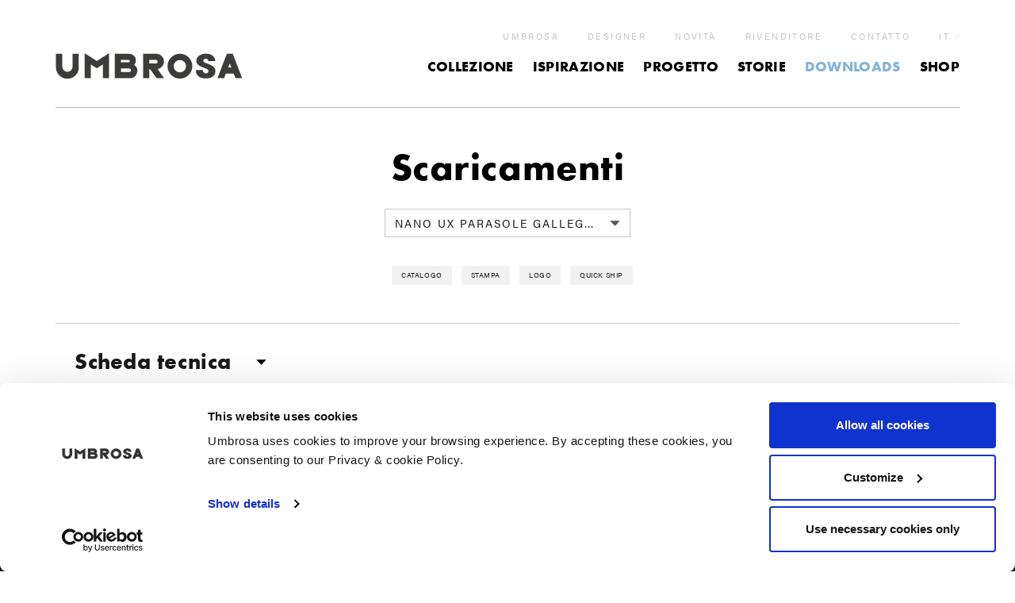

--- FILE ---
content_type: text/html; charset=UTF-8
request_url: https://www.umbrosa.be/it/scaricamenti/nano-ux-collezione-ombrelloni
body_size: 24673
content:
<!doctype html><html lang="it" class="no-js sticky-footer"><head> <meta name="p:domain_verify" content="4f6dbcdf92ab724da417607b6f29b2ce"/><link rel="stylesheet" href="https://use.typekit.net/ksd8aud.css"> <meta charset="utf-8"> <meta http-equiv="X-UA-Compatible" content="IE=edge"> <title>Nano UX collezione ombrelloni</title> <meta name="keywords" content=""> <meta name="description" content="Ecco la nuovissima collezione Umbrosa: Nano UX!! 2 modelli unici."> <meta name="robots" content="index,follow,max-snippet:-1"> <meta name="viewport" content="width=device-width, initial-scale=1, minimal-ui"> <meta name="google-site-verification" content="njfX6GnhjPLJttw72dQ2Y5AI0rxkyiKnGlUtgdh8BMA"> <link rel="canonical" href="https://www.umbrosa.be/it/scaricamenti/nano-ux-collezione-ombrelloni"> <link rel="stylesheet" href="https://shuttle-assets-new.s3.amazonaws.com/compiled/front-821b78f73f.css"> <link rel="stylesheet" href="https://shuttle-storage.s3.amazonaws.com/umbrosanew/system/themes/theme-d3ee6897fa.css"> <script src="https://shuttle-assets-new.s3.amazonaws.com/assets/js/vendor/modernizr.min.js"></script> <script src="https://kit.fontawesome.com/f4fe980f49.js" crossorigin="anonymous"></script> <script src="https://kit.fontawesome.com/78bbb71bd9.js" crossorigin="anonymous"></script> <link rel="apple-touch-icon" sizes="57x57" href="https://shuttle-storage.s3.amazonaws.com/umbrosanew/system/favicon/apple-touch-icon-57x57.png?1487151180&v=b8a9542374"><link rel="apple-touch-icon" sizes="60x60" href="https://shuttle-storage.s3.amazonaws.com/umbrosanew/system/favicon/apple-touch-icon-60x60.png?1487151180&v=b8a9542374"><link rel="apple-touch-icon" sizes="72x72" href="https://shuttle-storage.s3.amazonaws.com/umbrosanew/system/favicon/apple-touch-icon-72x72.png?1487151180&v=b8a9542374"><link rel="apple-touch-icon" sizes="76x76" href="https://shuttle-storage.s3.amazonaws.com/umbrosanew/system/favicon/apple-touch-icon-76x76.png?1487151180&v=b8a9542374"><link rel="apple-touch-icon" sizes="114x114" href="https://shuttle-storage.s3.amazonaws.com/umbrosanew/system/favicon/apple-touch-icon-114x114.png?1487151180&v=b8a9542374"><link rel="apple-touch-icon" sizes="120x120" href="https://shuttle-storage.s3.amazonaws.com/umbrosanew/system/favicon/apple-touch-icon-120x120.png?1487151180&v=b8a9542374"><link rel="apple-touch-icon" sizes="144x144" href="https://shuttle-storage.s3.amazonaws.com/umbrosanew/system/favicon/apple-touch-icon-144x144.png?1487151180&v=b8a9542374"><link rel="apple-touch-icon" sizes="152x152" href="https://shuttle-storage.s3.amazonaws.com/umbrosanew/system/favicon/apple-touch-icon-152x152.png?1487151180&v=b8a9542374"><link rel="apple-touch-icon" sizes="180x180" href="https://shuttle-storage.s3.amazonaws.com/umbrosanew/system/favicon/apple-touch-icon-180x180.png?1487151180&v=b8a9542374"><link rel="icon" type="image/png" href="https://shuttle-storage.s3.amazonaws.com/umbrosanew/system/favicon/favicon-32x32.png?1487151180&v=b8a9542374" sizes="32x32"><link rel="icon" type="image/png" href="https://shuttle-storage.s3.amazonaws.com/umbrosanew/system/favicon/android-chrome-192x192.png?1487151180&v=b8a9542374" sizes="192x192"><link rel="icon" type="image/png" href="https://shuttle-storage.s3.amazonaws.com/umbrosanew/system/favicon/favicon-16x16.png?1487151180&v=b8a9542374" sizes="16x16"><link rel="manifest" href="https://shuttle-storage.s3.amazonaws.com/umbrosanew/system/favicon/manifest.json?1487151180&v=b8a9542374"><link rel="shortcut icon" href="https://shuttle-storage.s3.amazonaws.com/umbrosanew/system/favicon/favicon.ico?1487151180&v=b8a9542374"><meta name="theme-color" content="#ffffff"> <meta name="apple-mobile-web-app-title" content="Umbrosa | Unique shade design made in Belgium"> <meta name="application-name" content="Umbrosa | Unique shade design made in Belgium"> <meta property="og:title" content="Nano UX collezione ombrelloni"> <meta property="og:description" content="Ecco la nuovissima collezione Umbrosa: Nano UX!! 2 modelli unici."> <meta property="og:image" content="http://shuttle-storage.s3.amazonaws.com/umbrosanew/system/resized/Nano%20UX%20Architecture%20-%20Belgium%20LR_1200x1200.jpg?1667481319"> <meta property="og:image:width" content="1200"> <meta property="og:image:height" content="1200"> <meta property="og:type" content="website"> <meta property="og:url" content="https://www.umbrosa.be/it/scaricamenti/nano-ux-collezione-ombrelloni"> <meta property="og:site_name" content="Umbrosa | Unique shade design made in Belgium"> <meta property="twitter:card" content="summary_large_image"> <meta property="twitter:title" content="Nano UX collezione ombrelloni"> <meta property="twitter:description" content="Ecco la nuovissima collezione Umbrosa: Nano UX!! 2 modelli unici."> <meta property="twitter:image" content="http://shuttle-storage.s3.amazonaws.com/umbrosanew/system/resized/Nano%20UX%20Architecture%20-%20Belgium%20LR_1200x1200.jpg?1667481319"> <link rel="alternate" hreflang="en" href="https://www.umbrosa.be/en/downloads/nano-ux-umbrella-collection"> <link rel="alternate" hreflang="nl" href="https://www.umbrosa.be/nl/downloads/nano-ux-parasol-collectie"> <link rel="alternate" hreflang="fr" href="https://www.umbrosa.be/fr/telechargements/nano-ux-collection-de-parasols"> <link rel="alternate" hreflang="de" href="https://www.umbrosa.be/de/downloads/nano-ux-sonnenschirmen-kollektion"> <link rel="alternate" hreflang="es" href="https://www.umbrosa.be/es/descargas/nano-ux-coleccion-de-sombrillas"> <link rel="alternate" hreflang="it" href="https://www.umbrosa.be/it/scaricamenti/nano-ux-collezione-ombrelloni"> <link rel="alternate" hreflang="ru" href="https://www.umbrosa.be/ru/downloads/spectra-ux-umbrella-collection"> <link rel="alternate" hreflang="x-default" href="https://www.umbrosa.be/en/downloads/nano-ux-umbrella-collection"> <script type="text/javascript" src="https://use.typekit.net/ksd8aud.js" data-cookieconsent="ignore"></script><script>
	(function(i,s,o,g,r,a,m){i['GoogleAnalyticsObject']=r;i[r]=i[r]||function(){
	(i[r].q=i[r].q||[]).push(arguments)},i[r].l=1*new Date();a=s.createElement(o),
	m=s.getElementsByTagName(o)[0];a.async=1;a.src=g;m.parentNode.insertBefore(a,m)
	})(window,document,'script','https://www.google-analytics.com/analytics.js','ga');
	
	ga('create', 'UA-2971132-38', 'auto');
	ga('send', 'pageview');
</script><!-- Facebook Pixel Code --><script>
!function(f,b,e,v,n,t,s){if(f.fbq)return;n=f.fbq=function(){n.callMethod?

n.callMethod.apply(n,arguments):n.queue.push(arguments)};if(!f._fbq)f._fbq=n;

n.push=n;n.loaded=!0;n.version='2.0';n.queue=[];t=b.createElement(e);t.async=!0;

t.src=v;s=b.getElementsByTagName(e)[0];s.parentNode.insertBefore(t,s)}(window,

document,'script','https://connect.facebook.net/en_US/fbevents.js');

fbq('init', '778423305666236'); // Insert your pixel ID here.

fbq('track', 'PageView');

</script><noscript><img height="1" width="1" style="display:none" src="https://www.facebook.com/tr?id=778423305666236&amp;ev=PageView&amp;noscript=1" /></noscript><!-- DO NOT MODIFY --><!-- End Facebook Pixel Code --><!-- Google tag (gtag.js) --> <script async src="https://www.googletagmanager.com/gtag/js?id=G-F7820D3Y45"></script> <script> window.dataLayer = window.dataLayer || []; function gtag(){dataLayer.push(arguments);} gtag('js', new Date()); gtag('config', 'G-F7820D3Y45'); </script><!-- Smartsupp Live Chat script --><script type="text/javascript">
var _smartsupp = _smartsupp || {};
_smartsupp.key = '5e5e34468caf16bec1ad26b3a80bd49b3283f1ba';
window.smartsupp||(function(d) {
  var s,c,o=smartsupp=function(){ o._.push(arguments)};o._=[];
  s=d.getElementsByTagName('script')[0];c=d.createElement('script');
  c.type='text/javascript';c.charset='utf-8';c.async=true;
  c.src='https://www.smartsuppchat.com/loader.js?';s.parentNode.insertBefore(c,s);
})(document);
</script><!-- Google Tag Manager --><script>(function(w,d,s,l,i){w[l]=w[l]||[];w[l].push({'gtm.start':
new Date().getTime(),event:'gtm.js'});var f=d.getElementsByTagName(s)[0],
j=d.createElement(s),dl=l!='dataLayer'?'&l='+l:'';j.async=true;j.src=
'https://www.googletagmanager.com/gtm.js?id='+i+dl;f.parentNode.insertBefore(j,f);
})(window,document,'script','dataLayer','GTM-TWRP8P6');</script><!-- End Google Tag Manager --> </head><body> <!-- Google Tag Manager (noscript) --><noscript><iframe src="https://www.googletagmanager.com/ns.html?id=GTM-TWRP8P6" height="0" width="0" style="display:none;visibility:hidden"></iframe></noscript><!-- End Google Tag Manager (noscript) --><script type="text/javascript">
_linkedin_partner_id = "4732506";
window._linkedin_data_partner_ids = window._linkedin_data_partner_ids || [];
window._linkedin_data_partner_ids.push(_linkedin_partner_id);
</script><script type="text/javascript">
(function(l) {
if (!l){window.lintrk = function(a,b){window.lintrk.q.push([a,b])};
window.lintrk.q=[]}
var s = document.getElementsByTagName("script")[0];
var b = document.createElement("script");
b.type = "text/javascript";b.async = true;
b.src = "https://snap.licdn.com/li.lms-analytics/insight.min.js";
s.parentNode.insertBefore(b, s);})(window.lintrk);
</script><noscript><img height="1" width="1" style="display:none;" alt="" src="https://px.ads.linkedin.com/collect/?pid=4732506&fmt=gif" /></noscript><script type='text/javascript'> piAId = '1047743'; piCId = '3728'; piHostname = 'go.umbrosa.be'; (function() { function async_load(){ var s = document.createElement('script'); s.type = 'text/javascript'; s.src = ('https:' == document.location.protocol ? 'https://' : 'http://') + piHostname + '/pd.js'; var c = document.getElementsByTagName('script')[0]; c.parentNode.insertBefore(s, c); } if(window.attachEvent) { window.attachEvent('onload', async_load); } else { window.addEventListener('load', async_load, false); } })(); </script> <!--[if lt IE 10]> <p class="BrowseHappy">You are using an <strong>outdated</strong> browser. Please <a href="http://browsehappy.com/">upgrade your browser</a> to improve your experience.</p> <![endif]--> <div class="Page" id="page-18-detail"><div class="Wrapper" id="wrapper"><section class="Header shuttle-Block custom-style-1 " ><article class="Container " ><div class="shuttle-Widget shuttle-TemplateWidget" id="widget-22-40c312cc047e180ae85e2f94e7b01e8d"><div class="Grid-widgetInnerCell custom-style-6 EntityTrigger-22" ><div class="custom-style-6"><div class="Row"><div class="shuttle-Region-wrapGrid wrap-Grid" data-grid-cols="2"><div id="grid_12268ed88e" class="Grid Grid--withGutter-large Grid--alignBottom u-noResize"><div class="Grid-cell u-size1of2 u-noResize"><div class="Grid-innerCell " data-grid-cell="1/2"><div class="shuttle-Widget custom-style-4" id="widget-70-f82532e4b06eee247ab20097d0a27250"><a class="Grid-widgetInnerCell u-block EntityTrigger-70" href="/it" ><div class="Row"><div class="shuttle-Element shuttle-Element--html" id="element-72"> <svg fill="#3c3c3b" xmlns="http://www.w3.org/2000/svg" viewBox="0 0 236.09 32.18"><title>logo</title><path id="Logo" d="M157.16.77a15.71,15.71,0,1,0,15.71,15.71A15.71,15.71,0,0,0,157.16.77Zm-.08,23.61a7.85,7.85,0,1,1,7.85-7.85A7.85,7.85,0,0,1,157.08,24.38ZM118.32,13V8.61h8.46A2.21,2.21,0,0,1,129,10.8,2.25,2.25,0,0,1,126.78,13Zm0,18.69V20.25h.94l8.35,11.48H137l-8.09-11.59c4-.63,8-4.7,8-9.29A9.71,9.71,0,0,0,127.51.78H110.44v31ZM93,19.47a2.21,2.21,0,0,1,2.19,2.19A2.17,2.17,0,0,1,93,23.85H82.47V19.47ZM82.47,11.59v-3H92a1.51,1.51,0,0,1,1.51,1.51A1.47,1.47,0,0,1,92,11.59Zm18.89-2.45A8.38,8.38,0,0,0,93,.78H74.58v31H93.74a9.34,9.34,0,0,0,5.48-16.91,8.66,8.66,0,0,0,2.14-5.69M44.1,31.73V14.35l7.67,4.85,7.62-4.85V31.73h7.88V0L51.78,9.92,36.22,0V31.73ZM220.44,12.95l2,5.22h-4ZM216.68.79l-11.9,30.94h8.4L215.37,26h10.07l2.24,5.69h8.4L224.14.79ZM193.1,10c-.19-1-.47-2.95-3.2-2.95-1.56,0-3.06.94-3.06,2.38,0,1.8.94,2.17,7.21,4.63,6.49,2.54,8.14,5.16,8.14,8.68,0,4.42-2.92,9.29-12.14,9.29-10.07,0-12.57-5.73-12.57-9.62v-1h8.84c0,3.52,2.5,4.14,3.63,4.14a3.16,3.16,0,0,0,3.39-2.91c0-2-1.46-2.5-6.83-4.46-2.45-.86-8.52-3-8.52-8.68S184.34.6,190.18.6c3.44,0,7.16,1.1,9.41,3.44a8.37,8.37,0,0,1,2.31,6ZM8,17.61a6.52,6.52,0,0,0,13,0V.78h7.91V17.67A14.46,14.46,0,1,1,0,17.67V.78H8Z"></path></svg></div></div></a></div></div></div><div class="Grid-cell u-size1of2 u-noResize"><div class="Grid-innerCell " data-grid-cell="1/2"><div class="shuttle-Widget custom-style-142" id="widget-494-f63e7deb4128f18a7429605a4cb0d38d"><div class="Grid-widgetInnerCell EntityTrigger-494" ><div class="Row"><div class="shuttle-Widget custom-style-147" id="widget-4275-eec364f93fa0eba17749c0b9ab9cf513"><div class="Grid-widgetInnerCell custom-style-7 EntityTrigger-4275" ><div class="Row"><div class="shuttle-Widget-wrapGrid wrap-Grid" data-grid-cols="2"><div id="grid_1da4b1155d" class="Grid Grid--withGutter-large Grid--alignMiddle"><div class="Grid-cell u-size1of2"><div class="Grid-innerCell " data-grid-cell="1/2"><div class="NavWrapper Nav-496" id="element-496"><ul class="shuttle-Element shuttle-Element--navigation Nav custom-style-10"><li class="Nav-item"><a href="/it/umbrosa" class="Nav-itemTarget EntityTrigger-496-0-0 custom-style-11" >umbrosa</a></li><li class="Nav-item"><a href="/it/designer" class="Nav-itemTarget EntityTrigger-496-0-1 custom-style-11" >Designer</a></li><li class="Nav-item"><a href="/it/novita" class="Nav-itemTarget EntityTrigger-496-0-2 custom-style-11" >Novità</a></li><li class="Nav-item"><a href="/it/rivenditore" class="Nav-itemTarget EntityTrigger-496-0-3 custom-style-11" >Rivenditore</a></li><li class="Nav-item"><a href="/it/contact" class="Nav-itemTarget EntityTrigger-496-0-4 custom-style-11" >Contatto</a></li></ul></div></div></div><div class="Grid-cell u-size1of2"><div class="Grid-innerCell " data-grid-cell="1/2"><div class="shuttle-Widget custom-style-138" id="widget-498-9e9d8f272ab7d3da73f606e7e3e7ad01"><div class="Grid-widgetInnerCell EntityTrigger-498" ><div class="Row"><div class="shuttle-Element shuttle-Element--button" id="element-501"> <a href="javascript:;" class="Button EntityTrigger-501 custom-style-12">it</a></div></div><div class="Row"><div class="shuttle-Widget custom-style-137" id="widget-2232-7fdd38d5a3258af916164a5341cae590"><div class="Grid-widgetInnerCell EntityTrigger-2232" ><div class="Row"><ul class="shuttle-Element shuttle-Element--langNavigation Nav Nav--stacked custom-style-language-navigation" id="element-502"><li class="Nav-item is-first"><a class="Nav-itemTarget custom-style-language-navigation-item" href="/en/downloads/nano-ux-umbrella-collection">en</a></li><li class="Nav-item"><a class="Nav-itemTarget custom-style-language-navigation-item" href="/nl/downloads/nano-ux-parasol-collectie">nl</a></li><li class="Nav-item"><a class="Nav-itemTarget custom-style-language-navigation-item" href="/fr/telechargements/nano-ux-collection-de-parasols">fr</a></li><li class="Nav-item"><a class="Nav-itemTarget custom-style-language-navigation-item" href="/de/downloads/nano-ux-sonnenschirmen-kollektion">de</a></li><li class="Nav-item"><a class="Nav-itemTarget custom-style-language-navigation-item" href="/es/descargas/nano-ux-coleccion-de-sombrillas">es</a></li><li class="Nav-item"><a class="Nav-itemTarget custom-style-language-navigation-item custom-style-language-navigation-item-active" href="/it/scaricamenti/nano-ux-collezione-ombrelloni">it</a></li><li class="Nav-item"><a class="Nav-itemTarget custom-style-language-navigation-item" href="/ru/downloads/spectra-ux-umbrella-collection">ru</a></li></ul></div></div></div></div></div></div></div></div></div></div></div><div class="Row"><div class="NavWrapper Nav-497" id="element-497"><ul class="shuttle-Element shuttle-Element--navigation Nav custom-style-8"><li class="Nav-item"><a href="/it/ombrellone-collezione" class="Nav-itemTarget EntityTrigger-497-0-0 custom-style-9" >Collezione</a></li><li class="Nav-item"><a href="/it/ispirazione" class="Nav-itemTarget EntityTrigger-497-0-1 custom-style-9" >Ispirazione</a></li><li class="Nav-item"><a href="/it/progetto" class="Nav-itemTarget EntityTrigger-497-0-2 custom-style-9" >Progetto</a></li><li class="Nav-item"><a href="/it/storie" class="Nav-itemTarget EntityTrigger-497-0-3 custom-style-9" >Storie</a></li><li class="Nav-item"><a href="/it/scaricamenti" class="Nav-itemTarget EntityTrigger-497-0-4 custom-style-9 custom-style-9-active" >Downloads</a></li><li class="Nav-item"><a href="/it/shop" class="Nav-itemTarget EntityTrigger-497-0-5 custom-style-9" >Shop</a></li></ul></div></div></div></div></div><div class="Row"><div class="shuttle-Widget" id="widget-4273-5c7decc3b6e2649ca5f4440fc31d4fec"><div class="Grid-widgetInnerCell EntityTrigger-4273" ><div class="Row"><div class="shuttle-Widget" id="widget-4269-955c06db3f2eb014e8f7a3a044c5e21d"><div class="Grid-widgetInnerCell EntityTrigger-4269" ><div class="Row"><div class="NavWrapper Nav-1007" id="element-1007"><ul class="shuttle-Element shuttle-Element--navigation Nav custom-style-73"><li class="Nav-item"><a href="/it/privacy-policy" class="Nav-itemTarget EntityTrigger-1007-0-0 custom-style-74" >Privacy Policy</a></li><li class="Nav-item"><a href="/it/disclaimer" class="Nav-itemTarget EntityTrigger-1007-0-1 custom-style-74" >Disclaimer</a></li><li class="Nav-item"><a href="/it/cookie-policy" class="Nav-itemTarget EntityTrigger-1007-0-2 custom-style-74" >Cookie Policy</a></li></ul></div></div></div></div></div></div></div></div></div></div></div></div></div></div></div><div class="Row"><div class="shuttle-Element shuttle-Element--html custom-style-141" id="element-4258"> <div class="ToggleNav-icon"><span class="ToggleNav-icon-item"></span><span class="ToggleNav-icon-item"></span><span class="ToggleNav-icon-item"></span></div></div></div></div></div></div></article></section><section class="Main shuttle-Region custom-style-2 " ><div class="Content shuttle-Block "><!-- Content-inner or Side-inner --><div class="Content-inner "><div class="shuttle-Widget shuttle-TemplateWidget" id="widget-3-58a3b8a9861fbd3ff9817ac9f43a09db"><div class="Grid-widgetInnerCell EntityTrigger-3" ><div class="Row"><div class="Row"><div class="shuttle-Widget" id="widget-1872-d4973f4fb37698077f795779bbf5a70a"><div class="Row"><div class="Grid-widgetInnerCell EntityTrigger-1872" ><div class="Row"><div class="shuttle-Widget custom-style-47" id="widget-1874-fe550ed594df784be58f8adfdf64bc18"><div class="Container "><div class="Grid-widgetInnerCell EntityTrigger-1874" ><div class="Row Row--withGutter-xlarge"><div class="shuttle-Widget" id="widget-1876-f03db1a795ce4d1842a9bd40262bec5a"><div class="Grid-widgetInnerCell EntityTrigger-1876" ><div class="Row Row--withGutter"><div class="shuttle-Element shuttle-Element--title" id="element-1878"><h1 class="custom-style-h1">Scaricamenti</h1></div></div><div class="Row"><div class="shuttle-Widget" id="widget-4440-e092957ec0be0394f0cd7a08f8b22d2f"><div class="Grid-widgetInnerCell EntityTrigger-4440" ><div class="Row Row--withGutter-large"><div class="shuttle-FormWidget custom-style-104"><form method="POST" action="https://www.umbrosa.be/form/it/4429" accept-charset="UTF-8" class="Form--vertical" enctype="multipart/form-data"><input type="hidden" name="redirect" value="/it/umbrosa"><input type="hidden" name="add_parameters" value="0"><div class="Row"><div class="Form-item " id="element-4428"><div class="Form-controls"><select name="fields[4428]" id="fields[4428]" class="custom-style-107"><option value>Collezione</option><option value="/it/scaricamenti/versa-px-collezione-ombrelloni|||Versa PX ombrellone da giardino">Versa PX ombrellone da giardino</option><option value="/it/scaricamenti/nata-ux-nostalgic-collection|||Nata UX">Nata UX</option><option value="/it/scaricamenti/ombrelloni-da-terrazzo-infina|||Ombrelloni da terrazzo Infina">Ombrelloni da terrazzo Infina</option><option value="/it/scaricamenti/ombrellone-da-giardino-spectra|||Spectra ombrellone da giardino">Spectra ombrellone da giardino</option><option value="/it/scaricamenti/nata|||Nata">Nata</option><option value="/it/scaricamenti/ombrellone-da-spiaggia-icarus|||Ombrellone da spiaggia Icarus">Ombrellone da spiaggia Icarus</option><option value="/it/scaricamenti/eclipsum-px|||Eclipsum PX">Eclipsum PX</option><option value="/it/scaricamenti/ombrelloni-a-braccio-paraflex|||Ombrelloni a braccio Paraflex">Ombrelloni a braccio Paraflex</option><option value="/it/scaricamenti/icarus-px|||Icarus PX">Icarus PX</option><option value="/it/scaricamenti/vela-ombreggiante-ingenua|||Vela ombreggiante Ingenua">Vela ombreggiante Ingenua</option><option value="/it/scaricamenti/umbrosa-versa-lux-jade|||Versa LUX">Versa LUX</option><option value="/it/scaricamenti/umbrosa-basi-ombrelloni|||Basi ombrelloni">Basi ombrelloni</option><option value="/it/scaricamenti/nano-ux-collezione-ombrelloni|||Nano UX parasole galleggiante">Nano UX parasole galleggiante</option></select></div></div></div><div class="Row"></div><input name="_origin" type="hidden" value="142"><input name="form_rendered_at" type="hidden" value="1768553857"></form></div></div><div class="Row"><div class="shuttle-FormWidget FormWidget--autoSubmit custom-style-104"><form method="POST" action="https://www.umbrosa.be/form/it/4442" accept-charset="UTF-8" class="Form--vertical" enctype="multipart/form-data"><input type="hidden" name="redirect" value="/it/scaricamenti"><input type="hidden" name="add_parameters" value="1"><div class="Row"><div class="shuttle-Widget custom-style-109" id="widget-4444-f3e9cb3e2453729438363b2db3252472"><div class="Grid-widgetInnerCell EntityTrigger-4444" ><div class="Row"><div class="Form-item " id="element-4446"><div class="Form-controls"><label class="Field-radio"><input class="Field custom-style-105" name="fields[4446]" type="radio" value="1">Catalogo</label><br><label class="Field-radio"><input class="Field custom-style-105" name="fields[4446]" type="radio" value="6">Stampa</label><br><label class="Field-radio"><input class="Field custom-style-105" name="fields[4446]" type="radio" value="8">Logo</label><br><label class="Field-radio"><input class="Field custom-style-105" name="fields[4446]" type="radio" value="12">Quick Ship</label><br></div></div></div></div></div></div><div class="Row"><div class="Form-item Form-item--action u-hidden"><div class="Form-controls"><button type="submit" class="Button custom-style-form-button">Invio</button></div></div></div><input name="_origin" type="hidden" value="142"><input name="form_rendered_at" type="hidden" value="1768553857"></form></div></div></div></div></div></div></div></div><div class="Row"><div class="shuttle-Widget custom-style-168" id="widget-1889-bb857d8bd95aee38af6f2bf2280aad5d"><div class="Grid-widgetInnerCell custom-style-167 EntityTrigger-1889" ><div class="Row"><div class="shuttle-Widget custom-style-150" id="widget-4438-bac9039522a409663ed9e49ce4e46a36"><div class="Row Row--withDivider Row--withBorderWidth-1" style="border-bottom-color: #c6c6c6;"><div class="Grid-widgetInnerCell custom-style-157 EntityTrigger-4438" ><div class="Row"><div class="shuttle-Widget custom-style-170" id="widget-5133-018dd4204b8de95a85823d252023e20f"><div class="Grid-widgetInnerCell EntityTrigger-5133" ><div class="Row"><div class="shuttle-Widget-wrapGrid wrap-Grid" data-grid-cols="2"><div id="grid_3f22252038" class="Grid Grid--alignMiddle"><div class="Grid-cell u-size1of2"><div class="Grid-innerCell " data-grid-cell="1/2"><div class="shuttle-Widget custom-style-156" id="widget-4448-ee043010c0f5fd7cfffdf290bd0e130e"><a name="2"></a><div class="Grid-widgetInnerCell EntityTrigger-4448" ><div class="Row"><div class="shuttle-Widget-wrapGrid wrap-Grid" data-grid-cols="2"><div id="grid_c157d546a4" class="Grid Grid--withGutter Grid--alignMiddle u-noResize"><div class="Grid-cell u-size1of2 u-noResize"><div class="Grid-innerCell " data-grid-cell="1/2"><div class="shuttle-Element shuttle-Element--title" id="element-4450"><h2 class="custom-style-h2">Scheda tecnica</h2></div></div></div><div class="Grid-cell u-size1of2 u-noResize"><div class="Grid-innerCell " data-grid-cell="1/2"><div class="shuttle-Widget custom-style-158" id="widget-4530-412e1b2291296f561dc110b7afbba595"><div class="Grid-widgetInnerCell EntityTrigger-4530" ><div class="Row"><div class="shuttle-Widget-wrapGrid wrap-Grid" data-grid-cols="2"><div id="grid_242f4c28b5" class="Grid Grid--alignMiddle"><div class="Grid-cell u-size1of2"><div class="Grid-innerCell " data-grid-cell="1/2"><div class="shuttle-Element shuttle-Element--html custom-style-155" id="element-4529"> <svg xmlns="http://www.w3.org/2000/svg" viewBox="0 0 12.29 6.15"><title>icon-select--filter</title><polygon points="12.29 0 6.15 6.15 0 0 12.29 0"></polygon></svg></div></div></div><div class="Grid-cell u-size1of2"><div class="Grid-innerCell " data-grid-cell="1/2"><div class="shuttle-Element shuttle-Element--html" id="element-4532"> <svg xmlns="http://www.w3.org/2000/svg" viewBox="0 0 13 13"><title>icon-cross</title><polyline points="0.35 12.65 6.5 6.5 12.65 12.65" style="fill:none;stroke:#000;stroke-miterlimit:10"></polyline><polyline points="12.65 0.35 6.5 6.5 0.35 0.35" style="fill:none;stroke:#000;stroke-miterlimit:10"></polyline></svg></div></div></div></div></div></div></div></div></div></div></div></div></div></div></div></div></div><div class="Grid-cell u-size1of2"><div class="Grid-innerCell " data-grid-cell="1/2"><div class="Row"></div><div class="Row"></div></div></div></div></div></div></div></div></div><div class="Row"><div class="shuttle-Widget custom-style-148" id="widget-4451-4b394420c5a7cf0a36a639c32f2cc017"><div class="Grid-widgetInnerCell custom-style-159 EntityTrigger-4451" ><div class="Row Row--withGutter"><div class="shuttle-Widget" id="widget-4463-cf3747ffafc92ea3ef1190adce06cb70"><div class="Grid-widgetInnerCell EntityTrigger-4463" ><div class="Row"></div><div class="Row"><div class="shuttle-Widget custom-style-128" id="widget-1901-d265c78dd3305759fbfbda13d196fbbb"><div class="Row"><div class="Grid-widgetInnerCell EntityTrigger-1901" ><div class="Row"><div class="shuttle-Widget" id="widget-4755-21f9ef13c4ea8725f907847e514e6f4c"><div class="Grid-widgetInnerCell EntityTrigger-4755" ><div class="Row"><input name="fields[widget_1872][0][widget_4438][0][widget_1901][0][4757]" type="hidden" value="5838"></div><div class="Row"><div class="shuttle-Element shuttle-Element--button" id="element-4758"> <a data-action="1" href="https://shuttle-storage.s3.amazonaws.com/umbrosanew/Umbrosa%20technical%20sheet%20Fabrics%202026.pdf?1761212918&w=0&h=0" class="Button EntityTrigger-4758 custom-style-93" target="_blank">Product sheet Fabrics</a></div></div></div></div></div><div class="Row"></div></div></div><div class="Row"><div class="Grid-widgetInnerCell EntityTrigger-1901" ><div class="Row"><div class="shuttle-Widget" id="widget-4755-21f9ef13c4ea8725f907847e514e6f4c"><div class="Grid-widgetInnerCell EntityTrigger-4755" ><div class="Row"><input name="fields[widget_1872][0][widget_4438][0][widget_1901][1][4757]" type="hidden" value="3657"></div><div class="Row"><div class="shuttle-Element shuttle-Element--button" id="element-4758"> <a data-action="2" href="https://shuttle-storage.s3.amazonaws.com/umbrosanew/Cleaning%20tips%20fabrics%20Umbrosa.pdf?1542804374&w=0&h=0" class="Button EntityTrigger-4758 custom-style-93" target="_blank">Cleaning tips fabrics Umbrosa</a></div></div></div></div></div><div class="Row"></div></div></div><div class="Row"><div class="Grid-widgetInnerCell EntityTrigger-1901" ><div class="Row"><div class="shuttle-Widget" id="widget-4755-21f9ef13c4ea8725f907847e514e6f4c"><div class="Grid-widgetInnerCell EntityTrigger-4755" ><div class="Row"><input name="fields[widget_1872][0][widget_4438][0][widget_1901][2][4757]" type="hidden" value="4490"></div><div class="Row"><div class="shuttle-Element shuttle-Element--button" id="element-4758"> <a data-action="3" href="https://shuttle-storage.s3.amazonaws.com/umbrosanew/WINDSCORES%20GENERAL%20ALL.pdf?1644336023&w=0&h=0" class="Button EntityTrigger-4758 custom-style-93" target="_blank">Beaufort Scale l Windscores</a></div></div></div></div></div><div class="Row"></div></div></div><div class="Row"><div class="Grid-widgetInnerCell EntityTrigger-1901" ><div class="Row"><div class="shuttle-Widget" id="widget-4755-21f9ef13c4ea8725f907847e514e6f4c"><div class="Grid-widgetInnerCell EntityTrigger-4755" ><div class="Row"><input name="fields[widget_1872][0][widget_4438][0][widget_1901][3][4757]" type="hidden" value="4377"></div><div class="Row"><div class="shuttle-Element shuttle-Element--button" id="element-4758"> <a data-action="4" href="https://shuttle-storage.s3.amazonaws.com/umbrosanew/Umbrosa%20technical%20sheet%20Nano%20UX%20LR.pdf?1666776895&w=0&h=0" class="Button EntityTrigger-4758 custom-style-93" target="_blank">Technical sheet Nano UX</a></div></div></div></div></div><div class="Row"></div></div></div></div></div><div class="Row"><div class="shuttle-Widget custom-style-151" id="widget-4465-a87b3bf597b9e645c397fc9cf75c3266"><div class="shuttle-Repeat-wrapGrid wrap-Grid" data-grid-cols="6"><div id="grid_c4e560d207" class="Grid Grid--withGutter Grid--withRowGutter"><div class="Grid-cell u-size1of6 is-first"><div class="Grid-widgetInnerCell EntityTrigger-4465" ></div></div></div></div></div></div></div></div></div><div class="Row"><div class="shuttle-Widget" id="widget-4475-45eab0bda6a411ad082473f1a9e21548"><div class="Grid-widgetInnerCell EntityTrigger-4475" ><div class="Row"></div><div class="Row"><div data-action="24" class="shuttle-FormWidget EntityTrigger-4457" onsubmit="event.preventDefault()"><form method="POST" action="https://www.umbrosa.be/form/it/4457" accept-charset="UTF-8" class="Form--vertical skip-validation" novalidate="" enctype="multipart/form-data"><div class="Row"></div><div class="Row"><input name="fields[4461]" type="hidden" value=""></div><div class="Row"><div class="Form-item Form-item--action"><div class="Form-controls"><button type="submit" class="Button custom-style-160">Scaricare tutti i file</button></div></div></div><input name="_origin" type="hidden" value="142"><input name="form_rendered_at" type="hidden" value="1768553857"></form></div></div></div></div></div></div></div></div></div></div><div class="Row Row--withDivider Row--withBorderWidth-1" style="border-bottom-color: #c6c6c6;"><div class="Grid-widgetInnerCell custom-style-157 EntityTrigger-4438" ><div class="Row"><div class="shuttle-Widget custom-style-170" id="widget-5133-018dd4204b8de95a85823d252023e20f"><div class="Grid-widgetInnerCell EntityTrigger-5133" ><div class="Row"><div class="shuttle-Widget-wrapGrid wrap-Grid" data-grid-cols="2"><div id="grid_3f22252038" class="Grid Grid--alignMiddle"><div class="Grid-cell u-size1of2"><div class="Grid-innerCell " data-grid-cell="1/2"><div class="shuttle-Widget custom-style-156" id="widget-4448-ee043010c0f5fd7cfffdf290bd0e130e"><a name="3"></a><div class="Grid-widgetInnerCell EntityTrigger-4448" ><div class="Row"><div class="shuttle-Widget-wrapGrid wrap-Grid" data-grid-cols="2"><div id="grid_c157d546a4" class="Grid Grid--withGutter Grid--alignMiddle u-noResize"><div class="Grid-cell u-size1of2 u-noResize"><div class="Grid-innerCell " data-grid-cell="1/2"><div class="shuttle-Element shuttle-Element--title" id="element-4450"><h2 class="custom-style-h2">2D</h2></div></div></div><div class="Grid-cell u-size1of2 u-noResize"><div class="Grid-innerCell " data-grid-cell="1/2"><div class="shuttle-Widget custom-style-158" id="widget-4530-412e1b2291296f561dc110b7afbba595"><div class="Grid-widgetInnerCell EntityTrigger-4530" ><div class="Row"><div class="shuttle-Widget-wrapGrid wrap-Grid" data-grid-cols="2"><div id="grid_242f4c28b5" class="Grid Grid--alignMiddle"><div class="Grid-cell u-size1of2"><div class="Grid-innerCell " data-grid-cell="1/2"><div class="shuttle-Element shuttle-Element--html custom-style-155" id="element-4529"> <svg xmlns="http://www.w3.org/2000/svg" viewBox="0 0 12.29 6.15"><title>icon-select--filter</title><polygon points="12.29 0 6.15 6.15 0 0 12.29 0"></polygon></svg></div></div></div><div class="Grid-cell u-size1of2"><div class="Grid-innerCell " data-grid-cell="1/2"><div class="shuttle-Element shuttle-Element--html" id="element-4532"> <svg xmlns="http://www.w3.org/2000/svg" viewBox="0 0 13 13"><title>icon-cross</title><polyline points="0.35 12.65 6.5 6.5 12.65 12.65" style="fill:none;stroke:#000;stroke-miterlimit:10"></polyline><polyline points="12.65 0.35 6.5 6.5 0.35 0.35" style="fill:none;stroke:#000;stroke-miterlimit:10"></polyline></svg></div></div></div></div></div></div></div></div></div></div></div></div></div></div></div></div></div><div class="Grid-cell u-size1of2"><div class="Grid-innerCell " data-grid-cell="1/2"><div class="Row"><div class="shuttle-Widget custom-style-172" id="widget-5125-ca64d6a9fd9f16a7c0984377275ab1c2"><div class="Grid-widgetInnerCell EntityTrigger-5125" ><div class="Row"><div class="shuttle-FormWidget FormWidget--autoSubmit"><form method="POST" action="https://www.umbrosa.be/form/it/5127" accept-charset="UTF-8" class="Form--vertical" enctype="multipart/form-data"><input type="hidden" name="redirect" value="/it/scaricamenti/nano-ux-collezione-ombrelloni?in_category=3"><input type="hidden" name="add_parameters" value="1"><div class="Row"><div class="shuttle-Widget-wrapGrid wrap-Grid" data-grid-cols="2"><div id="grid_d6821e6412" class="Grid Grid--withGutter u-noResize"><div class="Grid-cell u-size1of2 u-noResize"><div class="Grid-innerCell " data-grid-cell="1/2"><div class="Form-item " id="element-5130"><div class="Form-controls"><select name="fields[5130]" id="fields[5130]" class="custom-style-171"><option value>Model</option></select></div></div></div></div><div class="Grid-cell u-size1of2 u-noResize"><div class="Grid-innerCell " data-grid-cell="1/2"><div class="Form-item " id="element-5132"><div class="Form-controls"><select name="fields[5132]" id="fields[5132]" class="custom-style-171"><option value>Type</option></select></div></div></div></div></div></div></div><div class="Row"><div class="Form-item Form-item--action u-hidden"><div class="Form-controls"><button type="submit" class="Button custom-style-form-button">Invio</button></div></div></div><input name="_origin" type="hidden" value="142"><input name="form_rendered_at" type="hidden" value="1768553857"></form></div></div></div></div></div><div class="Row"></div></div></div></div></div></div></div></div></div><div class="Row"><div class="shuttle-Widget custom-style-148" id="widget-4451-4b394420c5a7cf0a36a639c32f2cc017"><div class="Grid-widgetInnerCell custom-style-159 EntityTrigger-4451" ><div class="Row Row--withGutter"><div class="shuttle-Widget" id="widget-4463-cf3747ffafc92ea3ef1190adce06cb70"><div class="Grid-widgetInnerCell EntityTrigger-4463" ><div class="Row"><div class="shuttle-Element shuttle-Element--text custom-style-text" id="element-4889"><p>You can download some selected images or you can download them all.</p></div></div><div class="Row"><div class="shuttle-Widget custom-style-128" id="widget-1901-e40e81c78b300eeca6712ddaed267e2f"><div class="Row"><div class="Grid-widgetInnerCell EntityTrigger-1901" ></div></div></div></div><div class="Row"><div class="shuttle-Widget custom-style-151" id="widget-4465-5aa844f15e748c01c7a4887d21d3e9d0"><div class="shuttle-Repeat-wrapGrid wrap-Grid" data-grid-cols="6"><div id="grid_2eb7b0507a" class="Grid Grid--withGutter Grid--withRowGutter"><div class="Grid-cell u-size1of6 is-first"><div class="Grid-widgetInnerCell EntityTrigger-4465" ><div class="Row"><input name="fields[widget_1872][0][widget_4438][1][widget_4465][0][4467]" type="hidden" value="4842"></div><div class="Row"></div><div class="Row"><div class="shuttle-Element shuttle-Element--teaser custom-style-129 EntityTrigger-5137 Entity-5137" id="element-5137" data-url=""> <div class="Teaser TeaserEffect--sadie has-bgImage" style=" background-color: #4d7993;"> <span class="Teaser-bgImage" style="background-image: url(); background-position: center center" data-asset-resize-id="5137-0-62ad7fa0560c502b7334c75699a39d42-602444bd717e058d071470e7ad189018" data-asset-id="" ></span> <div class="Teaser-bgRatio" style="padding-bottom:75%"></div> <div class="Teaser-caption Teaser-caption--center-center"> <div class="Teaser-title"></div> </div> </div></div></div><div class="Row"><div class="shuttle-Element shuttle-Element--text custom-style-176" id="element-5498">Nano dwg</div></div><div class="Row"><div class="shuttle-Element shuttle-Element--text custom-style-175" id="element-5202"><p>Nano dwg</p></div></div></div></div></div></div></div></div></div></div></div><div class="Row"><div class="shuttle-Widget" id="widget-4475-45eab0bda6a411ad082473f1a9e21548"><div class="Grid-widgetInnerCell EntityTrigger-4475" ><div class="Row"><div data-action="25" class="shuttle-FormWidget EntityTrigger-4470" onsubmit="event.preventDefault()"><form method="POST" action="https://www.umbrosa.be/form/it/4470" accept-charset="UTF-8" class="Form--vertical skip-validation" novalidate="" enctype="multipart/form-data"><div class="Row"><input name="fields[widget_1872][0][widget_4438][1][4474]" type="hidden" value=""></div><div class="Row"><div class="Form-item Form-item--action"><div class="Form-controls"><button type="submit" class="Button custom-style-160">Scaricare selezione</button></div></div></div><div class="Row"><div class="shuttle-Element shuttle-Element--spacer" id="element-4477" style="height:12px"></div></div><input name="_origin" type="hidden" value="142"><input name="form_rendered_at" type="hidden" value="1768553857"></form></div></div><div class="Row"><div data-action="26" class="shuttle-FormWidget EntityTrigger-4457" onsubmit="event.preventDefault()"><form method="POST" action="https://www.umbrosa.be/form/it/4457" accept-charset="UTF-8" class="Form--vertical skip-validation" novalidate="" enctype="multipart/form-data"><div class="Row"></div><div class="Row"><input name="fields[4461]" type="hidden" value=""></div><div class="Row"><div class="Form-item Form-item--action"><div class="Form-controls"><button type="submit" class="Button custom-style-160">Scaricare tutti i file</button></div></div></div><input name="_origin" type="hidden" value="142"><input name="form_rendered_at" type="hidden" value="1768553857"></form></div></div></div></div></div></div></div></div></div></div><div class="Row Row--withDivider Row--withBorderWidth-1" style="border-bottom-color: #c6c6c6;"><div class="Grid-widgetInnerCell custom-style-157 EntityTrigger-4438" ><div class="Row"><div class="shuttle-Widget custom-style-170" id="widget-5133-018dd4204b8de95a85823d252023e20f"><div class="Grid-widgetInnerCell EntityTrigger-5133" ><div class="Row"><div class="shuttle-Widget-wrapGrid wrap-Grid" data-grid-cols="2"><div id="grid_3f22252038" class="Grid Grid--alignMiddle"><div class="Grid-cell u-size1of2"><div class="Grid-innerCell " data-grid-cell="1/2"><div class="shuttle-Widget custom-style-156" id="widget-4448-ee043010c0f5fd7cfffdf290bd0e130e"><a name="11"></a><div class="Grid-widgetInnerCell EntityTrigger-4448" ><div class="Row"><div class="shuttle-Widget-wrapGrid wrap-Grid" data-grid-cols="2"><div id="grid_c157d546a4" class="Grid Grid--withGutter Grid--alignMiddle u-noResize"><div class="Grid-cell u-size1of2 u-noResize"><div class="Grid-innerCell " data-grid-cell="1/2"><div class="shuttle-Element shuttle-Element--title" id="element-4450"><h2 class="custom-style-h2">3D</h2></div></div></div><div class="Grid-cell u-size1of2 u-noResize"><div class="Grid-innerCell " data-grid-cell="1/2"><div class="shuttle-Widget custom-style-158" id="widget-4530-412e1b2291296f561dc110b7afbba595"><div class="Grid-widgetInnerCell EntityTrigger-4530" ><div class="Row"><div class="shuttle-Widget-wrapGrid wrap-Grid" data-grid-cols="2"><div id="grid_242f4c28b5" class="Grid Grid--alignMiddle"><div class="Grid-cell u-size1of2"><div class="Grid-innerCell " data-grid-cell="1/2"><div class="shuttle-Element shuttle-Element--html custom-style-155" id="element-4529"> <svg xmlns="http://www.w3.org/2000/svg" viewBox="0 0 12.29 6.15"><title>icon-select--filter</title><polygon points="12.29 0 6.15 6.15 0 0 12.29 0"></polygon></svg></div></div></div><div class="Grid-cell u-size1of2"><div class="Grid-innerCell " data-grid-cell="1/2"><div class="shuttle-Element shuttle-Element--html" id="element-4532"> <svg xmlns="http://www.w3.org/2000/svg" viewBox="0 0 13 13"><title>icon-cross</title><polyline points="0.35 12.65 6.5 6.5 12.65 12.65" style="fill:none;stroke:#000;stroke-miterlimit:10"></polyline><polyline points="12.65 0.35 6.5 6.5 0.35 0.35" style="fill:none;stroke:#000;stroke-miterlimit:10"></polyline></svg></div></div></div></div></div></div></div></div></div></div></div></div></div></div></div></div></div><div class="Grid-cell u-size1of2"><div class="Grid-innerCell " data-grid-cell="1/2"><div class="Row"></div><div class="Row"></div></div></div></div></div></div></div></div></div><div class="Row"><div class="shuttle-Widget custom-style-148" id="widget-4451-4b394420c5a7cf0a36a639c32f2cc017"><div class="Grid-widgetInnerCell custom-style-159 EntityTrigger-4451" ><div class="Row Row--withGutter"><div class="shuttle-Widget" id="widget-4463-cf3747ffafc92ea3ef1190adce06cb70"><div class="Grid-widgetInnerCell EntityTrigger-4463" ><div class="Row"><div class="shuttle-Element shuttle-Element--text custom-style-text" id="element-4889"><p>You can download some selected images or you can download them all.</p></div></div><div class="Row"><div class="shuttle-Widget custom-style-128" id="widget-1901-724525ac9e0c2120a0bd823023384371"><div class="Row"><div class="Grid-widgetInnerCell EntityTrigger-1901" ></div></div></div></div><div class="Row"><div class="shuttle-Widget custom-style-151" id="widget-4465-8d1c8cc9957237774f7079436c234048"><div class="shuttle-Repeat-wrapGrid wrap-Grid" data-grid-cols="6"><div id="grid_558e0048f6" class="Grid Grid--withGutter Grid--withRowGutter"><div class="Grid-cell u-size1of6 is-first"><div class="Grid-widgetInnerCell EntityTrigger-4465" ><div class="Row"><input name="fields[widget_1872][0][widget_4438][2][widget_4465][0][4467]" type="hidden" value="4549"></div><div class="Row"></div><div class="Row"><div class="shuttle-Element shuttle-Element--teaser custom-style-129 EntityTrigger-5137 Entity-5137" id="element-5137" data-url="https://shuttle-storage.s3.amazonaws.com/umbrosanew/Nano%20UX%20Architecture%20without%20base.jpg?1668602501&w=3001&h=1688"> <div class="Teaser TeaserEffect--sadie has-bgImage" style=" background-color: #4d7993;"> <span class="Teaser-bgImage" style="background-image: url(https://shuttle-storage.s3.amazonaws.com/umbrosanew/system/resized/Nano%20UX%20Architecture%20without%20base_437x0.jpg?1668602501); background-position: center center" data-asset-resize-id="5137-0-62ad7fa0560c502b7334c75699a39d42-f1d64231d1af988cce9ec44466d3f54d" data-asset-id="https://shuttle-storage.s3.amazonaws.com/umbrosanew/Nano%20UX%20Architecture%20without%20base.jpg?1668602501&w=3001&h=1688" ></span> <div class="Teaser-bgRatio" style="padding-bottom:75%"></div> <div class="Teaser-caption Teaser-caption--center-center"> <div class="Teaser-title"></div> </div> </div></div></div><div class="Row"><div class="shuttle-Element shuttle-Element--text custom-style-176" id="element-5498">NanoUX.STEP</div></div><div class="Row"></div></div></div><div class="Grid-cell u-size1of6 "><div class="Grid-widgetInnerCell EntityTrigger-4465" ><div class="Row"><input name="fields[widget_1872][0][widget_4438][2][widget_4465][1][4467]" type="hidden" value="4548"></div><div class="Row"></div><div class="Row"><div class="shuttle-Element shuttle-Element--teaser custom-style-129 EntityTrigger-5137 Entity-5137" id="element-5137" data-url="https://shuttle-storage.s3.amazonaws.com/umbrosanew/Nano%20UX%20Architecture%20without%20base.jpg?1668602501&w=3001&h=1688"> <div class="Teaser TeaserEffect--sadie has-bgImage" style=" background-color: #4d7993;"> <span class="Teaser-bgImage" style="background-image: url(https://shuttle-storage.s3.amazonaws.com/umbrosanew/system/resized/Nano%20UX%20Architecture%20without%20base_437x0.jpg?1668602501); background-position: center center" data-asset-resize-id="5137-1-62ad7fa0560c502b7334c75699a39d42-bbe1438ce8179d2e5c05b58add8e078f" data-asset-id="https://shuttle-storage.s3.amazonaws.com/umbrosanew/Nano%20UX%20Architecture%20without%20base.jpg?1668602501&w=3001&h=1688" ></span> <div class="Teaser-bgRatio" style="padding-bottom:75%"></div> <div class="Teaser-caption Teaser-caption--center-center"> <div class="Teaser-title"></div> </div> </div></div></div><div class="Row"><div class="shuttle-Element shuttle-Element--text custom-style-176" id="element-5498">NanoUX.SAT</div></div><div class="Row"></div></div></div><div class="Grid-cell u-size1of6 "><div class="Grid-widgetInnerCell EntityTrigger-4465" ><div class="Row"><input name="fields[widget_1872][0][widget_4438][2][widget_4465][2][4467]" type="hidden" value="4547"></div><div class="Row"></div><div class="Row"><div class="shuttle-Element shuttle-Element--teaser custom-style-129 EntityTrigger-5137 Entity-5137" id="element-5137" data-url="https://shuttle-storage.s3.amazonaws.com/umbrosanew/Nano%20UX%20Architecture%20without%20base.jpg?1668602501&w=3001&h=1688"> <div class="Teaser TeaserEffect--sadie has-bgImage" style=" background-color: #4d7993;"> <span class="Teaser-bgImage" style="background-image: url(https://shuttle-storage.s3.amazonaws.com/umbrosanew/system/resized/Nano%20UX%20Architecture%20without%20base_437x0.jpg?1668602501); background-position: center center" data-asset-resize-id="5137-2-62ad7fa0560c502b7334c75699a39d42-1b9ba8df8d740e8e925ada71c144c3d4" data-asset-id="https://shuttle-storage.s3.amazonaws.com/umbrosanew/Nano%20UX%20Architecture%20without%20base.jpg?1668602501&w=3001&h=1688" ></span> <div class="Teaser-bgRatio" style="padding-bottom:75%"></div> <div class="Teaser-caption Teaser-caption--center-center"> <div class="Teaser-title"></div> </div> </div></div></div><div class="Row"><div class="shuttle-Element shuttle-Element--text custom-style-176" id="element-5498">Nano UX.IGS</div></div><div class="Row"></div></div></div><div class="Grid-cell u-size1of6 "><div class="Grid-widgetInnerCell EntityTrigger-4465" ><div class="Row"><input name="fields[widget_1872][0][widget_4438][2][widget_4465][3][4467]" type="hidden" value="4546"></div><div class="Row"></div><div class="Row"><div class="shuttle-Element shuttle-Element--teaser custom-style-129 EntityTrigger-5137 Entity-5137" id="element-5137" data-url="https://shuttle-storage.s3.amazonaws.com/umbrosanew/Nano%20UX%20Full%20Black%20no%20base.jpg?1668602530&w=3001&h=1688"> <div class="Teaser TeaserEffect--sadie has-bgImage" style=" background-color: #4d7993;"> <span class="Teaser-bgImage" style="background-image: url(https://shuttle-storage.s3.amazonaws.com/umbrosanew/system/resized/Nano%20UX%20Full%20Black%20no%20base_437x0.jpg?1668602530); background-position: center center" data-asset-resize-id="5137-3-62ad7fa0560c502b7334c75699a39d42-fc20c121708903a9dc7983d54b314322" data-asset-id="https://shuttle-storage.s3.amazonaws.com/umbrosanew/Nano%20UX%20Full%20Black%20no%20base.jpg?1668602530&w=3001&h=1688" ></span> <div class="Teaser-bgRatio" style="padding-bottom:75%"></div> <div class="Teaser-caption Teaser-caption--center-center"> <div class="Teaser-title"></div> </div> </div></div></div><div class="Row"><div class="shuttle-Element shuttle-Element--text custom-style-176" id="element-5498">Nano UX Full Black.skp</div></div><div class="Row"></div></div></div><div class="Grid-cell u-size1of6 "><div class="Grid-widgetInnerCell EntityTrigger-4465" ><div class="Row"><input name="fields[widget_1872][0][widget_4438][2][widget_4465][4][4467]" type="hidden" value="4545"></div><div class="Row"></div><div class="Row"><div class="shuttle-Element shuttle-Element--teaser custom-style-129 EntityTrigger-5137 Entity-5137" id="element-5137" data-url="https://shuttle-storage.s3.amazonaws.com/umbrosanew/Nano%20UX%20Architecture%20without%20base.jpg?1668602501&w=3001&h=1688"> <div class="Teaser TeaserEffect--sadie has-bgImage" style=" background-color: #4d7993;"> <span class="Teaser-bgImage" style="background-image: url(https://shuttle-storage.s3.amazonaws.com/umbrosanew/system/resized/Nano%20UX%20Architecture%20without%20base_437x0.jpg?1668602501); background-position: center center" data-asset-resize-id="5137-4-62ad7fa0560c502b7334c75699a39d42-62953362870a5a76425d7b6131ef5fea" data-asset-id="https://shuttle-storage.s3.amazonaws.com/umbrosanew/Nano%20UX%20Architecture%20without%20base.jpg?1668602501&w=3001&h=1688" ></span> <div class="Teaser-bgRatio" style="padding-bottom:75%"></div> <div class="Teaser-caption Teaser-caption--center-center"> <div class="Teaser-title"></div> </div> </div></div></div><div class="Row"><div class="shuttle-Element shuttle-Element--text custom-style-176" id="element-5498">Nano UX Architecture.skp</div></div><div class="Row"></div></div></div></div></div></div></div></div></div></div><div class="Row"><div class="shuttle-Widget" id="widget-4475-45eab0bda6a411ad082473f1a9e21548"><div class="Grid-widgetInnerCell EntityTrigger-4475" ><div class="Row"><div data-action="27" class="shuttle-FormWidget EntityTrigger-4470" onsubmit="event.preventDefault()"><form method="POST" action="https://www.umbrosa.be/form/it/4470" accept-charset="UTF-8" class="Form--vertical skip-validation" novalidate="" enctype="multipart/form-data"><div class="Row"><input name="fields[widget_1872][0][widget_4438][2][4474]" type="hidden" value=""></div><div class="Row"><div class="Form-item Form-item--action"><div class="Form-controls"><button type="submit" class="Button custom-style-160">Scaricare selezione</button></div></div></div><div class="Row"><div class="shuttle-Element shuttle-Element--spacer" id="element-4477" style="height:12px"></div></div><input name="_origin" type="hidden" value="142"><input name="form_rendered_at" type="hidden" value="1768553857"></form></div></div><div class="Row"><div data-action="28" class="shuttle-FormWidget EntityTrigger-4457" onsubmit="event.preventDefault()"><form method="POST" action="https://www.umbrosa.be/form/it/4457" accept-charset="UTF-8" class="Form--vertical skip-validation" novalidate="" enctype="multipart/form-data"><div class="Row"></div><div class="Row"><input name="fields[4461]" type="hidden" value=""></div><div class="Row"><div class="Form-item Form-item--action"><div class="Form-controls"><button type="submit" class="Button custom-style-160">Scaricare tutti i file</button></div></div></div><input name="_origin" type="hidden" value="142"><input name="form_rendered_at" type="hidden" value="1768553857"></form></div></div></div></div></div></div></div></div></div></div><div class="Row Row--withDivider Row--withBorderWidth-1" style="border-bottom-color: #c6c6c6;"><div class="Grid-widgetInnerCell custom-style-157 EntityTrigger-4438" ><div class="Row"><div class="shuttle-Widget custom-style-170" id="widget-5133-018dd4204b8de95a85823d252023e20f"><div class="Grid-widgetInnerCell EntityTrigger-5133" ><div class="Row"><div class="shuttle-Widget-wrapGrid wrap-Grid" data-grid-cols="2"><div id="grid_3f22252038" class="Grid Grid--alignMiddle"><div class="Grid-cell u-size1of2"><div class="Grid-innerCell " data-grid-cell="1/2"><div class="shuttle-Widget custom-style-156" id="widget-4448-ee043010c0f5fd7cfffdf290bd0e130e"><a name="14"></a><div class="Grid-widgetInnerCell EntityTrigger-4448" ><div class="Row"><div class="shuttle-Widget-wrapGrid wrap-Grid" data-grid-cols="2"><div id="grid_c157d546a4" class="Grid Grid--withGutter Grid--alignMiddle u-noResize"><div class="Grid-cell u-size1of2 u-noResize"><div class="Grid-innerCell " data-grid-cell="1/2"><div class="shuttle-Element shuttle-Element--title" id="element-4450"><h2 class="custom-style-h2">Pics accessories</h2></div></div></div><div class="Grid-cell u-size1of2 u-noResize"><div class="Grid-innerCell " data-grid-cell="1/2"><div class="shuttle-Widget custom-style-158" id="widget-4530-412e1b2291296f561dc110b7afbba595"><div class="Grid-widgetInnerCell EntityTrigger-4530" ><div class="Row"><div class="shuttle-Widget-wrapGrid wrap-Grid" data-grid-cols="2"><div id="grid_242f4c28b5" class="Grid Grid--alignMiddle"><div class="Grid-cell u-size1of2"><div class="Grid-innerCell " data-grid-cell="1/2"><div class="shuttle-Element shuttle-Element--html custom-style-155" id="element-4529"> <svg xmlns="http://www.w3.org/2000/svg" viewBox="0 0 12.29 6.15"><title>icon-select--filter</title><polygon points="12.29 0 6.15 6.15 0 0 12.29 0"></polygon></svg></div></div></div><div class="Grid-cell u-size1of2"><div class="Grid-innerCell " data-grid-cell="1/2"><div class="shuttle-Element shuttle-Element--html" id="element-4532"> <svg xmlns="http://www.w3.org/2000/svg" viewBox="0 0 13 13"><title>icon-cross</title><polyline points="0.35 12.65 6.5 6.5 12.65 12.65" style="fill:none;stroke:#000;stroke-miterlimit:10"></polyline><polyline points="12.65 0.35 6.5 6.5 0.35 0.35" style="fill:none;stroke:#000;stroke-miterlimit:10"></polyline></svg></div></div></div></div></div></div></div></div></div></div></div></div></div></div></div></div></div><div class="Grid-cell u-size1of2"><div class="Grid-innerCell " data-grid-cell="1/2"><div class="Row"></div><div class="Row"></div></div></div></div></div></div></div></div></div><div class="Row"><div class="shuttle-Widget custom-style-148" id="widget-4451-4b394420c5a7cf0a36a639c32f2cc017"><div class="Grid-widgetInnerCell custom-style-159 EntityTrigger-4451" ><div class="Row Row--withGutter"><div class="shuttle-Widget" id="widget-4463-cf3747ffafc92ea3ef1190adce06cb70"><div class="Grid-widgetInnerCell EntityTrigger-4463" ><div class="Row"><div class="shuttle-Element shuttle-Element--text custom-style-text" id="element-4889"><p>You can download some selected images or you can download them all.</p></div></div><div class="Row"><div class="shuttle-Widget custom-style-128" id="widget-1901-06d79e68c1d7b2ee6d2713da8c5fe0c3"><div class="Row"><div class="Grid-widgetInnerCell EntityTrigger-1901" ></div></div></div></div><div class="Row"><div class="shuttle-Widget custom-style-151" id="widget-4465-d713c8cdf111270958b66f76a11234be"><div class="shuttle-Repeat-wrapGrid wrap-Grid" data-grid-cols="6"><div id="grid_db481c68ed" class="Grid Grid--withGutter Grid--withRowGutter"><div class="Grid-cell u-size1of6 is-first"><div class="Grid-widgetInnerCell EntityTrigger-4465" ><div class="Row"><input name="fields[widget_1872][0][widget_4438][3][widget_4465][0][4467]" type="hidden" value="4638"></div><div class="Row"><div class="shuttle-Element shuttle-Element--teaser custom-style-129 EntityTrigger-4469 Entity-4469" id="element-4469" data-url="https://shuttle-storage.s3.amazonaws.com/umbrosanew/Medium%20tile%20base%20Archi.jpg?1676458927&w=2500&h=1406"> <div class="Teaser TeaserEffect--sadie has-bgImage" style=" background-color: #4d7993;"> <span class="Teaser-bgImage" style="background-image: url(https://shuttle-storage.s3.amazonaws.com/umbrosanew/system/resized/Medium%20tile%20base%20Archi_437x0.jpg?1676458927); background-position: center center" data-asset-resize-id="4469-0-9d8cd6efa7ea66d8d2bbb13a9149c92d-cebdf414d8fb1a94ef3af471bb793691" data-asset-id="https://shuttle-storage.s3.amazonaws.com/umbrosanew/Medium%20tile%20base%20Archi.jpg?1676458927&w=2500&h=1406" ></span> <div class="Teaser-bgRatio" style="padding-bottom:75%"></div> <div class="Teaser-caption Teaser-caption--center-center"> <div class="Teaser-title"></div> </div> </div></div></div><div class="Row"></div><div class="Row"><div class="shuttle-Element shuttle-Element--text custom-style-176" id="element-5498">Medium tile base architecture</div></div><div class="Row"></div></div></div><div class="Grid-cell u-size1of6 "><div class="Grid-widgetInnerCell EntityTrigger-4465" ><div class="Row"><input name="fields[widget_1872][0][widget_4438][3][widget_4465][1][4467]" type="hidden" value="4729"></div><div class="Row"><div class="shuttle-Element shuttle-Element--teaser custom-style-129 EntityTrigger-4469 Entity-4469" id="element-4469" data-url="https://shuttle-storage.s3.amazonaws.com/umbrosanew/ROUNDSUPPORTTYPE2.jpg?1676455542&w=2500&h=1406"> <div class="Teaser TeaserEffect--sadie has-bgImage" style=" background-color: #4d7993;"> <span class="Teaser-bgImage" style="background-image: url(https://shuttle-storage.s3.amazonaws.com/umbrosanew/system/resized/ROUNDSUPPORTTYPE2_437x0.jpg?1676455542); background-position: center center" data-asset-resize-id="4469-1-9d8cd6efa7ea66d8d2bbb13a9149c92d-15f21684c897aa823f667a57748f6265" data-asset-id="https://shuttle-storage.s3.amazonaws.com/umbrosanew/ROUNDSUPPORTTYPE2.jpg?1676455542&w=2500&h=1406" ></span> <div class="Teaser-bgRatio" style="padding-bottom:75%"></div> <div class="Teaser-caption Teaser-caption--center-center"> <div class="Teaser-title"></div> </div> </div></div></div><div class="Row"></div><div class="Row"><div class="shuttle-Element shuttle-Element--text custom-style-176" id="element-5498">Round Support type </div></div><div class="Row"></div></div></div><div class="Grid-cell u-size1of6 "><div class="Grid-widgetInnerCell EntityTrigger-4465" ><div class="Row"><input name="fields[widget_1872][0][widget_4438][3][widget_4465][2][4467]" type="hidden" value="4758"></div><div class="Row"><div class="shuttle-Element shuttle-Element--teaser custom-style-129 EntityTrigger-4469 Entity-4469" id="element-4469" data-url="https://shuttle-storage.s3.amazonaws.com/umbrosanew/INGROUNDANCHORTYPE1.jpg?1676457694&w=2500&h=1406"> <div class="Teaser TeaserEffect--sadie has-bgImage" style=" background-color: #4d7993;"> <span class="Teaser-bgImage" style="background-image: url(https://shuttle-storage.s3.amazonaws.com/umbrosanew/system/resized/INGROUNDANCHORTYPE1_437x0.jpg?1676457694); background-position: center center" data-asset-resize-id="4469-2-9d8cd6efa7ea66d8d2bbb13a9149c92d-f471d4efccd26199c4e036bc74e47ea9" data-asset-id="https://shuttle-storage.s3.amazonaws.com/umbrosanew/INGROUNDANCHORTYPE1.jpg?1676457694&w=2500&h=1406" ></span> <div class="Teaser-bgRatio" style="padding-bottom:75%"></div> <div class="Teaser-caption Teaser-caption--center-center"> <div class="Teaser-title"></div> </div> </div></div></div><div class="Row"></div><div class="Row"><div class="shuttle-Element shuttle-Element--text custom-style-176" id="element-5498">Concrete Anchorage </div></div><div class="Row"></div></div></div></div></div></div></div></div></div></div><div class="Row"><div class="shuttle-Widget" id="widget-4475-45eab0bda6a411ad082473f1a9e21548"><div class="Grid-widgetInnerCell EntityTrigger-4475" ><div class="Row"><div data-action="29" class="shuttle-FormWidget EntityTrigger-4470" onsubmit="event.preventDefault()"><form method="POST" action="https://www.umbrosa.be/form/it/4470" accept-charset="UTF-8" class="Form--vertical skip-validation" novalidate="" enctype="multipart/form-data"><div class="Row"><input name="fields[widget_1872][0][widget_4438][3][4474]" type="hidden" value=""></div><div class="Row"><div class="Form-item Form-item--action"><div class="Form-controls"><button type="submit" class="Button custom-style-160">Scaricare selezione</button></div></div></div><div class="Row"><div class="shuttle-Element shuttle-Element--spacer" id="element-4477" style="height:12px"></div></div><input name="_origin" type="hidden" value="142"><input name="form_rendered_at" type="hidden" value="1768553857"></form></div></div><div class="Row"><div data-action="30" class="shuttle-FormWidget EntityTrigger-4457" onsubmit="event.preventDefault()"><form method="POST" action="https://www.umbrosa.be/form/it/4457" accept-charset="UTF-8" class="Form--vertical skip-validation" novalidate="" enctype="multipart/form-data"><div class="Row"></div><div class="Row"><input name="fields[4461]" type="hidden" value=""></div><div class="Row"><div class="Form-item Form-item--action"><div class="Form-controls"><button type="submit" class="Button custom-style-160">Scaricare tutti i file</button></div></div></div><input name="_origin" type="hidden" value="142"><input name="form_rendered_at" type="hidden" value="1768553857"></form></div></div></div></div></div></div></div></div></div></div><div class="Row Row--withDivider Row--withBorderWidth-1" style="border-bottom-color: #c6c6c6;"><div class="Grid-widgetInnerCell custom-style-157 EntityTrigger-4438" ><div class="Row"><div class="shuttle-Widget custom-style-170" id="widget-5133-018dd4204b8de95a85823d252023e20f"><div class="Grid-widgetInnerCell EntityTrigger-5133" ><div class="Row"><div class="shuttle-Widget-wrapGrid wrap-Grid" data-grid-cols="2"><div id="grid_3f22252038" class="Grid Grid--alignMiddle"><div class="Grid-cell u-size1of2"><div class="Grid-innerCell " data-grid-cell="1/2"><div class="shuttle-Widget custom-style-156" id="widget-4448-ee043010c0f5fd7cfffdf290bd0e130e"><a name="7"></a><div class="Grid-widgetInnerCell EntityTrigger-4448" ><div class="Row"><div class="shuttle-Widget-wrapGrid wrap-Grid" data-grid-cols="2"><div id="grid_c157d546a4" class="Grid Grid--withGutter Grid--alignMiddle u-noResize"><div class="Grid-cell u-size1of2 u-noResize"><div class="Grid-innerCell " data-grid-cell="1/2"><div class="shuttle-Element shuttle-Element--title" id="element-4450"><h2 class="custom-style-h2">Product shots</h2></div></div></div><div class="Grid-cell u-size1of2 u-noResize"><div class="Grid-innerCell " data-grid-cell="1/2"><div class="shuttle-Widget custom-style-158" id="widget-4530-412e1b2291296f561dc110b7afbba595"><div class="Grid-widgetInnerCell EntityTrigger-4530" ><div class="Row"><div class="shuttle-Widget-wrapGrid wrap-Grid" data-grid-cols="2"><div id="grid_242f4c28b5" class="Grid Grid--alignMiddle"><div class="Grid-cell u-size1of2"><div class="Grid-innerCell " data-grid-cell="1/2"><div class="shuttle-Element shuttle-Element--html custom-style-155" id="element-4529"> <svg xmlns="http://www.w3.org/2000/svg" viewBox="0 0 12.29 6.15"><title>icon-select--filter</title><polygon points="12.29 0 6.15 6.15 0 0 12.29 0"></polygon></svg></div></div></div><div class="Grid-cell u-size1of2"><div class="Grid-innerCell " data-grid-cell="1/2"><div class="shuttle-Element shuttle-Element--html" id="element-4532"> <svg xmlns="http://www.w3.org/2000/svg" viewBox="0 0 13 13"><title>icon-cross</title><polyline points="0.35 12.65 6.5 6.5 12.65 12.65" style="fill:none;stroke:#000;stroke-miterlimit:10"></polyline><polyline points="12.65 0.35 6.5 6.5 0.35 0.35" style="fill:none;stroke:#000;stroke-miterlimit:10"></polyline></svg></div></div></div></div></div></div></div></div></div></div></div></div></div></div></div></div></div><div class="Grid-cell u-size1of2"><div class="Grid-innerCell " data-grid-cell="1/2"><div class="Row"></div><div class="Row"><div class="shuttle-Widget custom-style-172" id="widget-5205-fe804915a4bff68e02c12cd9096b83dc"><div class="Grid-widgetInnerCell EntityTrigger-5205" ><div class="Row"><div class="shuttle-FormWidget FormWidget--autoSubmit"><form method="POST" action="https://www.umbrosa.be/form/it/5207" accept-charset="UTF-8" class="Form--vertical" enctype="multipart/form-data"><input type="hidden" name="redirect" value="/it/scaricamenti/nano-ux-collezione-ombrelloni?in_category=7"><input type="hidden" name="add_parameters" value="1"><div class="Row"><div class="shuttle-Widget-wrapGrid wrap-Grid" data-grid-cols="2"><div id="grid_779174abf1" class="Grid Grid--withGutter u-noResize"><div class="Grid-cell u-size1of2 u-noResize"><div class="Grid-innerCell " data-grid-cell="1/2"><div class="Form-item " id="element-5209"><div class="Form-controls"><select name="fields[5209]" id="fields[5209]" class="custom-style-171"><option value>Model</option></select></div></div></div></div><div class="Grid-cell u-size1of2 u-noResize"><div class="Grid-innerCell " data-grid-cell="1/2"><div class="Form-item " id="element-5210"><div class="Form-controls"><select name="fields[5210]" id="fields[5210]" class="custom-style-171"><option value>Type</option></select></div></div></div></div></div></div></div><div class="Row"><div class="Form-item Form-item--action u-hidden"><div class="Form-controls"><button type="submit" class="Button custom-style-form-button">Invio</button></div></div></div><input name="_origin" type="hidden" value="142"><input name="form_rendered_at" type="hidden" value="1768553857"></form></div></div></div></div></div></div></div></div></div></div></div></div></div><div class="Row"><div class="shuttle-Widget custom-style-148" id="widget-4451-4b394420c5a7cf0a36a639c32f2cc017"><div class="Grid-widgetInnerCell custom-style-159 EntityTrigger-4451" ><div class="Row Row--withGutter"><div class="shuttle-Widget" id="widget-4463-cf3747ffafc92ea3ef1190adce06cb70"><div class="Grid-widgetInnerCell EntityTrigger-4463" ><div class="Row"><div class="shuttle-Element shuttle-Element--text custom-style-text" id="element-4889"><p>You can download some selected images or you can download them all.</p></div></div><div class="Row"><div class="shuttle-Widget custom-style-128" id="widget-1901-47ed24d9863c54256164831c7150d3a5"><div class="Row"><div class="Grid-widgetInnerCell EntityTrigger-1901" ></div></div></div></div><div class="Row"><div class="shuttle-Widget custom-style-151" id="widget-4465-07cbb71e77daa2cfc7754c8fb1f57755"><div class="shuttle-Repeat-wrapGrid wrap-Grid" data-grid-cols="6"><div id="grid_04bc5f261a" class="Grid Grid--withGutter Grid--withRowGutter"><div class="Grid-cell u-size1of6 is-first"><div class="Grid-widgetInnerCell EntityTrigger-4465" ><div class="Row"><input name="fields[widget_1872][0][widget_4438][4][widget_4465][0][4467]" type="hidden" value="4362"></div><div class="Row"><div class="shuttle-Element shuttle-Element--teaser custom-style-129 EntityTrigger-4469 Entity-4469" id="element-4469" data-url="https://shuttle-storage.s3.amazonaws.com/umbrosanew/Nano%20UX%20Full%20Black%20no%20base.jpg?1668602530&w=3001&h=1688"> <div class="Teaser TeaserEffect--sadie has-bgImage" style=" background-color: #4d7993;"> <span class="Teaser-bgImage" style="background-image: url(https://shuttle-storage.s3.amazonaws.com/umbrosanew/system/resized/Nano%20UX%20Full%20Black%20no%20base_437x0.jpg?1668602530); background-position: center center" data-asset-resize-id="4469-0-9d8cd6efa7ea66d8d2bbb13a9149c92d-aeb2dc5e046c819d3891919a4cfe2b32" data-asset-id="https://shuttle-storage.s3.amazonaws.com/umbrosanew/Nano%20UX%20Full%20Black%20no%20base.jpg?1668602530&w=3001&h=1688" ></span> <div class="Teaser-bgRatio" style="padding-bottom:75%"></div> <div class="Teaser-caption Teaser-caption--center-center"> <div class="Teaser-title"></div> </div> </div></div></div><div class="Row"></div><div class="Row"><div class="shuttle-Element shuttle-Element--text custom-style-176" id="element-5498">Nano UX Full Black productshot</div></div><div class="Row"></div></div></div><div class="Grid-cell u-size1of6 "><div class="Grid-widgetInnerCell EntityTrigger-4465" ><div class="Row"><input name="fields[widget_1872][0][widget_4438][4][widget_4465][1][4467]" type="hidden" value="4363"></div><div class="Row"><div class="shuttle-Element shuttle-Element--teaser custom-style-129 EntityTrigger-4469 Entity-4469" id="element-4469" data-url="https://shuttle-storage.s3.amazonaws.com/umbrosanew/Nano%20UX%20Full%20Black.jpg?1636538596&w=3001&h=1688"> <div class="Teaser TeaserEffect--sadie has-bgImage" style=" background-color: #4d7993;"> <span class="Teaser-bgImage" style="background-image: url(https://shuttle-storage.s3.amazonaws.com/umbrosanew/system/resized/Nano%20UX%20Full%20Black_437x0.jpg?1636538596); background-position: center center" data-asset-resize-id="4469-1-9d8cd6efa7ea66d8d2bbb13a9149c92d-8c955a23c1988b964658d07230013845" data-asset-id="https://shuttle-storage.s3.amazonaws.com/umbrosanew/Nano%20UX%20Full%20Black.jpg?1636538596&w=3001&h=1688" ></span> <div class="Teaser-bgRatio" style="padding-bottom:75%"></div> <div class="Teaser-caption Teaser-caption--center-center"> <div class="Teaser-title"></div> </div> </div></div></div><div class="Row"></div><div class="Row"><div class="shuttle-Element shuttle-Element--text custom-style-176" id="element-5498">Nano UX Full Black Productshot</div></div><div class="Row"></div></div></div><div class="Grid-cell u-size1of6 "><div class="Grid-widgetInnerCell EntityTrigger-4465" ><div class="Row"><input name="fields[widget_1872][0][widget_4438][4][widget_4465][2][4467]" type="hidden" value="4487"></div><div class="Row"><div class="shuttle-Element shuttle-Element--teaser custom-style-129 EntityTrigger-4469 Entity-4469" id="element-4469" data-url="https://shuttle-storage.s3.amazonaws.com/umbrosanew/Nano%20UX%20Architecture%20cantilever%20umbrella.jpg?1643208303&w=3001&h=1688"> <div class="Teaser TeaserEffect--sadie has-bgImage" style=" background-color: #4d7993;"> <span class="Teaser-bgImage" style="background-image: url(https://shuttle-storage.s3.amazonaws.com/umbrosanew/system/resized/Nano%20UX%20Architecture%20cantilever%20umbrella_437x0.jpg?1643208303); background-position: center center" data-asset-resize-id="4469-2-9d8cd6efa7ea66d8d2bbb13a9149c92d-9c0d13d76e7612614f29ff1aed4d372a" data-asset-id="https://shuttle-storage.s3.amazonaws.com/umbrosanew/Nano%20UX%20Architecture%20cantilever%20umbrella.jpg?1643208303&w=3001&h=1688" ></span> <div class="Teaser-bgRatio" style="padding-bottom:75%"></div> <div class="Teaser-caption Teaser-caption--center-center"> <div class="Teaser-title"></div> </div> </div></div></div><div class="Row"></div><div class="Row"><div class="shuttle-Element shuttle-Element--text custom-style-176" id="element-5498">Nano UX productshot</div></div><div class="Row"></div></div></div><div class="Grid-cell u-size1of6 "><div class="Grid-widgetInnerCell EntityTrigger-4465" ><div class="Row"><input name="fields[widget_1872][0][widget_4438][4][widget_4465][3][4467]" type="hidden" value="4486"></div><div class="Row"><div class="shuttle-Element shuttle-Element--teaser custom-style-129 EntityTrigger-4469 Entity-4469" id="element-4469" data-url="https://shuttle-storage.s3.amazonaws.com/umbrosanew/Nano%20Ux%20Archi%20on%20mobile%20base.jpg?1643208303&w=3000&h=1688"> <div class="Teaser TeaserEffect--sadie has-bgImage" style=" background-color: #4d7993;"> <span class="Teaser-bgImage" style="background-image: url(https://shuttle-storage.s3.amazonaws.com/umbrosanew/system/resized/Nano%20Ux%20Archi%20on%20mobile%20base_437x0.jpg?1643208303); background-position: center center" data-asset-resize-id="4469-3-9d8cd6efa7ea66d8d2bbb13a9149c92d-50e28afe09a669ec2bf96488172d69c1" data-asset-id="https://shuttle-storage.s3.amazonaws.com/umbrosanew/Nano%20Ux%20Archi%20on%20mobile%20base.jpg?1643208303&w=3000&h=1688" ></span> <div class="Teaser-bgRatio" style="padding-bottom:75%"></div> <div class="Teaser-caption Teaser-caption--center-center"> <div class="Teaser-title"></div> </div> </div></div></div><div class="Row"></div><div class="Row"><div class="shuttle-Element shuttle-Element--text custom-style-176" id="element-5498">Nano UX Productshot</div></div><div class="Row"></div></div></div></div></div></div></div></div></div></div><div class="Row"><div class="shuttle-Widget" id="widget-4475-45eab0bda6a411ad082473f1a9e21548"><div class="Grid-widgetInnerCell EntityTrigger-4475" ><div class="Row"><div data-action="31" class="shuttle-FormWidget EntityTrigger-4470" onsubmit="event.preventDefault()"><form method="POST" action="https://www.umbrosa.be/form/it/4470" accept-charset="UTF-8" class="Form--vertical skip-validation" novalidate="" enctype="multipart/form-data"><div class="Row"><input name="fields[widget_1872][0][widget_4438][4][4474]" type="hidden" value=""></div><div class="Row"><div class="Form-item Form-item--action"><div class="Form-controls"><button type="submit" class="Button custom-style-160">Scaricare selezione</button></div></div></div><div class="Row"><div class="shuttle-Element shuttle-Element--spacer" id="element-4477" style="height:12px"></div></div><input name="_origin" type="hidden" value="142"><input name="form_rendered_at" type="hidden" value="1768553857"></form></div></div><div class="Row"><div data-action="32" class="shuttle-FormWidget EntityTrigger-4457" onsubmit="event.preventDefault()"><form method="POST" action="https://www.umbrosa.be/form/it/4457" accept-charset="UTF-8" class="Form--vertical skip-validation" novalidate="" enctype="multipart/form-data"><div class="Row"></div><div class="Row"><input name="fields[4461]" type="hidden" value=""></div><div class="Row"><div class="Form-item Form-item--action"><div class="Form-controls"><button type="submit" class="Button custom-style-160">Scaricare tutti i file</button></div></div></div><input name="_origin" type="hidden" value="142"><input name="form_rendered_at" type="hidden" value="1768553857"></form></div></div></div></div></div></div></div></div></div></div><div class="Row Row--withDivider Row--withBorderWidth-1" style="border-bottom-color: #c6c6c6;"><div class="Grid-widgetInnerCell custom-style-157 EntityTrigger-4438" ><div class="Row"><div class="shuttle-Widget custom-style-170" id="widget-5133-018dd4204b8de95a85823d252023e20f"><div class="Grid-widgetInnerCell EntityTrigger-5133" ><div class="Row"><div class="shuttle-Widget-wrapGrid wrap-Grid" data-grid-cols="2"><div id="grid_3f22252038" class="Grid Grid--alignMiddle"><div class="Grid-cell u-size1of2"><div class="Grid-innerCell " data-grid-cell="1/2"><div class="shuttle-Widget custom-style-156" id="widget-4448-ee043010c0f5fd7cfffdf290bd0e130e"><a name="15"></a><div class="Grid-widgetInnerCell EntityTrigger-4448" ><div class="Row"><div class="shuttle-Widget-wrapGrid wrap-Grid" data-grid-cols="2"><div id="grid_c157d546a4" class="Grid Grid--withGutter Grid--alignMiddle u-noResize"><div class="Grid-cell u-size1of2 u-noResize"><div class="Grid-innerCell " data-grid-cell="1/2"><div class="shuttle-Element shuttle-Element--title" id="element-4450"><h2 class="custom-style-h2">Umbrosa Guideline</h2></div></div></div><div class="Grid-cell u-size1of2 u-noResize"><div class="Grid-innerCell " data-grid-cell="1/2"><div class="shuttle-Widget custom-style-158" id="widget-4530-412e1b2291296f561dc110b7afbba595"><div class="Grid-widgetInnerCell EntityTrigger-4530" ><div class="Row"><div class="shuttle-Widget-wrapGrid wrap-Grid" data-grid-cols="2"><div id="grid_242f4c28b5" class="Grid Grid--alignMiddle"><div class="Grid-cell u-size1of2"><div class="Grid-innerCell " data-grid-cell="1/2"><div class="shuttle-Element shuttle-Element--html custom-style-155" id="element-4529"> <svg xmlns="http://www.w3.org/2000/svg" viewBox="0 0 12.29 6.15"><title>icon-select--filter</title><polygon points="12.29 0 6.15 6.15 0 0 12.29 0"></polygon></svg></div></div></div><div class="Grid-cell u-size1of2"><div class="Grid-innerCell " data-grid-cell="1/2"><div class="shuttle-Element shuttle-Element--html" id="element-4532"> <svg xmlns="http://www.w3.org/2000/svg" viewBox="0 0 13 13"><title>icon-cross</title><polyline points="0.35 12.65 6.5 6.5 12.65 12.65" style="fill:none;stroke:#000;stroke-miterlimit:10"></polyline><polyline points="12.65 0.35 6.5 6.5 0.35 0.35" style="fill:none;stroke:#000;stroke-miterlimit:10"></polyline></svg></div></div></div></div></div></div></div></div></div></div></div></div></div></div></div></div></div><div class="Grid-cell u-size1of2"><div class="Grid-innerCell " data-grid-cell="1/2"><div class="Row"></div><div class="Row"></div></div></div></div></div></div></div></div></div><div class="Row"><div class="shuttle-Widget custom-style-148" id="widget-4451-4b394420c5a7cf0a36a639c32f2cc017"><div class="Grid-widgetInnerCell custom-style-159 EntityTrigger-4451" ><div class="Row Row--withGutter"><div class="shuttle-Widget" id="widget-4463-cf3747ffafc92ea3ef1190adce06cb70"><div class="Grid-widgetInnerCell EntityTrigger-4463" ><div class="Row"></div><div class="Row"><div class="shuttle-Widget custom-style-128" id="widget-1901-ca3d39d05279de39fc6ae7d9d1db56e2"><div class="Row"><div class="Grid-widgetInnerCell EntityTrigger-1901" ><div class="Row"><div class="shuttle-Widget" id="widget-4755-21f9ef13c4ea8725f907847e514e6f4c"><div class="Grid-widgetInnerCell EntityTrigger-4755" ><div class="Row"><input name="fields[widget_1872][0][widget_4438][5][widget_1901][0][4757]" type="hidden" value="4724"></div><div class="Row"><div class="shuttle-Element shuttle-Element--button" id="element-4758"> <a data-action="5" href="https://shuttle-storage.s3.amazonaws.com/umbrosanew/Umbrosa%20Guideline.pdf?1680083290&w=0&h=0" class="Button EntityTrigger-4758 custom-style-93" target="_blank">Umbrosa Guideline</a></div></div></div></div></div><div class="Row"></div></div></div></div></div><div class="Row"><div class="shuttle-Widget custom-style-151" id="widget-4465-c3756076a310341f524e0a15ccb7c03e"><div class="shuttle-Repeat-wrapGrid wrap-Grid" data-grid-cols="6"><div id="grid_290682e260" class="Grid Grid--withGutter Grid--withRowGutter"><div class="Grid-cell u-size1of6 is-first"><div class="Grid-widgetInnerCell EntityTrigger-4465" ></div></div></div></div></div></div></div></div></div><div class="Row"><div class="shuttle-Widget" id="widget-4475-45eab0bda6a411ad082473f1a9e21548"><div class="Grid-widgetInnerCell EntityTrigger-4475" ><div class="Row"></div><div class="Row"><div data-action="33" class="shuttle-FormWidget EntityTrigger-4457" onsubmit="event.preventDefault()"><form method="POST" action="https://www.umbrosa.be/form/it/4457" accept-charset="UTF-8" class="Form--vertical skip-validation" novalidate="" enctype="multipart/form-data"><div class="Row"></div><div class="Row"><input name="fields[4461]" type="hidden" value=""></div><div class="Row"><div class="Form-item Form-item--action"><div class="Form-controls"><button type="submit" class="Button custom-style-160">Scaricare tutti i file</button></div></div></div><input name="_origin" type="hidden" value="142"><input name="form_rendered_at" type="hidden" value="1768553857"></form></div></div></div></div></div></div></div></div></div></div><div class="Row Row--withDivider Row--withBorderWidth-1" style="border-bottom-color: #c6c6c6;"><div class="Grid-widgetInnerCell custom-style-157 EntityTrigger-4438" ><div class="Row"><div class="shuttle-Widget custom-style-170" id="widget-5133-018dd4204b8de95a85823d252023e20f"><div class="Grid-widgetInnerCell EntityTrigger-5133" ><div class="Row"><div class="shuttle-Widget-wrapGrid wrap-Grid" data-grid-cols="2"><div id="grid_3f22252038" class="Grid Grid--alignMiddle"><div class="Grid-cell u-size1of2"><div class="Grid-innerCell " data-grid-cell="1/2"><div class="shuttle-Widget custom-style-156" id="widget-4448-ee043010c0f5fd7cfffdf290bd0e130e"><a name="5"></a><div class="Grid-widgetInnerCell EntityTrigger-4448" ><div class="Row"><div class="shuttle-Widget-wrapGrid wrap-Grid" data-grid-cols="2"><div id="grid_c157d546a4" class="Grid Grid--withGutter Grid--alignMiddle u-noResize"><div class="Grid-cell u-size1of2 u-noResize"><div class="Grid-innerCell " data-grid-cell="1/2"><div class="shuttle-Element shuttle-Element--title" id="element-4450"><h2 class="custom-style-h2">Istruzione</h2></div></div></div><div class="Grid-cell u-size1of2 u-noResize"><div class="Grid-innerCell " data-grid-cell="1/2"><div class="shuttle-Widget custom-style-158" id="widget-4530-412e1b2291296f561dc110b7afbba595"><div class="Grid-widgetInnerCell EntityTrigger-4530" ><div class="Row"><div class="shuttle-Widget-wrapGrid wrap-Grid" data-grid-cols="2"><div id="grid_242f4c28b5" class="Grid Grid--alignMiddle"><div class="Grid-cell u-size1of2"><div class="Grid-innerCell " data-grid-cell="1/2"><div class="shuttle-Element shuttle-Element--html custom-style-155" id="element-4529"> <svg xmlns="http://www.w3.org/2000/svg" viewBox="0 0 12.29 6.15"><title>icon-select--filter</title><polygon points="12.29 0 6.15 6.15 0 0 12.29 0"></polygon></svg></div></div></div><div class="Grid-cell u-size1of2"><div class="Grid-innerCell " data-grid-cell="1/2"><div class="shuttle-Element shuttle-Element--html" id="element-4532"> <svg xmlns="http://www.w3.org/2000/svg" viewBox="0 0 13 13"><title>icon-cross</title><polyline points="0.35 12.65 6.5 6.5 12.65 12.65" style="fill:none;stroke:#000;stroke-miterlimit:10"></polyline><polyline points="12.65 0.35 6.5 6.5 0.35 0.35" style="fill:none;stroke:#000;stroke-miterlimit:10"></polyline></svg></div></div></div></div></div></div></div></div></div></div></div></div></div></div></div></div></div><div class="Grid-cell u-size1of2"><div class="Grid-innerCell " data-grid-cell="1/2"><div class="Row"></div><div class="Row"></div></div></div></div></div></div></div></div></div><div class="Row"><div class="shuttle-Widget custom-style-148" id="widget-4451-4b394420c5a7cf0a36a639c32f2cc017"><div class="Grid-widgetInnerCell custom-style-159 EntityTrigger-4451" ><div class="Row Row--withGutter"><div class="shuttle-Widget" id="widget-4463-cf3747ffafc92ea3ef1190adce06cb70"><div class="Grid-widgetInnerCell EntityTrigger-4463" ><div class="Row"></div><div class="Row"><div class="shuttle-Widget custom-style-128" id="widget-1901-9d7db1a23d40c35c21ba26b9622d7e3e"><div class="Row"><div class="Grid-widgetInnerCell EntityTrigger-1901" ><div class="Row"><div class="shuttle-Widget" id="widget-4755-21f9ef13c4ea8725f907847e514e6f4c"><div class="Grid-widgetInnerCell EntityTrigger-4755" ><div class="Row"><input name="fields[widget_1872][0][widget_4438][6][widget_1901][0][4757]" type="hidden" value="4056"></div><div class="Row"><div class="shuttle-Element shuttle-Element--button" id="element-4758"> <a data-action="6" href="https://shuttle-storage.s3.amazonaws.com/umbrosanew/Umbrosa%20Maintenance%20Instructions2020.pdf?1593587345&w=0&h=0" class="Button EntityTrigger-4758 custom-style-93" target="_blank">Umbrosa Maintenance instructions</a></div></div></div></div></div><div class="Row"></div></div></div><div class="Row"><div class="Grid-widgetInnerCell EntityTrigger-1901" ><div class="Row"><div class="shuttle-Widget" id="widget-4755-21f9ef13c4ea8725f907847e514e6f4c"><div class="Grid-widgetInnerCell EntityTrigger-4755" ><div class="Row"><input name="fields[widget_1872][0][widget_4438][6][widget_1901][1][4757]" type="hidden" value="5133"></div><div class="Row"><div class="shuttle-Element shuttle-Element--button" id="element-4758"> <a data-action="7" href="https://shuttle-storage.s3.amazonaws.com/umbrosanew/Manuals/Manual%20Nano%20UX.pdf?1715846743&w=0&h=0" class="Button EntityTrigger-4758 custom-style-93" target="_blank">Manual Nano UX</a></div></div></div></div></div><div class="Row"></div></div></div></div></div><div class="Row"><div class="shuttle-Widget custom-style-151" id="widget-4465-109de864a54487feeaebd43075d236f8"><div class="shuttle-Repeat-wrapGrid wrap-Grid" data-grid-cols="6"><div id="grid_2612120a85" class="Grid Grid--withGutter Grid--withRowGutter"><div class="Grid-cell u-size1of6 is-first"><div class="Grid-widgetInnerCell EntityTrigger-4465" ></div></div></div></div></div></div></div></div></div><div class="Row"><div class="shuttle-Widget" id="widget-4475-45eab0bda6a411ad082473f1a9e21548"><div class="Grid-widgetInnerCell EntityTrigger-4475" ><div class="Row"></div><div class="Row"><div data-action="34" class="shuttle-FormWidget EntityTrigger-4457" onsubmit="event.preventDefault()"><form method="POST" action="https://www.umbrosa.be/form/it/4457" accept-charset="UTF-8" class="Form--vertical skip-validation" novalidate="" enctype="multipart/form-data"><div class="Row"></div><div class="Row"><input name="fields[4461]" type="hidden" value=""></div><div class="Row"><div class="Form-item Form-item--action"><div class="Form-controls"><button type="submit" class="Button custom-style-160">Scaricare tutti i file</button></div></div></div><input name="_origin" type="hidden" value="142"><input name="form_rendered_at" type="hidden" value="1768553857"></form></div></div></div></div></div></div></div></div></div></div><div class="Row Row--withDivider Row--withBorderWidth-1" style="border-bottom-color: #c6c6c6;"><div class="Grid-widgetInnerCell custom-style-157 EntityTrigger-4438" ><div class="Row"><div class="shuttle-Widget custom-style-170" id="widget-5133-018dd4204b8de95a85823d252023e20f"><div class="Grid-widgetInnerCell EntityTrigger-5133" ><div class="Row"><div class="shuttle-Widget-wrapGrid wrap-Grid" data-grid-cols="2"><div id="grid_3f22252038" class="Grid Grid--alignMiddle"><div class="Grid-cell u-size1of2"><div class="Grid-innerCell " data-grid-cell="1/2"><div class="shuttle-Widget custom-style-156" id="widget-4448-ee043010c0f5fd7cfffdf290bd0e130e"><a name="4"></a><div class="Grid-widgetInnerCell EntityTrigger-4448" ><div class="Row"><div class="shuttle-Widget-wrapGrid wrap-Grid" data-grid-cols="2"><div id="grid_c157d546a4" class="Grid Grid--withGutter Grid--alignMiddle u-noResize"><div class="Grid-cell u-size1of2 u-noResize"><div class="Grid-innerCell " data-grid-cell="1/2"><div class="shuttle-Element shuttle-Element--title" id="element-4450"><h2 class="custom-style-h2">Garanzia</h2></div></div></div><div class="Grid-cell u-size1of2 u-noResize"><div class="Grid-innerCell " data-grid-cell="1/2"><div class="shuttle-Widget custom-style-158" id="widget-4530-412e1b2291296f561dc110b7afbba595"><div class="Grid-widgetInnerCell EntityTrigger-4530" ><div class="Row"><div class="shuttle-Widget-wrapGrid wrap-Grid" data-grid-cols="2"><div id="grid_242f4c28b5" class="Grid Grid--alignMiddle"><div class="Grid-cell u-size1of2"><div class="Grid-innerCell " data-grid-cell="1/2"><div class="shuttle-Element shuttle-Element--html custom-style-155" id="element-4529"> <svg xmlns="http://www.w3.org/2000/svg" viewBox="0 0 12.29 6.15"><title>icon-select--filter</title><polygon points="12.29 0 6.15 6.15 0 0 12.29 0"></polygon></svg></div></div></div><div class="Grid-cell u-size1of2"><div class="Grid-innerCell " data-grid-cell="1/2"><div class="shuttle-Element shuttle-Element--html" id="element-4532"> <svg xmlns="http://www.w3.org/2000/svg" viewBox="0 0 13 13"><title>icon-cross</title><polyline points="0.35 12.65 6.5 6.5 12.65 12.65" style="fill:none;stroke:#000;stroke-miterlimit:10"></polyline><polyline points="12.65 0.35 6.5 6.5 0.35 0.35" style="fill:none;stroke:#000;stroke-miterlimit:10"></polyline></svg></div></div></div></div></div></div></div></div></div></div></div></div></div></div></div></div></div><div class="Grid-cell u-size1of2"><div class="Grid-innerCell " data-grid-cell="1/2"><div class="Row"></div><div class="Row"></div></div></div></div></div></div></div></div></div><div class="Row"><div class="shuttle-Widget custom-style-148" id="widget-4451-4b394420c5a7cf0a36a639c32f2cc017"><div class="Grid-widgetInnerCell custom-style-159 EntityTrigger-4451" ><div class="Row Row--withGutter"><div class="shuttle-Widget" id="widget-4463-cf3747ffafc92ea3ef1190adce06cb70"><div class="Grid-widgetInnerCell EntityTrigger-4463" ><div class="Row"></div><div class="Row"><div class="shuttle-Widget custom-style-128" id="widget-1901-801230d1dd8f0e837f1a1600d92eee36"><div class="Row"><div class="Grid-widgetInnerCell EntityTrigger-1901" ><div class="Row"></div><div class="Row"><div class="shuttle-Widget" id="widget-4759-13c1d2ffd979197e97837b92f934169c"><div class="Grid-widgetInnerCell EntityTrigger-4759" ><div class="Row"><input name="fields[widget_1872][0][widget_4438][7][widget_1901][0][4761]" type="hidden" value="3892"></div><div class="Row"><div class="shuttle-Element shuttle-Element--button" id="element-4762"> <a data-action="8" href="https://shuttle-storage.s3.amazonaws.com/umbrosanew/WARRANTY%20IT.pdf?1644336545&w=0&h=0" class="Button EntityTrigger-4762 custom-style-93" target="_blank">Umbrosa Warranty </a></div></div></div></div></div></div></div><div class="Row"><div class="Grid-widgetInnerCell EntityTrigger-1901" ><div class="Row"><div class="shuttle-Widget" id="widget-4755-21f9ef13c4ea8725f907847e514e6f4c"><div class="Grid-widgetInnerCell EntityTrigger-4755" ><div class="Row"><input name="fields[widget_1872][0][widget_4438][7][widget_1901][1][4757]" type="hidden" value="3873"></div><div class="Row"><div class="shuttle-Element shuttle-Element--button" id="element-4758"> <a data-action="9" href="https://shuttle-storage.s3.amazonaws.com/umbrosanew/Aanvraag%20garantie%20Umbrosa.pdf?1643724824&w=0&h=0" class="Button EntityTrigger-4758 custom-style-93" target="_blank">Aanvraag garantie</a></div></div></div></div></div><div class="Row"></div></div></div><div class="Row"><div class="Grid-widgetInnerCell EntityTrigger-1901" ><div class="Row"><div class="shuttle-Widget" id="widget-4755-21f9ef13c4ea8725f907847e514e6f4c"><div class="Grid-widgetInnerCell EntityTrigger-4755" ><div class="Row"><input name="fields[widget_1872][0][widget_4438][7][widget_1901][2][4757]" type="hidden" value="4249"></div><div class="Row"><div class="shuttle-Element shuttle-Element--button" id="element-4758"> <a data-action="10" href="https://shuttle-storage.s3.amazonaws.com/umbrosanew/Request%20for%20warranty%20Umbrosa.pdf?1643724873&w=0&h=0" class="Button EntityTrigger-4758 custom-style-93" target="_blank">Request for warranty </a></div></div></div></div></div><div class="Row"></div></div></div><div class="Row"><div class="Grid-widgetInnerCell EntityTrigger-1901" ><div class="Row"><div class="shuttle-Widget" id="widget-4755-21f9ef13c4ea8725f907847e514e6f4c"><div class="Grid-widgetInnerCell EntityTrigger-4755" ><div class="Row"><input name="fields[widget_1872][0][widget_4438][7][widget_1901][3][4757]" type="hidden" value="4250"></div><div class="Row"><div class="shuttle-Element shuttle-Element--button" id="element-4758"> <a data-action="11" href="https://shuttle-storage.s3.amazonaws.com/umbrosanew/Demande%20de%20garantie%20Umbrosa.pdf?1643724927&w=0&h=0" class="Button EntityTrigger-4758 custom-style-93" target="_blank">Demande de garantie</a></div></div></div></div></div><div class="Row"></div></div></div><div class="Row"><div class="Grid-widgetInnerCell EntityTrigger-1901" ><div class="Row"><div class="shuttle-Widget" id="widget-4755-21f9ef13c4ea8725f907847e514e6f4c"><div class="Grid-widgetInnerCell EntityTrigger-4755" ><div class="Row"><input name="fields[widget_1872][0][widget_4438][7][widget_1901][4][4757]" type="hidden" value="4251"></div><div class="Row"><div class="shuttle-Element shuttle-Element--button" id="element-4758"> <a data-action="12" href="https://shuttle-storage.s3.amazonaws.com/umbrosanew/Reklamationsformular%20Umbrosa.pdf?1643724976&w=0&h=0" class="Button EntityTrigger-4758 custom-style-93" target="_blank">Reklamationsformular Umbrosa</a></div></div></div></div></div><div class="Row"></div></div></div><div class="Row"><div class="Grid-widgetInnerCell EntityTrigger-1901" ><div class="Row"><div class="shuttle-Widget" id="widget-4755-21f9ef13c4ea8725f907847e514e6f4c"><div class="Grid-widgetInnerCell EntityTrigger-4755" ><div class="Row"><input name="fields[widget_1872][0][widget_4438][7][widget_1901][5][4757]" type="hidden" value="4252"></div><div class="Row"><div class="shuttle-Element shuttle-Element--button" id="element-4758"> <a data-action="13" href="https://shuttle-storage.s3.amazonaws.com/umbrosanew/Request%20for%20warranty%20ES%20Umbrosa.pdf?1643724998&w=0&h=0" class="Button EntityTrigger-4758 custom-style-93" target="_blank">Solicitud de garantía</a></div></div></div></div></div><div class="Row"></div></div></div><div class="Row"><div class="Grid-widgetInnerCell EntityTrigger-1901" ><div class="Row"><div class="shuttle-Widget" id="widget-4755-21f9ef13c4ea8725f907847e514e6f4c"><div class="Grid-widgetInnerCell EntityTrigger-4755" ><div class="Row"><input name="fields[widget_1872][0][widget_4438][7][widget_1901][6][4757]" type="hidden" value="4253"></div><div class="Row"><div class="shuttle-Element shuttle-Element--button" id="element-4758"> <a data-action="14" href="https://shuttle-storage.s3.amazonaws.com/umbrosanew/DOMANDA%20DI%20GARANZIA%20UMBROSA.pdf?1643725022&w=0&h=0" class="Button EntityTrigger-4758 custom-style-93" target="_blank">Domanda di garanzia</a></div></div></div></div></div><div class="Row"></div></div></div><div class="Row"><div class="Grid-widgetInnerCell EntityTrigger-1901" ><div class="Row"><div class="shuttle-Widget" id="widget-4755-21f9ef13c4ea8725f907847e514e6f4c"><div class="Grid-widgetInnerCell EntityTrigger-4755" ><div class="Row"><input name="fields[widget_1872][0][widget_4438][7][widget_1901][7][4757]" type="hidden" value="4506"></div><div class="Row"><div class="shuttle-Element shuttle-Element--button" id="element-4758"> <a data-action="15" href="https://shuttle-storage.s3.amazonaws.com/umbrosanew/USA%20Warranty.pdf?1645607731&w=0&h=0" class="Button EntityTrigger-4758 custom-style-93" target="_blank">Umbrosa USA Warranty</a></div></div></div></div></div><div class="Row"></div></div></div></div></div><div class="Row"><div class="shuttle-Widget custom-style-151" id="widget-4465-1ac0bc2c3a96b9699c1ccbb3b3c4481c"><div class="shuttle-Repeat-wrapGrid wrap-Grid" data-grid-cols="6"><div id="grid_9af4f73a4d" class="Grid Grid--withGutter Grid--withRowGutter"><div class="Grid-cell u-size1of6 is-first"><div class="Grid-widgetInnerCell EntityTrigger-4465" ></div></div></div></div></div></div></div></div></div><div class="Row"><div class="shuttle-Widget" id="widget-4475-45eab0bda6a411ad082473f1a9e21548"><div class="Grid-widgetInnerCell EntityTrigger-4475" ><div class="Row"></div><div class="Row"><div data-action="35" class="shuttle-FormWidget EntityTrigger-4457" onsubmit="event.preventDefault()"><form method="POST" action="https://www.umbrosa.be/form/it/4457" accept-charset="UTF-8" class="Form--vertical skip-validation" novalidate="" enctype="multipart/form-data"><div class="Row"></div><div class="Row"><input name="fields[4461]" type="hidden" value=""></div><div class="Row"><div class="Form-item Form-item--action"><div class="Form-controls"><button type="submit" class="Button custom-style-160">Scaricare tutti i file</button></div></div></div><input name="_origin" type="hidden" value="142"><input name="form_rendered_at" type="hidden" value="1768553857"></form></div></div></div></div></div></div></div></div></div></div><div class="Row"><div class="Grid-widgetInnerCell custom-style-157 EntityTrigger-4438" ><div class="Row"><div class="shuttle-Widget custom-style-170" id="widget-5133-018dd4204b8de95a85823d252023e20f"><div class="Grid-widgetInnerCell EntityTrigger-5133" ><div class="Row"><div class="shuttle-Widget-wrapGrid wrap-Grid" data-grid-cols="2"><div id="grid_3f22252038" class="Grid Grid--alignMiddle"><div class="Grid-cell u-size1of2"><div class="Grid-innerCell " data-grid-cell="1/2"><div class="shuttle-Widget custom-style-156" id="widget-4448-ee043010c0f5fd7cfffdf290bd0e130e"><a name="10"></a><div class="Grid-widgetInnerCell EntityTrigger-4448" ><div class="Row"><div class="shuttle-Widget-wrapGrid wrap-Grid" data-grid-cols="2"><div id="grid_c157d546a4" class="Grid Grid--withGutter Grid--alignMiddle u-noResize"><div class="Grid-cell u-size1of2 u-noResize"><div class="Grid-innerCell " data-grid-cell="1/2"><div class="shuttle-Element shuttle-Element--title" id="element-4450"><h2 class="custom-style-h2">Movies </h2></div></div></div><div class="Grid-cell u-size1of2 u-noResize"><div class="Grid-innerCell " data-grid-cell="1/2"><div class="shuttle-Widget custom-style-158" id="widget-4530-412e1b2291296f561dc110b7afbba595"><div class="Grid-widgetInnerCell EntityTrigger-4530" ><div class="Row"><div class="shuttle-Widget-wrapGrid wrap-Grid" data-grid-cols="2"><div id="grid_242f4c28b5" class="Grid Grid--alignMiddle"><div class="Grid-cell u-size1of2"><div class="Grid-innerCell " data-grid-cell="1/2"><div class="shuttle-Element shuttle-Element--html custom-style-155" id="element-4529"> <svg xmlns="http://www.w3.org/2000/svg" viewBox="0 0 12.29 6.15"><title>icon-select--filter</title><polygon points="12.29 0 6.15 6.15 0 0 12.29 0"></polygon></svg></div></div></div><div class="Grid-cell u-size1of2"><div class="Grid-innerCell " data-grid-cell="1/2"><div class="shuttle-Element shuttle-Element--html" id="element-4532"> <svg xmlns="http://www.w3.org/2000/svg" viewBox="0 0 13 13"><title>icon-cross</title><polyline points="0.35 12.65 6.5 6.5 12.65 12.65" style="fill:none;stroke:#000;stroke-miterlimit:10"></polyline><polyline points="12.65 0.35 6.5 6.5 0.35 0.35" style="fill:none;stroke:#000;stroke-miterlimit:10"></polyline></svg></div></div></div></div></div></div></div></div></div></div></div></div></div></div></div></div></div><div class="Grid-cell u-size1of2"><div class="Grid-innerCell " data-grid-cell="1/2"><div class="Row"></div><div class="Row"></div></div></div></div></div></div></div></div></div><div class="Row"><div class="shuttle-Widget custom-style-148" id="widget-4451-4b394420c5a7cf0a36a639c32f2cc017"><div class="Grid-widgetInnerCell custom-style-159 EntityTrigger-4451" ><div class="Row Row--withGutter"><div class="shuttle-Widget" id="widget-4463-cf3747ffafc92ea3ef1190adce06cb70"><div class="Grid-widgetInnerCell EntityTrigger-4463" ><div class="Row"></div><div class="Row"><div class="shuttle-Widget custom-style-128" id="widget-1901-b3d4b770e429016fc7fb3607ae269a36"><div class="Row"><div class="Grid-widgetInnerCell EntityTrigger-1901" ><div class="Row"><div class="shuttle-Widget" id="widget-4755-21f9ef13c4ea8725f907847e514e6f4c"><div class="Grid-widgetInnerCell EntityTrigger-4755" ><div class="Row"><input name="fields[widget_1872][0][widget_4438][8][widget_1901][0][4757]" type="hidden" value="4791"></div><div class="Row"><div class="shuttle-Element shuttle-Element--button" id="element-4758"> <a data-action="16" href="https://shuttle-storage.s3.amazonaws.com/umbrosanew/Installation%20Nano%20UX.mp4?1677674163&w=0&h=0" class="Button EntityTrigger-4758 custom-style-93" target="_blank">Installation Nano UX 2022</a></div></div></div></div></div><div class="Row"></div></div></div><div class="Row"><div class="Grid-widgetInnerCell EntityTrigger-1901" ><div class="Row"><div class="shuttle-Widget" id="widget-4755-21f9ef13c4ea8725f907847e514e6f4c"><div class="Grid-widgetInnerCell EntityTrigger-4755" ><div class="Row"><input name="fields[widget_1872][0][widget_4438][8][widget_1901][1][4757]" type="hidden" value="4800"></div><div class="Row"><div class="shuttle-Element shuttle-Element--button" id="element-4758"> <a data-action="17" href="https://shuttle-storage.s3.amazonaws.com/umbrosanew/Nano%20DE.mp4?1677676315&w=0&h=0" class="Button EntityTrigger-4758 custom-style-93" target="_blank">Tutorial Nano DE</a></div></div></div></div></div><div class="Row"></div></div></div><div class="Row"><div class="Grid-widgetInnerCell EntityTrigger-1901" ><div class="Row"><div class="shuttle-Widget" id="widget-4755-21f9ef13c4ea8725f907847e514e6f4c"><div class="Grid-widgetInnerCell EntityTrigger-4755" ><div class="Row"><input name="fields[widget_1872][0][widget_4438][8][widget_1901][2][4757]" type="hidden" value="4807"></div><div class="Row"><div class="shuttle-Element shuttle-Element--button" id="element-4758"> <a data-action="18" href="https://shuttle-storage.s3.amazonaws.com/umbrosanew/Nano%20FR.mp4?1677677880&w=0&h=0" class="Button EntityTrigger-4758 custom-style-93" target="_blank">Tutorial Nano FR</a></div></div></div></div></div><div class="Row"></div></div></div><div class="Row"><div class="Grid-widgetInnerCell EntityTrigger-1901" ><div class="Row"><div class="shuttle-Widget" id="widget-4755-21f9ef13c4ea8725f907847e514e6f4c"><div class="Grid-widgetInnerCell EntityTrigger-4755" ><div class="Row"><input name="fields[widget_1872][0][widget_4438][8][widget_1901][3][4757]" type="hidden" value="4815"></div><div class="Row"><div class="shuttle-Element shuttle-Element--button" id="element-4758"> <a data-action="19" href="https://shuttle-storage.s3.amazonaws.com/umbrosanew/Nano%20NL.mp4?1677679331&w=0&h=0" class="Button EntityTrigger-4758 custom-style-93" target="_blank">Tutorial Nano NL</a></div></div></div></div></div><div class="Row"></div></div></div><div class="Row"><div class="Grid-widgetInnerCell EntityTrigger-1901" ><div class="Row"><div class="shuttle-Widget" id="widget-4755-21f9ef13c4ea8725f907847e514e6f4c"><div class="Grid-widgetInnerCell EntityTrigger-4755" ><div class="Row"><input name="fields[widget_1872][0][widget_4438][8][widget_1901][4][4757]" type="hidden" value="4822"></div><div class="Row"><div class="shuttle-Element shuttle-Element--button" id="element-4758"> <a data-action="20" href="https://shuttle-storage.s3.amazonaws.com/umbrosanew/IT_Nano.mp4?1677680897&w=0&h=0" class="Button EntityTrigger-4758 custom-style-93" target="_blank">Tutorial Nano IT</a></div></div></div></div></div><div class="Row"></div></div></div><div class="Row"><div class="Grid-widgetInnerCell EntityTrigger-1901" ><div class="Row"><div class="shuttle-Widget" id="widget-4755-21f9ef13c4ea8725f907847e514e6f4c"><div class="Grid-widgetInnerCell EntityTrigger-4755" ><div class="Row"><input name="fields[widget_1872][0][widget_4438][8][widget_1901][5][4757]" type="hidden" value="4828"></div><div class="Row"><div class="shuttle-Element shuttle-Element--button" id="element-4758"> <a data-action="21" href="https://shuttle-storage.s3.amazonaws.com/umbrosanew/EN_Nano.mp4?1677767010&w=0&h=0" class="Button EntityTrigger-4758 custom-style-93" target="_blank">Tutorial Nano EN</a></div></div></div></div></div><div class="Row"></div></div></div><div class="Row"><div class="Grid-widgetInnerCell EntityTrigger-1901" ><div class="Row"><div class="shuttle-Widget" id="widget-4755-21f9ef13c4ea8725f907847e514e6f4c"><div class="Grid-widgetInnerCell EntityTrigger-4755" ><div class="Row"><input name="fields[widget_1872][0][widget_4438][8][widget_1901][6][4757]" type="hidden" value="4836"></div><div class="Row"><div class="shuttle-Element shuttle-Element--button" id="element-4758"> <a data-action="22" href="https://shuttle-storage.s3.amazonaws.com/umbrosanew/Nano%20UX%20-%20Installation%20movie.mp4?1678100820&w=0&h=0" class="Button EntityTrigger-4758 custom-style-93" target="_blank">Installation Nano UX 2023</a></div></div></div></div></div><div class="Row"></div></div></div><div class="Row"><div class="Grid-widgetInnerCell EntityTrigger-1901" ><div class="Row"><div class="shuttle-Widget" id="widget-4755-21f9ef13c4ea8725f907847e514e6f4c"><div class="Grid-widgetInnerCell EntityTrigger-4755" ><div class="Row"><input name="fields[widget_1872][0][widget_4438][8][widget_1901][7][4757]" type="hidden" value="4479"></div><div class="Row"><div class="shuttle-Element shuttle-Element--button" id="element-4758"> <a data-action="23" href="https://shuttle-storage.s3.amazonaws.com/umbrosanew/NANO_UX.mp4?1678116801&w=0&h=0" class="Button EntityTrigger-4758 custom-style-93" target="_blank">Demo Nano UX</a></div></div></div></div></div><div class="Row"></div></div></div></div></div><div class="Row"><div class="shuttle-Widget custom-style-151" id="widget-4465-0f580999956cb1c9c40f68a8778505eb"><div class="shuttle-Repeat-wrapGrid wrap-Grid" data-grid-cols="6"><div id="grid_538ef3c7bb" class="Grid Grid--withGutter Grid--withRowGutter"><div class="Grid-cell u-size1of6 is-first"><div class="Grid-widgetInnerCell EntityTrigger-4465" ></div></div></div></div></div></div></div></div></div><div class="Row"><div class="shuttle-Widget" id="widget-4475-45eab0bda6a411ad082473f1a9e21548"><div class="Grid-widgetInnerCell EntityTrigger-4475" ><div class="Row"></div><div class="Row"><div data-action="36" class="shuttle-FormWidget EntityTrigger-4457" onsubmit="event.preventDefault()"><form method="POST" action="https://www.umbrosa.be/form/it/4457" accept-charset="UTF-8" class="Form--vertical skip-validation" novalidate="" enctype="multipart/form-data"><div class="Row"></div><div class="Row"><input name="fields[4461]" type="hidden" value=""></div><div class="Row"><div class="Form-item Form-item--action"><div class="Form-controls"><button type="submit" class="Button custom-style-160">Scaricare tutti i file</button></div></div></div><input name="_origin" type="hidden" value="142"><input name="form_rendered_at" type="hidden" value="1768553857"></form></div></div></div></div></div></div></div></div></div></div></div></div><div class="Row"><div class="shuttle-Widget custom-style-150" id="widget-4837-ba6d004bf7c73913fcfe91652049aefa"><div class="Row"><div class="Grid-widgetInnerCell custom-style-157 EntityTrigger-4837" ><div class="Row"><div class="shuttle-Widget custom-style-156" id="widget-4839-a0f422d749e118677bef8c6892450364"><a name="9"></a><div class="Grid-widgetInnerCell EntityTrigger-4839" ><div class="Row"><div class="shuttle-Widget-wrapGrid wrap-Grid" data-grid-cols="2"><div id="grid_1fd4df2013" class="Grid Grid--withGutter Grid--alignMiddle u-noResize"><div class="Grid-cell u-size1of2 u-noResize"><div class="Grid-innerCell " data-grid-cell="1/2"><div class="shuttle-Element shuttle-Element--title" id="element-4841"><h2 class="custom-style-h2">Inspiration</h2></div></div></div><div class="Grid-cell u-size1of2 u-noResize"><div class="Grid-innerCell " data-grid-cell="1/2"><div class="shuttle-Widget custom-style-158" id="widget-4842-494bfbc8f84ba481ff07e86a0fc440be"><div class="Grid-widgetInnerCell EntityTrigger-4842" ><div class="Row"><div class="shuttle-Widget-wrapGrid wrap-Grid" data-grid-cols="2"><div id="grid_39942d8bbd" class="Grid Grid--alignMiddle"><div class="Grid-cell u-size1of2"><div class="Grid-innerCell " data-grid-cell="1/2"><div class="shuttle-Element shuttle-Element--html custom-style-155" id="element-4844"> <svg xmlns="http://www.w3.org/2000/svg" viewBox="0 0 12.29 6.15"><title>icon-select--filter</title><polygon points="12.29 0 6.15 6.15 0 0 12.29 0"></polygon></svg></div></div></div><div class="Grid-cell u-size1of2"><div class="Grid-innerCell " data-grid-cell="1/2"><div class="shuttle-Element shuttle-Element--html" id="element-4845"> <svg xmlns="http://www.w3.org/2000/svg" viewBox="0 0 13 13"><title>icon-cross</title><polyline points="0.35 12.65 6.5 6.5 12.65 12.65" style="fill:none;stroke:#000;stroke-miterlimit:10"></polyline><polyline points="12.65 0.35 6.5 6.5 0.35 0.35" style="fill:none;stroke:#000;stroke-miterlimit:10"></polyline></svg></div></div></div></div></div></div></div></div></div></div></div></div></div></div></div></div><div class="Row"><div class="shuttle-Widget custom-style-148" id="widget-4846-da3935feb9a99e40e680d1a6e8ac5bdf"><div class="Grid-widgetInnerCell custom-style-159 EntityTrigger-4846" ><div class="Row Row--withGutter"><div class="shuttle-Element shuttle-Element--text custom-style-text" id="element-4890"><p>You can download some selected images or you can download them all.</p></div></div><div class="Row Row--withGutter"><div class="shuttle-Widget custom-style-151" id="widget-4819-a00b2476944a640bec8d8e92a6ae3833"><div class="Row"><div class="Grid-widgetInnerCell EntityTrigger-4819" ><div class="Row"><div class="shuttle-Widget" id="widget-4835-acf31bb8508ffe85073e53f8d8f65780"><div class="shuttle-Repeat-wrapGrid wrap-Grid" data-grid-cols="6"><div id="grid_112ea9ff9f" class="Grid Grid--withGutter Grid--withRowGutter"><div class="Grid-cell u-size1of6 is-first"><div class="Grid-widgetInnerCell EntityTrigger-4835" ><div class="Row"><input name="fields[widget_1872][0][widget_4837][0][widget_4819][0][4821]" type="hidden" value="4604"></div><div class="Row"><div class="shuttle-Element shuttle-Element--teaser custom-style-129 EntityTrigger-4822 Entity-4822" id="element-4822" data-url="https://shuttle-storage.s3.amazonaws.com/umbrosanew/Nano%20UX%20Full%20Black%20-%20France%20LR.jpg?1667480917&w=3000&h=1920"> <div class="Teaser TeaserEffect--sadie has-bgImage" style=" background-color: #4d7993;"> <span class="Teaser-bgImage" style="background-image: url(https://shuttle-storage.s3.amazonaws.com/umbrosanew/system/resized/Nano%20UX%20Full%20Black%20-%20France%20LR_437x0.jpg?1667480917); background-position: center center" data-asset-resize-id="4822-0-06fe4767db57ec8b2b0d6e0d43cb478b-0-84fec37ccd592d78d0492f273fcfe33d" data-asset-id="https://shuttle-storage.s3.amazonaws.com/umbrosanew/Nano%20UX%20Full%20Black%20-%20France%20LR.jpg?1667480917&w=3000&h=1920" ></span> <div class="Teaser-bgRatio" style="padding-bottom:75%"></div> <div class="Teaser-caption Teaser-caption--center-center"> <div class="Teaser-title"></div> </div> </div></div></div><div class="Row"><div class="shuttle-Element shuttle-Element--text custom-style-176" id="element-5739"><p>Nano UX Full Black - France LR.jpg</p></div></div><div class="Row"></div></div></div><div class="Grid-cell u-size1of6 "><div class="Grid-widgetInnerCell EntityTrigger-4835" ><div class="Row"><input name="fields[widget_1872][0][widget_4837][0][widget_4819][0][4821]" type="hidden" value="4605"></div><div class="Row"><div class="shuttle-Element shuttle-Element--teaser custom-style-129 EntityTrigger-4822 Entity-4822" id="element-4822" data-url="https://shuttle-storage.s3.amazonaws.com/umbrosanew/Nano%20UX%20Full%20Black%20-%20France%20HR.jpg?1667480941&w=5000&h=3200"> <div class="Teaser TeaserEffect--sadie has-bgImage" style=" background-color: #4d7993;"> <span class="Teaser-bgImage" style="background-image: url(https://shuttle-storage.s3.amazonaws.com/umbrosanew/system/resized/Nano%20UX%20Full%20Black%20-%20France%20HR_437x0.jpg?1667480941); background-position: center center" data-asset-resize-id="4822-0-06fe4767db57ec8b2b0d6e0d43cb478b-1-01b96fe88eae996619ed79bedd8d5b9e" data-asset-id="https://shuttle-storage.s3.amazonaws.com/umbrosanew/Nano%20UX%20Full%20Black%20-%20France%20HR.jpg?1667480941&w=5000&h=3200" ></span> <div class="Teaser-bgRatio" style="padding-bottom:75%"></div> <div class="Teaser-caption Teaser-caption--center-center"> <div class="Teaser-title"></div> </div> </div></div></div><div class="Row"><div class="shuttle-Element shuttle-Element--text custom-style-176" id="element-5739"><p>Nano UX Full Black - France HR.jpg</p></div></div><div class="Row"></div></div></div></div></div></div></div></div></div><div class="Row"><div class="Grid-widgetInnerCell EntityTrigger-4819" ><div class="Row"><div class="shuttle-Widget" id="widget-4835-a56c009ecd0eaf5831f802681dfdafda"><div class="shuttle-Repeat-wrapGrid wrap-Grid" data-grid-cols="6"><div id="grid_6aef11218e" class="Grid Grid--withGutter Grid--withRowGutter"><div class="Grid-cell u-size1of6 is-first"><div class="Grid-widgetInnerCell EntityTrigger-4835" ><div class="Row"><input name="fields[widget_1872][0][widget_4837][0][widget_4819][1][4821]" type="hidden" value="4607"></div><div class="Row"><div class="shuttle-Element shuttle-Element--teaser custom-style-129 EntityTrigger-4822 Entity-4822" id="element-4822" data-url="https://shuttle-storage.s3.amazonaws.com/umbrosanew/Nano%20UX%20Architecture%20-%20Belgium%20LR.jpg?1667481319&w=3000&h=1920"> <div class="Teaser TeaserEffect--sadie has-bgImage" style=" background-color: #4d7993;"> <span class="Teaser-bgImage" style="background-image: url(https://shuttle-storage.s3.amazonaws.com/umbrosanew/system/resized/Nano%20UX%20Architecture%20-%20Belgium%20LR_437x0.jpg?1667481319); background-position: center center" data-asset-resize-id="4822-1-06fe4767db57ec8b2b0d6e0d43cb478b-0-e9171350dbc76d41a3f1630e90d3001e" data-asset-id="https://shuttle-storage.s3.amazonaws.com/umbrosanew/Nano%20UX%20Architecture%20-%20Belgium%20LR.jpg?1667481319&w=3000&h=1920" ></span> <div class="Teaser-bgRatio" style="padding-bottom:75%"></div> <div class="Teaser-caption Teaser-caption--center-center"> <div class="Teaser-title"></div> </div> </div></div></div><div class="Row"><div class="shuttle-Element shuttle-Element--text custom-style-176" id="element-5739"><p>Nano UX Architecture - Belgium LR.jpg</p></div></div><div class="Row"></div></div></div><div class="Grid-cell u-size1of6 "><div class="Grid-widgetInnerCell EntityTrigger-4835" ><div class="Row"><input name="fields[widget_1872][0][widget_4837][0][widget_4819][1][4821]" type="hidden" value="4608"></div><div class="Row"><div class="shuttle-Element shuttle-Element--teaser custom-style-129 EntityTrigger-4822 Entity-4822" id="element-4822" data-url="https://shuttle-storage.s3.amazonaws.com/umbrosanew/Nano%20UX%20Architecture%20-%20Belgium%20HR.jpg?1667481333&w=5000&h=3200"> <div class="Teaser TeaserEffect--sadie has-bgImage" style=" background-color: #4d7993;"> <span class="Teaser-bgImage" style="background-image: url(https://shuttle-storage.s3.amazonaws.com/umbrosanew/system/resized/Nano%20UX%20Architecture%20-%20Belgium%20HR_437x0.jpg?1667481333); background-position: center center" data-asset-resize-id="4822-1-06fe4767db57ec8b2b0d6e0d43cb478b-1-5093607cc5f842babc3f71a7b4a32539" data-asset-id="https://shuttle-storage.s3.amazonaws.com/umbrosanew/Nano%20UX%20Architecture%20-%20Belgium%20HR.jpg?1667481333&w=5000&h=3200" ></span> <div class="Teaser-bgRatio" style="padding-bottom:75%"></div> <div class="Teaser-caption Teaser-caption--center-center"> <div class="Teaser-title"></div> </div> </div></div></div><div class="Row"><div class="shuttle-Element shuttle-Element--text custom-style-176" id="element-5739"><p>Nano UX Architecture - Belgium HR.jpg</p></div></div><div class="Row"></div></div></div></div></div></div></div></div></div><div class="Row"><div class="Grid-widgetInnerCell EntityTrigger-4819" ><div class="Row"><div class="shuttle-Widget" id="widget-4835-a9a10a1ce8403690a02e2b4acf9f47f1"><div class="shuttle-Repeat-wrapGrid wrap-Grid" data-grid-cols="6"><div id="grid_6f0817f0ee" class="Grid Grid--withGutter Grid--withRowGutter"><div class="Grid-cell u-size1of6 is-first"><div class="Grid-widgetInnerCell EntityTrigger-4835" ><div class="Row"><input name="fields[widget_1872][0][widget_4837][0][widget_4819][2][4821]" type="hidden" value="4360"></div><div class="Row"><div class="shuttle-Element shuttle-Element--teaser custom-style-129 EntityTrigger-4822 Entity-4822" id="element-4822" data-url="https://shuttle-storage.s3.amazonaws.com/umbrosanew/Umbrosa%20Nano%20UX%20Architecture%20cantilever%20umbrella%20LR.jpg?1642071462&w=1600&h=880"> <div class="Teaser TeaserEffect--sadie has-bgImage" style=" background-color: #4d7993;"> <span class="Teaser-bgImage" style="background-image: url(https://shuttle-storage.s3.amazonaws.com/umbrosanew/system/resized/Umbrosa%20Nano%20UX%20Architecture%20cantilever%20umbrella%20LR_437x0.jpg?1642071462); background-position: center center" data-asset-resize-id="4822-2-06fe4767db57ec8b2b0d6e0d43cb478b-0-7265dc48018a38cf0e5006e96c67be3f" data-asset-id="https://shuttle-storage.s3.amazonaws.com/umbrosanew/Umbrosa%20Nano%20UX%20Architecture%20cantilever%20umbrella%20LR.jpg?1642071462&w=1600&h=880" ></span> <div class="Teaser-bgRatio" style="padding-bottom:75%"></div> <div class="Teaser-caption Teaser-caption--center-center"> <div class="Teaser-title"></div> </div> </div></div></div><div class="Row"><div class="shuttle-Element shuttle-Element--text custom-style-176" id="element-5739"><p>Umbrosa Nano UX Architecture cantilever umbrella LR.jpg</p></div></div><div class="Row"></div></div></div></div></div></div></div></div></div><div class="Row"><div class="Grid-widgetInnerCell EntityTrigger-4819" ><div class="Row"><div class="shuttle-Widget" id="widget-4835-672fea1dc6696a60b04fce5de549bcbc"><div class="shuttle-Repeat-wrapGrid wrap-Grid" data-grid-cols="6"><div id="grid_4f451cf462" class="Grid Grid--withGutter Grid--withRowGutter"><div class="Grid-cell u-size1of6 is-first"><div class="Grid-widgetInnerCell EntityTrigger-4835" ><div class="Row"><input name="fields[widget_1872][0][widget_4837][0][widget_4819][3][4821]" type="hidden" value="4361"></div><div class="Row"><div class="shuttle-Element shuttle-Element--teaser custom-style-129 EntityTrigger-4822 Entity-4822" id="element-4822" data-url="https://shuttle-storage.s3.amazonaws.com/umbrosanew/Umbrosa%20Nano%20UX%20Full%20Black%20cantilever%20umbrella%20LR.jpg?1636538563&w=1600&h=880"> <div class="Teaser TeaserEffect--sadie has-bgImage" style=" background-color: #4d7993;"> <span class="Teaser-bgImage" style="background-image: url(https://shuttle-storage.s3.amazonaws.com/umbrosanew/system/resized/Umbrosa%20Nano%20UX%20Full%20Black%20cantilever%20umbrella%20LR_437x0.jpg?1636538563); background-position: center center" data-asset-resize-id="4822-3-06fe4767db57ec8b2b0d6e0d43cb478b-0-b90debb4c1dd3c05c330299fae190128" data-asset-id="https://shuttle-storage.s3.amazonaws.com/umbrosanew/Umbrosa%20Nano%20UX%20Full%20Black%20cantilever%20umbrella%20LR.jpg?1636538563&w=1600&h=880" ></span> <div class="Teaser-bgRatio" style="padding-bottom:75%"></div> <div class="Teaser-caption Teaser-caption--center-center"> <div class="Teaser-title"></div> </div> </div></div></div><div class="Row"><div class="shuttle-Element shuttle-Element--text custom-style-176" id="element-5739"><p>Umbrosa Nano UX Full Black cantilever umbrella LR.jpg</p></div></div><div class="Row"></div></div></div></div></div></div></div></div></div><div class="Row"><div class="Grid-widgetInnerCell EntityTrigger-4819" ><div class="Row"><div class="shuttle-Widget" id="widget-4835-b55889835b3240b16a3f885ca581b12c"><div class="shuttle-Repeat-wrapGrid wrap-Grid" data-grid-cols="6"><div id="grid_86dc52bee7" class="Grid Grid--withGutter Grid--withRowGutter"><div class="Grid-cell u-size1of6 is-first"><div class="Grid-widgetInnerCell EntityTrigger-4835" ><div class="Row"><input name="fields[widget_1872][0][widget_4837][0][widget_4819][4][4821]" type="hidden" value="4613"></div><div class="Row"><div class="shuttle-Element shuttle-Element--teaser custom-style-129 EntityTrigger-4822 Entity-4822" id="element-4822" data-url="https://shuttle-storage.s3.amazonaws.com/umbrosanew/Nano%20UX%20-%20Full%20Black%20-%20Cantilever%20umbrella%20-%20Australia.jpg?1667482681&w=3000&h=2000"> <div class="Teaser TeaserEffect--sadie has-bgImage" style=" background-color: #4d7993;"> <span class="Teaser-bgImage" style="background-image: url(https://shuttle-storage.s3.amazonaws.com/umbrosanew/system/resized/Nano%20UX%20-%20Full%20Black%20-%20Cantilever%20umbrella%20-%20Australia_437x0.jpg?1667482681); background-position: center center" data-asset-resize-id="4822-4-06fe4767db57ec8b2b0d6e0d43cb478b-0-203598ca3599b6dd71010805b5cfb0ea" data-asset-id="https://shuttle-storage.s3.amazonaws.com/umbrosanew/Nano%20UX%20-%20Full%20Black%20-%20Cantilever%20umbrella%20-%20Australia.jpg?1667482681&w=3000&h=2000" ></span> <div class="Teaser-bgRatio" style="padding-bottom:75%"></div> <div class="Teaser-caption Teaser-caption--center-center"> <div class="Teaser-title"></div> </div> </div></div></div><div class="Row"><div class="shuttle-Element shuttle-Element--text custom-style-176" id="element-5739"><p>Nano UX - Full Black - Cantilever umbrella - Australia.jpg</p></div></div><div class="Row"></div></div></div><div class="Grid-cell u-size1of6 "><div class="Grid-widgetInnerCell EntityTrigger-4835" ><div class="Row"><input name="fields[widget_1872][0][widget_4837][0][widget_4819][4][4821]" type="hidden" value="4614"></div><div class="Row"><div class="shuttle-Element shuttle-Element--teaser custom-style-129 EntityTrigger-4822 Entity-4822" id="element-4822" data-url="https://shuttle-storage.s3.amazonaws.com/umbrosanew/Nano%20UX%20-%20Architecture%20Australia.jpg?1667482691&w=3000&h=2000"> <div class="Teaser TeaserEffect--sadie has-bgImage" style=" background-color: #4d7993;"> <span class="Teaser-bgImage" style="background-image: url(https://shuttle-storage.s3.amazonaws.com/umbrosanew/system/resized/Nano%20UX%20-%20Architecture%20Australia_437x0.jpg?1667482691); background-position: center center" data-asset-resize-id="4822-4-06fe4767db57ec8b2b0d6e0d43cb478b-1-dfe23c74e1ac7c2de8b5ab0eea443983" data-asset-id="https://shuttle-storage.s3.amazonaws.com/umbrosanew/Nano%20UX%20-%20Architecture%20Australia.jpg?1667482691&w=3000&h=2000" ></span> <div class="Teaser-bgRatio" style="padding-bottom:75%"></div> <div class="Teaser-caption Teaser-caption--center-center"> <div class="Teaser-title"></div> </div> </div></div></div><div class="Row"><div class="shuttle-Element shuttle-Element--text custom-style-176" id="element-5739"><p>Nano UX - Architecture Australia.jpg</p></div></div><div class="Row"></div></div></div></div></div></div></div></div></div></div></div><div class="Row"><div class="shuttle-Widget" id="widget-4823-f888dfc910ffef8226ae202b87078751"><div class="Grid-widgetInnerCell EntityTrigger-4823" ><div class="Row"><div data-action="37" class="shuttle-FormWidget EntityTrigger-4825" onsubmit="event.preventDefault()"><form method="POST" action="https://www.umbrosa.be/form/it/4825" accept-charset="UTF-8" class="Form--vertical skip-validation" novalidate="" enctype="multipart/form-data"><div class="Row"><input name="fields[4827]" type="hidden" value=""></div><div class="Row"><div class="Form-item Form-item--action"><div class="Form-controls"><button type="submit" class="Button custom-style-160">Scaricare selezione</button></div></div></div><div class="Row"><div class="shuttle-Element shuttle-Element--spacer" id="element-4829" style="height:12px"></div></div><input name="_origin" type="hidden" value="142"><input name="form_rendered_at" type="hidden" value="1768553857"></form></div></div><div class="Row"><div data-action="38" class="shuttle-FormWidget EntityTrigger-4830" onsubmit="event.preventDefault()"><form method="POST" action="https://www.umbrosa.be/form/it/4830" accept-charset="UTF-8" class="Form--vertical skip-validation" novalidate="" enctype="multipart/form-data"><div class="Row"></div><div class="Row"><input name="fields[4834]" type="hidden" value=""></div><div class="Row"><div class="Form-item Form-item--action"><div class="Form-controls"><button type="submit" class="Button custom-style-160">Scaricare tutte le immagini</button></div></div></div><input name="_origin" type="hidden" value="142"><input name="form_rendered_at" type="hidden" value="1768553857"></form></div></div></div></div></div></div></div></div></div></div></div></div></div></div></div></div></div></div></div><div class="Row"><div class="shuttle-Widget custom-style-126" id="widget-1892-b3d07d54e5f82b26d0eeda1f22a936de"><div class="Grid-widgetInnerCell custom-style-5 EntityTrigger-1892" ><div class="Row"><img class="shuttle-Element shuttle-Element--image EntityTrigger-1894 Entity-1894 custom-style-71" alt="cta-background-100-compressor" title="" id="element-1894" data-url="https://shuttle-storage.s3.amazonaws.com/umbrosanew/assets/cta-background-100-compressor.jpg?1542804374&w=1870&h=1395" data-asset-resize-id="1894-9a080c3bfab446115053f285bb0717e2" data-asset-id="44" src="https://shuttle-storage.s3.amazonaws.com/umbrosanew/system/resized/assets/cta-background-100-compressor_1870x0.jpg?1542804374"></div><div class="Row"><div class="shuttle-Widget" id="widget-1895-adc6419e353bc6b38fa3c1acc1812b39"><div class="Grid-widgetInnerCell EntityTrigger-1895" ><div class="Row Row--withGutter-large"><div class="shuttle-Element shuttle-Element--title" id="element-1897"><h1 class="custom-style-h1">Domande? </h1></div></div><div class="Row"><div class="shuttle-Element shuttle-Element--button u-textCenter" id="element-1898"> <a href="/it/contact" class="Button EntityTrigger-1898 custom-style-button">Contatti</a></div></div></div></div></div></div></div></div></div></div></div></div></div></div></div></div></div></section></div><section class="Footer shuttle-Block custom-style-3 Footer--sticky " ><div class="shuttle-Widget shuttle-TemplateWidget" id="widget-24-b8c97ec33a43ba5d89221bee1a80f78c"><div class="Grid-widgetInnerCell EntityTrigger-24" ><div class="Row"></div><div class="Row"><div class="shuttle-Widget custom-style-31" id="widget-567-ec06a44101536cea2b630faec74a9df2"><div class="Container "><div class="Grid-widgetInnerCell EntityTrigger-567" ><div class="Row"><div class="shuttle-Widget" id="widget-579-ea17fad074d1cc80ac94da24d53dd2b3"><div class="Grid-widgetInnerCell EntityTrigger-579" ><div class="Row Row--withGutter"><div class="shuttle-Element shuttle-Element--text custom-style-32" id="element-581"><p>Like and share us!</p></div></div><div class="Row"><div class="NavWrapper Nav-582" id="element-582"><ul class="shuttle-Element shuttle-Element--navigation Nav Nav--withGutter-small custom-style-36"><li class="Nav-item"><a href="https://www.facebook.com/Umbrosa?fref=ts" class="Nav-itemTarget EntityTrigger-582-0-0 custom-style-37" target="_blank"><i class="fab fa-facebook-f"></i></a></li><li class="Nav-item"><a href="https://www.pinterest.com/umbrosa0335" class="Nav-itemTarget EntityTrigger-582-0-1 custom-style-37" target="_blank"><i class="fab fa-pinterest"></i></a></li><li class="Nav-item"><a href="https://www.instagram.com/umbrosa_shade/" class="Nav-itemTarget EntityTrigger-582-0-2 custom-style-37" target="_blank"><i class="fab fa-instagram"></i></a></li><li class="Nav-item"><a href="https://www.youtube.com/channel/UC6yqGwe-4vemBVeVZ-2p1Mg" class="Nav-itemTarget EntityTrigger-582-0-3 custom-style-37" target="_blank"><i class="fab fa-youtube"></i></a></li><li class="Nav-item"><a href="https://www.linkedin.com/company/umbrosa-nv" class="Nav-itemTarget EntityTrigger-582-0-4 custom-style-37" target="_blank"><i class="fab fa-linkedin-in"></i></a></li></ul></div></div></div></div></div></div></div></div></div><div class="Row"><div class="shuttle-Widget" id="widget-569-6b352e1c30eb3a756c1a017d60e1ab68"><div class="Container custom-style-39"><div class="Grid-widgetInnerCell custom-style-6 EntityTrigger-569" ><div class="Row"><div class="shuttle-Widget-wrapGrid wrap-Grid" data-grid-cols="3"><div id="grid_6fe831eed4" class="Grid Grid--withGutter"><div class="Grid-cell u-size1of3"><div class="Grid-innerCell " data-grid-cell="1/3"><div class="shuttle-Widget" id="widget-583-804ee58ef6395db7fecc48eededbde40"><div class="Grid-widgetInnerCell custom-style-144 EntityTrigger-583" ><div class="Row Row--withGutter"><div class="shuttle-Element shuttle-Element--html custom-style-38" id="element-585"> <svg class="icon" viewBox="0 0 236.09 32.18"> 
    <use xlink:href="#Logo" ></use>
</svg></div></div><div class="Row"><div class="shuttle-Element shuttle-Element--text custom-style-text" id="element-586"><p>Beversesteenweg 565 B <i class="fas fa-map-marker-alt"></i><br />8800 Roeselare - Belgium</p><p><a href="tel:+3251302260">+32 51 302 260</a><br /><a href="mailto:info@umbrosa.be">info@umbrosa.be</a></p><p>&nbsp;</p><p>UMBROSA INC &nbsp;</p><p>530 7th Avenue, Suite 902</p><p>NY 10018</p><p><a href="tel:8552856595">(855) 285 6595&nbsp;</a><br /><a href="mailto:info@umbrosa.com">info@umbrosa.com</a></p></div></div></div></div></div></div><div class="Grid-cell u-size1of3"><div class="Grid-innerCell " data-grid-cell="1/3"><div class="shuttle-Widget custom-style-42 u-sm-hidden" id="widget-589-4780f7971c22f948a6a4085af2f6ff1d"><div class="Grid-widgetInnerCell EntityTrigger-589" ><div class="Row"><div class="shuttle-Widget-wrapGrid wrap-Grid" data-grid-cols="2"><div id="grid_513ecc62e6" class="Grid Grid--withGutter-xlarge"><div class="Grid-cell u-size1of2"><div class="Grid-innerCell " data-grid-cell="1/2"><div class="NavWrapper Nav-591" id="element-591"><ul class="shuttle-Element shuttle-Element--navigation Nav Nav--stacked custom-style-43"><li class="Nav-item"><a href="/it/ombrellone-collezione" class="Nav-itemTarget EntityTrigger-591-0-0 custom-style-41" >Collezione</a></li><li class="Nav-item"><a href="/it/ispirazione" class="Nav-itemTarget EntityTrigger-591-0-1 custom-style-41" >Ispirazione</a></li><li class="Nav-item"><a href="/it/storie" class="Nav-itemTarget EntityTrigger-591-0-2 custom-style-41" >Storie</a></li><li class="Nav-item"><a href="/it/scaricamenti" class="Nav-itemTarget EntityTrigger-591-0-3 custom-style-41 custom-style-41-active" >Downloads</a></li><li class="Nav-item"><a href="/it/shop" class="Nav-itemTarget EntityTrigger-591-0-4 custom-style-41" >Shop</a></li><li class="Nav-item"><a href="/it/designer" class="Nav-itemTarget EntityTrigger-591-0-5 custom-style-41" >Designer</a></li></ul></div></div></div><div class="Grid-cell u-size1of2"><div class="Grid-innerCell " data-grid-cell="1/2"><div class="NavWrapper Nav-592" id="element-592"><ul class="shuttle-Element shuttle-Element--navigation Nav Nav--stacked custom-style-40"><li class="Nav-item"><a href="/it/umbrosa" class="Nav-itemTarget EntityTrigger-592-0-0 custom-style-41" >umbrosa</a></li><li class="Nav-item"><a href="/it/novita" class="Nav-itemTarget EntityTrigger-592-0-1 custom-style-41" >Novità</a></li><li class="Nav-item"><a href="/it/contact" class="Nav-itemTarget EntityTrigger-592-0-2 custom-style-41" >Contatto</a></li></ul></div></div></div></div></div></div></div></div></div></div><div class="Grid-cell u-size1of3"><div class="Grid-innerCell " data-grid-cell="1/3"><a href="http://www.flandersinvestmentandtrade.com/export/" class="u-sm-hidden" target="_blank"><img class="shuttle-Element shuttle-Element--image EntityTrigger-1005 Entity-1005 custom-style-72 u-sm-hidden" alt="FIT_Label_Subsidie_Staand_2_zwart" title="" id="element-1005" data-url="https://shuttle-storage.s3.amazonaws.com/umbrosanew/assets/FIT_Label_Subsidie_Staand_2_zwart.jpg?1542804374&w=576&h=768" data-asset-resize-id="1005-e1c434be48606b7b6066a4e91835b1e5" data-asset-id="45" src="https://shuttle-storage.s3.amazonaws.com/umbrosanew/system/resized/assets/FIT_Label_Subsidie_Staand_2_zwart_576x0.jpg?1542804374"></a></div></div></div></div></div></div></div></div></div><div class="Row"><div class="shuttle-Widget" id="widget-593-b3f153d6678ffdee77eda55eeab5979c"><div class="Container custom-style-45"><div class="Grid-widgetInnerCell EntityTrigger-593" ><div class="Row"><div class="shuttle-Widget-wrapGrid wrap-Grid" data-grid-cols="3"><div id="grid_47d5c1fee0" class="Grid Grid--withGutter Grid--alignMiddle u-noResize"><div class="Grid-cell u-size1of3 u-noResize"><div class="Grid-innerCell " data-grid-cell="1/3"><div class="shuttle-Widget" id="widget-4269-6562bb84f314a2737a64a1085fb90bbb"><div class="Grid-widgetInnerCell EntityTrigger-4269" ><div class="Row"><div class="NavWrapper Nav-1007" id="element-1007"><ul class="shuttle-Element shuttle-Element--navigation Nav custom-style-73"><li class="Nav-item"><a href="/it/privacy-policy" class="Nav-itemTarget EntityTrigger-1007-0-0 custom-style-74" >Privacy Policy</a></li><li class="Nav-item"><a href="/it/disclaimer" class="Nav-itemTarget EntityTrigger-1007-0-1 custom-style-74" >Disclaimer</a></li><li class="Nav-item"><a href="/it/cookie-policy" class="Nav-itemTarget EntityTrigger-1007-0-2 custom-style-74" >Cookie Policy</a></li></ul></div></div></div></div></div></div><div class="Grid-cell u-size1of3 u-noResize"><div class="Grid-innerCell " data-grid-cell="1/3"><div class="shuttle-Widget custom-style-44" id="widget-595-e2e049284dcece0fe6af9fa22627a89a"><a class="Grid-widgetInnerCell u-block EntityTrigger-595" href="http://www.maister.be/?utm_source=site-by-maister&utm_medium=referal&utm_campaign=Umbrosa" target="_blank"><div class="Row"><div class="shuttle-Element shuttle-Element--html" id="element-597"> <svg xmlns="http://www.w3.org/2000/svg" viewBox="0 0 15.8 9"><style type="text/css">.st0 { fill: #d9d9d9; }</style><path class="st0" d="M14.6 0c-0.6 0-0.9 0.3-1 0.6C12.5 0 11.3 0 11.3 0 9.6 0 8.5 0.6 7.9 1.4 6.6 0 4.5 0 4.5 0 0 0 0 4.5 0 4.5v3.4C0 7.9 0 9 1.1 9c1.1 0 1.1-1.1 1.1-1.1V4.5c0-2.3 2.3-2.3 2.3-2.3 2.2 0 2.2 2.3 2.2 2.3v3.4c0 0 0 1.1 1.1 1.1C9 9 9 7.9 9 7.9V4.5c0-2.3 2.2-2.3 2.2-2.3 2.3 0 2.3 2.3 2.3 2.3v3.4c0 0 0 1.1 1.1 1.1 1.1 0 1.1-1.1 1.1-1.1V4.5 1.1C15.8 1.1 15.8 0 14.6 0"></path></svg></div></div></a></div></div></div><div class="Grid-cell u-size1of3 u-noResize"><div class="Grid-innerCell " data-grid-cell="1/3"><div class="shuttle-Element shuttle-Element--spacer u-sm-hidden" id="element-1006" style="height:0px"></div></div></div></div></div></div></div></div></div></div><div class="Row"><div class="shuttle-Widget-wrapGrid wrap-Grid custom-style-cookie-bar " data-grid-cols="12" id="cookie-bar" style=""><div class="Grid Grid--alignMiddle"><div class="Grid-cell u-size8of12"><div class="Grid-innerCell " data-grid-cell="8/12"><div class="shuttle-Element shuttle-Element--text custom-style-cookie-bar-text"><p>This website uses cookies for optimal use.</p></div></div></div><div class="Grid-cell u-size4of12"><div class="Grid-innerCell " data-grid-cell="4/12"><div class="shuttle-Element shuttle-Element--button u-textRight"><a href="javascript:;" class="Button custom-style-cookie-bar-button" id="accept-cookies">Accept</a><a href="/it/privacy-policy" class="Button custom-style-cookie-bar-button" style="margin-left:10px">più info</a></div></div></div></div></div></div></div></div></section></div> <script src="https://shuttle-assets-new.s3.amazonaws.com/compiled/front-821b78f73f.js" data-cookieconsent="ignore" data-cookiecategory="essential"></script><!--IUB-COOKIE-BLOCK-SKIP-START--><script>
		Shuttle.FrontApp.prototype.processCaptchaElements = function() {
			var elements = this.options.elementData['formCaptchaElement'];
			if ($.isEmptyObject(elements)) return;

			var _this = this;
			var callback = 'initialize' + this.randomString(10);

			window[callback] = function() {
				if (typeof grecaptcha === 'undefined' || typeof grecaptcha.render === 'undefined') {
					setTimeout(window[callback], 1);
				} else {
		            _this.googleCaptchaLoaded = true;
		            for (var id in elements) {
		                _this.options.elementData['formCaptchaElement'][id].widget_id = grecaptcha.render('captcha-element-' + id, {
		                    sitekey: '6LdH-BwUAAAAAFD9M54QTXgB27W_3QeRVdiHLWBq',
		                    theme: elements[id].theme,
		                    size: elements[id].size,
		                    type: elements[id].type,
		                    callback: $.proxy(function(id) {
		                        $('[id="captcha-element-' + id + '"]').next().addClass('u-hidden');
		                    }, this, id)
		                });
		            }
				}
			};

			if (this.hasScript('googlecaptcha')) {
				if (this.googleCaptchaLoaded) {
					window[callback]();
				}
			}
			else {
				//dont use the onload query parameter to trigger the callback,
				//the captcha would only show the first time for the user
				//due to race conditions
				//the check in the callback itself will handle this
				this.loadScript('https://www.google.com/recaptcha/api.js?render=explicit', 'googlecaptcha', window[callback]);
			}
		};

		// Thank you Firefox
		var oldCss = $.css
		$.css = function () {
			var result = oldCss.apply($, arguments)

			if (result === 'url("about:invalid")') {
				return '';
			}

			return result
		}

		var oldShare = Shuttle.FrontApp.prototype.share;
		Shuttle.FrontApp.prototype.share = function(url, el, parameters, index, entityId) {
			if (parameters.type === 'whatsapp') {
				if (!url) url = window.location.href;
				window.location = 'whatsapp://send?text=' + encodeURIComponent(url);
			} else {
				oldShare.apply(this, arguments);
			}
		};

		Shuttle.FrontApp.prototype.loadGoogleMapsScript = function(onLoaded) {
			var _this = this;
			if (this.hasScript('googlemaps')) {
				if (this.googleMapsLoaded) {
					onLoaded();
				} else {
					setTimeout(function () {
						_this.loadGoogleMapsScript(onLoaded);
					}, 100);
				}
			}
			else {
				var callback = 'initialize' + this.randomString(10);
				window[callback] = function() {
					_this.googleMapsLoaded = true;
					onLoaded();
				};
				this.loadScript('https://maps.googleapis.com/maps/api/js?key=AIzaSyCU-R1RXM-ycXgkhbp8UcrrJBf-ojV_I8A&libraries=places&callback=' + callback, 'googlemaps');
			}
		};

		Shuttle.FrontApp.prototype.initializeOnIntersect = function(elements, initialize) {
			var observer = null;
			var _this = this;

			if (!!window.IntersectionObserver) {
				observer = new IntersectionObserver(function (entries, observer) {
					entries.forEach(function (entry) {
						if (entry.isIntersecting) {
							_this.loadGoogleMapsScript(function () {
								initialize(entry.target);
							});
							observer.unobserve(entry.target);
						}
					});
				});
			}

			elements.each(function () {
				if (observer) {
					observer.observe(this);
				} else {
					_this.loadGoogleMapsScript(function () {
						initialize(this);
					});
				}
			});
		};

		Shuttle.FrontApp.prototype.processGoogleMaps = function() {
			this.processGoogleMapsElements();
			this.processGoogleAutocompletes();
		};

		// Lazy-load Google Maps
		let elementData = null;
		Shuttle.FrontApp.prototype.processGoogleMapsElements = function() {
			var _this = this;

			if (! elementData) {
				elementData = _this.options.elementData;
			}

			this.locationsToPost = [];
			this.googleMapsIds = [];
			var maps = $('.googleMapsElementMap:not(.is-initialized)');
			maps.each(function() {
				var $this = $(this);
				var id = $this.attr('data-id');
				_this.googleMapsIds.push(id);
			});

			this.initializeOnIntersect(maps, function (element) {
				if ($(element).hasClass('is-initialized')) {
					return
				}

				$(element).addClass('is-initialized');
				var id = $(element).attr('data-id');
				var data = elementData['googleMapsElement'][id];
				_this.initializeGoogleMaps(id, data);
			});
		};

		// Lazy-load Google Autocomplete
		Shuttle.FrontApp.prototype.processGoogleAutocompletes = function() {
			this.initializeOnIntersect($('input[type=text].google-autocomplete:not(.is-initialized)'), function (element) {
				if ($(element).hasClass('is-initialized')) {
					return
				}

				var $this = $(element);
				$this.addClass('is-initialized');

				var options = {};
				var country = $this.attr('data-country');
				if (country && country !== 'all') {
					options.componentRestrictions = {country: country};
				}

				// bind the autocomplete to the element, so we allow frontenders to manipulate the behaviour
				// for instance: on publibox, we needed to autosubmit the form, so now the frontender can do something like
				// var autocomplete = $('someinput').data('google-autocomplete');
				// autocomplete.addListener('place_changed', function(){ ...submit the form... });
				$this.data('google-autocomplete', new google.maps.places.Autocomplete(element, options));
			});
		};

		Shuttle.FrontApp.prototype.processAssetResizes = function(context) {
			var _this = this;
			if ( ! context) context = 'body';

			if (typeof this.options.elementData['assetResize'] === 'undefined') return [];
			var resizeData = this.options.elementData['assetResize'];
			var result = [];

			$(context).find('[data-asset-resize-id]').each(function() {
				var $this = $(this);
				var id = $this.attr('data-asset-resize-id');
				$this.removeAttr('data-asset-resize-id');
				var data = null;

				if (typeof resizeData[id] === 'undefined') {
					// try to find resizeOptions of other elements in parent widgets
					// needed for things like infinite scroll
					var parentWidget = $this.closest('.shuttle-Widget');
					while (parentWidget.length > 0) {
						var otherImages = parentWidget.find('[data-asset-resize-id]:not([data-asset-resize-id="' + id + '"])');
						if (otherImages.length > 0 && typeof resizeData[otherImages.attr('data-asset-resize-id')] !== 'undefined') {
							data = $.extend(true, {}, resizeData[otherImages.attr('data-asset-resize-id')]);
							data.assetId = $this.attr('data-asset-id');
							break;
						}
						else {
							otherImages = parentWidget.find('[data-asset-resized-id]');
							if (otherImages.length > 0 && typeof resizeData[otherImages.attr('data-asset-resized-id')] !== 'undefined') {
								data = $.extend(true, {}, resizeData[otherImages.attr('data-asset-resized-id')]);
								data.assetId = $this.attr('data-asset-id');
								break;
							}
						}
						parentWidget = parentWidget.parent().closest('.shuttle-Widget');
					}
				}
				else {
					data = resizeData[id];
				}

				$this.attr('data-asset-resized-id', id);
				if (!data) return;
				if (!data.assetId) return;
				var hash = data.assetId + '-' + JSON.stringify(data.resizeOptions);

				var background = false;
				if (this.tagName === 'IMG') {
					var src = $this.attr('src');

					//if the src is undefined, we are lazy loading the image
					if(src === undefined){
						src = $this.attr('data-src');
					}

					if (src.indexOf('blank.gif') >= 0) {
						background = true;
					}
				}
				else {
					background = true;
				}

				if (background) {

					//check lazy first, because this has less browser inconsistencies
					if($(this).attr('data-bg')){
						return;
					} else {
						var backgroundImage = $this.css('background-image');
						//make sure url?some=query&para=meters#some-anchor-link still get resized
						//so we always drop the anchor part when comparing
						//the expression needs to be greedy
						var location = window.location.href.replace(/(.*?)(#.*)?$/, '$1');

						if (backgroundImage && backgroundImage != 'none' && backgroundImage != 'url(' + location + ')' && backgroundImage != 'url("' + location + '")' && backgroundImage != 'url("")') return;
					}
				}
				else {
					if ($this.attr('src') || $this.attr('data-src')) return;
				}

				if (typeof _this.assetResizes[hash] === 'undefined') {
					_this.assetResizes[hash] = {
						asset_id: data.assetId,
						resize_options: data.resizeOptions,
						elements: [],
						url: '',
						loading: false
					}
				}
				else if (_this.assetResizes[hash].url) {
					if (background) {
						$this.css('background-image', 'url(' + _this.assetResizes[hash].url + ')');
					}
					else {
						$this.attr('src', _this.assetResizes[hash].url);
					}
					return;
				}

				for (var i = 0; i < _this.assetResizes[hash].elements.length; i++) {
					if (_this.assetResizes[hash].elements[i].element == this) {
						return;
					}
				}

				_this.assetResizes[hash].elements.push({
					element: this,
					background: background
				});

				result.push(this);
			});

			for (var hash in this.assetResizes) {
				if (_this.assetResizes[hash].url) continue;
				if (_this.assetResizes[hash].loading) continue;
				_this.assetResizes[hash].loading = true;

				this.resizeAsset(this.assetResizes[hash].asset_id, this.assetResizes[hash].resize_options, $.proxy(function(hash, url) {
					_this.assetResizes[hash].url = url;
					var elements = _this.assetResizes[hash].elements;
					for (var i = 0; i < elements.length; i++) {

						var element = elements[i];

						if (element.background) {
							$(element.element).css('background-image', 'url(' + url + ')');
						}
						else {
							$(element.element).attr('src', url);
						}

						if($(element.element).hasClass('lazy-hidden')){
							$(element.element).toggleClass('lazy-hidden lazy-loaded');
						}
					}
				}, this, hash));
			}

			return result;
		};

		Shuttle.init({
			resizeAssetUrl: 'https://www.umbrosa.be/entities/assets/:id/resize',
			googleMapsLocationUrl: 'https://www.umbrosa.be/entities/google-maps-location',
			assetBaseUrl: 'https://shuttle-assets-new.s3.amazonaws.com/',
			sessionToken: 'GSuGiMthRWzazauKs4CDJxMPV27TsNDCDb90shJ4',
			lang: {
				labels: {
					required_field: "Campo obbligatorio",
					email_field: "Inserire indirizzo email valido",
					number_field: "Inserire numero valido",
					min_field: "This value should be greater than or equal to %s.",
					max_field: "This value should be lower than or equal to %s.",
					range: "This value should be between %s and %s."
				}
			},
			elementData: {"entityAction":{"70":[{"trigger":"click","action":"link","parameters":{"link":"page:1"},"enabled":"1","is_ajax":false}],"4429":[{"trigger":"submit","action":"link","parameters":{"link":"page:8","add_parameters":"0"},"enabled":"1","is_ajax":false}],"4442":[{"trigger":"submit","action":"link","parameters":{"link":"page:6","add_parameters":"1"},"enabled":"1","is_ajax":false}],"5127":[{"trigger":"submit","action":"link","parameters":{"link":"/it/scaricamenti/dynapage18}?in_category=3","add_parameters":"1"},"enabled":"1","is_ajax":false}],"5207":[{"trigger":"submit","action":"link","parameters":{"link":"/it/scaricamenti/dynapage18}?in_category=7","add_parameters":"1"},"enabled":"1","is_ajax":false}],"4758":[{"trigger":"click","action":"link","parameters":{"link":"{segment:58-0-68}"},"enabled":"1","is_ajax":false}],"4762":[{"trigger":"click","action":"link","parameters":{"link":"{segment:58-0-176}"},"enabled":"1","is_ajax":false}],"4470":[{"trigger":"submit","action":"download_files_zip","parameters":{"input_type":"form_hidden_element","input":"4474","archive_name":"segment57-1-62-selection"},"enabled":"1","is_ajax":true}],"4457":[{"trigger":"submit","action":"download_files_zip","parameters":{"input_type":"form_hidden_element","input":"4461","archive_name":"segment57-1-62"},"enabled":"1","is_ajax":true}],"4825":[{"trigger":"submit","action":"download_files_zip","parameters":{"input_type":"form_hidden_element","input":"4827","archive_name":"segment75-1-62-selection"},"enabled":"1","is_ajax":true}],"4830":[{"trigger":"submit","action":"download_files_zip","parameters":{"input_type":"form_hidden_element","input":"4834","archive_name":"segment75-1-62"},"enabled":"1","is_ajax":true}],"1898":[{"trigger":"click","action":"link","parameters":{"link":"page:11"},"enabled":"1","is_ajax":false}],"582-0-0":[{"trigger":"click","action":"link","parameters":{"link":"https:\/\/www.facebook.com\/Umbrosa?fref=ts"}}],"582-0-1":[{"trigger":"click","action":"link","parameters":{"link":"https:\/\/www.pinterest.com\/umbrosa0335"}}],"582-0-2":[{"trigger":"click","action":"link","parameters":{"link":"https:\/\/www.instagram.com\/umbrosa_shade\/"},"enabled":"1"}],"582-0-3":[{"trigger":"click","action":"link","parameters":{"link":"https:\/\/www.youtube.com\/channel\/UC6yqGwe-4vemBVeVZ-2p1Mg"}}],"582-0-4":[{"trigger":"click","action":"link","parameters":{"link":"https:\/\/www.linkedin.com\/company\/umbrosa-nv"}}],"1005":[{"trigger":"click","action":"link","parameters":{"link":"http:\/\/www.flandersinvestmentandtrade.com\/export\/"},"enabled":"1","is_ajax":false}],"595":[{"trigger":"click","action":"link","parameters":{"link":"http:\/\/www.maister.be\/?utm_source=site-by-maister&utm_medium=referal&utm_campaign=Umbrosa"},"enabled":"1","is_ajax":false}]},"actionData":{"1":{"58-0-68":"https://shuttle-storage.s3.amazonaws.com/umbrosanew/Umbrosa%20technical%20sheet%20Fabrics%202026.pdf?1761212918&w=0&h=0"},"2":{"58-0-68":"https://shuttle-storage.s3.amazonaws.com/umbrosanew/Cleaning%20tips%20fabrics%20Umbrosa.pdf?1542804374&w=0&h=0"},"3":{"58-0-68":"https://shuttle-storage.s3.amazonaws.com/umbrosanew/WINDSCORES%20GENERAL%20ALL.pdf?1644336023&w=0&h=0"},"4":{"58-0-68":"https://shuttle-storage.s3.amazonaws.com/umbrosanew/Umbrosa%20technical%20sheet%20Nano%20UX%20LR.pdf?1666776895&w=0&h=0"},"5":{"58-0-68":"https://shuttle-storage.s3.amazonaws.com/umbrosanew/Umbrosa%20Guideline.pdf?1680083290&w=0&h=0"},"6":{"58-0-68":"https://shuttle-storage.s3.amazonaws.com/umbrosanew/Umbrosa%20Maintenance%20Instructions2020.pdf?1593587345&w=0&h=0"},"7":{"58-0-68":"https://shuttle-storage.s3.amazonaws.com/umbrosanew/Manuals/Manual%20Nano%20UX.pdf?1715846743&w=0&h=0"},"8":{"58-0-176":"https://shuttle-storage.s3.amazonaws.com/umbrosanew/WARRANTY%20IT.pdf?1644336545&w=0&h=0"},"9":{"58-0-68":"https://shuttle-storage.s3.amazonaws.com/umbrosanew/Aanvraag%20garantie%20Umbrosa.pdf?1643724824&w=0&h=0"},"10":{"58-0-68":"https://shuttle-storage.s3.amazonaws.com/umbrosanew/Request%20for%20warranty%20Umbrosa.pdf?1643724873&w=0&h=0"},"11":{"58-0-68":"https://shuttle-storage.s3.amazonaws.com/umbrosanew/Demande%20de%20garantie%20Umbrosa.pdf?1643724927&w=0&h=0"},"12":{"58-0-68":"https://shuttle-storage.s3.amazonaws.com/umbrosanew/Reklamationsformular%20Umbrosa.pdf?1643724976&w=0&h=0"},"13":{"58-0-68":"https://shuttle-storage.s3.amazonaws.com/umbrosanew/Request%20for%20warranty%20ES%20Umbrosa.pdf?1643724998&w=0&h=0"},"14":{"58-0-68":"https://shuttle-storage.s3.amazonaws.com/umbrosanew/DOMANDA%20DI%20GARANZIA%20UMBROSA.pdf?1643725022&w=0&h=0"},"15":{"58-0-68":"https://shuttle-storage.s3.amazonaws.com/umbrosanew/USA%20Warranty.pdf?1645607731&w=0&h=0"},"16":{"58-0-68":"https://shuttle-storage.s3.amazonaws.com/umbrosanew/Installation%20Nano%20UX.mp4?1677674163&w=0&h=0"},"17":{"58-0-68":"https://shuttle-storage.s3.amazonaws.com/umbrosanew/Nano%20DE.mp4?1677676315&w=0&h=0"},"18":{"58-0-68":"https://shuttle-storage.s3.amazonaws.com/umbrosanew/Nano%20FR.mp4?1677677880&w=0&h=0"},"19":{"58-0-68":"https://shuttle-storage.s3.amazonaws.com/umbrosanew/Nano%20NL.mp4?1677679331&w=0&h=0"},"20":{"58-0-68":"https://shuttle-storage.s3.amazonaws.com/umbrosanew/IT_Nano.mp4?1677680897&w=0&h=0"},"21":{"58-0-68":"https://shuttle-storage.s3.amazonaws.com/umbrosanew/EN_Nano.mp4?1677767010&w=0&h=0"},"22":{"58-0-68":"https://shuttle-storage.s3.amazonaws.com/umbrosanew/Nano%20UX%20-%20Installation%20movie.mp4?1678100820&w=0&h=0"},"23":{"58-0-68":"https://shuttle-storage.s3.amazonaws.com/umbrosanew/NANO_UX.mp4?1678116801&w=0&h=0"},"24":{"57-1-62:slug":"scheda-tecnica"},"25":{"57-1-62:slug":"2d"},"26":{"57-1-62:slug":"2d"},"27":{"57-1-62:slug":"3d"},"28":{"57-1-62:slug":"3d"},"29":{"57-1-62:slug":"pics-accessories"},"30":{"57-1-62:slug":"pics-accessories"},"31":{"57-1-62:slug":"product-shots"},"32":{"57-1-62:slug":"product-shots"},"33":{"57-1-62:slug":"umbrosa-guideline"},"34":{"57-1-62:slug":"istruzione"},"35":{"57-1-62:slug":"garanzia"},"36":{"57-1-62:slug":"movies"},"37":{"75-1-62:slug":"inspiration"},"38":{"75-1-62:slug":"inspiration"}},"assetResize":{"4469-0-9d8cd6efa7ea66d8d2bbb13a9149c92d-602444bd717e058d071470e7ad189018":{"assetId":"4842","resizeOptions":{"width":"437"}},"5137-0-62ad7fa0560c502b7334c75699a39d42-602444bd717e058d071470e7ad189018":{"assetId":"","resizeOptions":{"width":"437"}},"4469-0-9d8cd6efa7ea66d8d2bbb13a9149c92d-f1d64231d1af988cce9ec44466d3f54d":{"assetId":"4549","resizeOptions":{"width":"437"}},"5137-0-62ad7fa0560c502b7334c75699a39d42-f1d64231d1af988cce9ec44466d3f54d":{"assetId":"4365","resizeOptions":{"width":"437"}},"4469-1-9d8cd6efa7ea66d8d2bbb13a9149c92d-bbe1438ce8179d2e5c05b58add8e078f":{"assetId":"4548","resizeOptions":{"width":"437"}},"5137-1-62ad7fa0560c502b7334c75699a39d42-bbe1438ce8179d2e5c05b58add8e078f":{"assetId":"4365","resizeOptions":{"width":"437"}},"4469-2-9d8cd6efa7ea66d8d2bbb13a9149c92d-1b9ba8df8d740e8e925ada71c144c3d4":{"assetId":"4547","resizeOptions":{"width":"437"}},"5137-2-62ad7fa0560c502b7334c75699a39d42-1b9ba8df8d740e8e925ada71c144c3d4":{"assetId":"4365","resizeOptions":{"width":"437"}},"4469-3-9d8cd6efa7ea66d8d2bbb13a9149c92d-fc20c121708903a9dc7983d54b314322":{"assetId":"4546","resizeOptions":{"width":"437"}},"5137-3-62ad7fa0560c502b7334c75699a39d42-fc20c121708903a9dc7983d54b314322":{"assetId":"4362","resizeOptions":{"width":"437"}},"4469-4-9d8cd6efa7ea66d8d2bbb13a9149c92d-62953362870a5a76425d7b6131ef5fea":{"assetId":"4545","resizeOptions":{"width":"437"}},"5137-4-62ad7fa0560c502b7334c75699a39d42-62953362870a5a76425d7b6131ef5fea":{"assetId":"4365","resizeOptions":{"width":"437"}},"4469-0-9d8cd6efa7ea66d8d2bbb13a9149c92d-cebdf414d8fb1a94ef3af471bb793691":{"assetId":"4638","resizeOptions":{"width":"437"}},"5137-0-62ad7fa0560c502b7334c75699a39d42-cebdf414d8fb1a94ef3af471bb793691":{"assetId":"","resizeOptions":{"width":"437"}},"4469-1-9d8cd6efa7ea66d8d2bbb13a9149c92d-15f21684c897aa823f667a57748f6265":{"assetId":"4729","resizeOptions":{"width":"437"}},"5137-1-62ad7fa0560c502b7334c75699a39d42-15f21684c897aa823f667a57748f6265":{"assetId":"","resizeOptions":{"width":"437"}},"4469-2-9d8cd6efa7ea66d8d2bbb13a9149c92d-f471d4efccd26199c4e036bc74e47ea9":{"assetId":"4758","resizeOptions":{"width":"437"}},"5137-2-62ad7fa0560c502b7334c75699a39d42-f471d4efccd26199c4e036bc74e47ea9":{"assetId":"","resizeOptions":{"width":"437"}},"4469-0-9d8cd6efa7ea66d8d2bbb13a9149c92d-aeb2dc5e046c819d3891919a4cfe2b32":{"assetId":"4362","resizeOptions":{"width":"437"}},"5137-0-62ad7fa0560c502b7334c75699a39d42-aeb2dc5e046c819d3891919a4cfe2b32":{"assetId":"","resizeOptions":{"width":"437"}},"4469-1-9d8cd6efa7ea66d8d2bbb13a9149c92d-8c955a23c1988b964658d07230013845":{"assetId":"4363","resizeOptions":{"width":"437"}},"5137-1-62ad7fa0560c502b7334c75699a39d42-8c955a23c1988b964658d07230013845":{"assetId":"","resizeOptions":{"width":"437"}},"4469-2-9d8cd6efa7ea66d8d2bbb13a9149c92d-9c0d13d76e7612614f29ff1aed4d372a":{"assetId":"4487","resizeOptions":{"width":"437"}},"5137-2-62ad7fa0560c502b7334c75699a39d42-9c0d13d76e7612614f29ff1aed4d372a":{"assetId":"","resizeOptions":{"width":"437"}},"4469-3-9d8cd6efa7ea66d8d2bbb13a9149c92d-50e28afe09a669ec2bf96488172d69c1":{"assetId":"4486","resizeOptions":{"width":"437"}},"5137-3-62ad7fa0560c502b7334c75699a39d42-50e28afe09a669ec2bf96488172d69c1":{"assetId":"","resizeOptions":{"width":"437"}},"4822-0-06fe4767db57ec8b2b0d6e0d43cb478b-e661d4e39e587e1f3aec484edf0d8e0f":{"assetId":"4604","resizeOptions":{"width":"437"}},"4822-0-06fe4767db57ec8b2b0d6e0d43cb478b-0-84fec37ccd592d78d0492f273fcfe33d":{"assetId":"4604","resizeOptions":{"width":437}},"4822-0-06fe4767db57ec8b2b0d6e0d43cb478b-1-01b96fe88eae996619ed79bedd8d5b9e":{"assetId":"4605","resizeOptions":{"width":437}},"4822-1-06fe4767db57ec8b2b0d6e0d43cb478b-e52e2d4a77e6d04d612ad7bcbe330f74":{"assetId":"4607","resizeOptions":{"width":"437"}},"4822-1-06fe4767db57ec8b2b0d6e0d43cb478b-0-e9171350dbc76d41a3f1630e90d3001e":{"assetId":"4607","resizeOptions":{"width":437}},"4822-1-06fe4767db57ec8b2b0d6e0d43cb478b-1-5093607cc5f842babc3f71a7b4a32539":{"assetId":"4608","resizeOptions":{"width":437}},"4822-2-06fe4767db57ec8b2b0d6e0d43cb478b-2d44c14e901b5cf05e7c6b7441057c71":{"assetId":"4360","resizeOptions":{"width":"437"}},"4822-2-06fe4767db57ec8b2b0d6e0d43cb478b-0-7265dc48018a38cf0e5006e96c67be3f":{"assetId":"4360","resizeOptions":{"width":437}},"4822-3-06fe4767db57ec8b2b0d6e0d43cb478b-8a4f7efa9298cbb4e3a3a46e98c39c2d":{"assetId":"4361","resizeOptions":{"width":"437"}},"4822-3-06fe4767db57ec8b2b0d6e0d43cb478b-0-b90debb4c1dd3c05c330299fae190128":{"assetId":"4361","resizeOptions":{"width":437}},"4822-4-06fe4767db57ec8b2b0d6e0d43cb478b-25b956dd413e5868e16b24bd0d78a28b":{"assetId":"4613","resizeOptions":{"width":"437"}},"4822-4-06fe4767db57ec8b2b0d6e0d43cb478b-0-203598ca3599b6dd71010805b5cfb0ea":{"assetId":"4613","resizeOptions":{"width":437}},"4822-4-06fe4767db57ec8b2b0d6e0d43cb478b-1-dfe23c74e1ac7c2de8b5ab0eea443983":{"assetId":"4614","resizeOptions":{"width":437}},"1894-9a080c3bfab446115053f285bb0717e2":{"assetId":"44","resizeOptions":{"width":2622}},"1005-e1c434be48606b7b6066a4e91835b1e5":{"assetId":"45","resizeOptions":{"width":838}}}}
		});

		Shuttle.mergeWordFilesHandler = function (params) {
			window.location.href = window.location.origin + '/download-requests/' + params.response;
		};

		Shuttle.mergeTextFilesHandler = function (params) {
			window.location.href = window.location.origin + '/download-requests/' + params.response;
		};

		// Fix SharpSpring forms
		$('form').each(function () {
			if (this.onsubmit) {
				var onsubmit = this.onsubmit;
				this.onsubmit = null;

				$(this).submit(function (event) {
					onsubmit.call(this, event);
				});
			}
		});

	</script><!--IUB-COOKIE-BLOCK-SKIP-END--> <script>
        var google_tag_params = {
                    };
    </script> <script>

    $(function(){
        var bar = $('#cookie-bar');
        var button = $('#accept-cookies');

        function createCookie(name, value, days) {
            var expires;

            if (days) {
                var date = new Date();
                date.setTime(date.getTime() + (days * 24 * 60 * 60 * 1000));
                expires = "; expires=" + date.toGMTString();
            } else {
                expires = "";
            }
            document.cookie = encodeURIComponent(name) + "=" + encodeURIComponent(value) + expires + "; path=/";
        }

        button.on('click', function() {
            createCookie('accepted_cookies', 'true', 365);
            bar.remove();
        });

        if (bar.css('position') == 'fixed') {
            bar.prependTo('body');
        }
    })

</script><script defer src="https://unpkg.com/alpinejs@3.x.x/dist/cdn.min.js"></script><script src="https://cdnjs.cloudflare.com/ajax/libs/headroom/0.9.3/headroom.min.js"></script><script src="https://cdnjs.cloudflare.com/ajax/libs/headroom/0.9.3/jQuery.headroom.min.js"></script><script src="https://cdnjs.cloudflare.com/ajax/libs/jquery-infinitescroll/2.1.0/jquery.infinitescroll.min.js"></script><script src="https://cdnjs.cloudflare.com/ajax/libs/masonry/4.1.1/masonry.pkgd.min.js"></script><script src="https://cdnjs.cloudflare.com/ajax/libs/jquery.imagesloaded/4.1.1/imagesloaded.min.js"></script><script data-cookieconsent="ignore">
    // ToggleNav 
    
    function toggleNav(button, parent, className, closeAll, checkUrl) {
        console.log(button);
        if(button != null){
            button.addEventListener('click', function(e) {
                var toggleParent = this.closest(parent);
                var isExpanded  = toggleParent.classList.contains(className);
        
                // Expand or close clicked detail
                if (isExpanded) {
                    toggleParent.classList.remove(className);
                } else {
                    if(closeAll) {
                        document.querySelector(parent).classList.remove(className);
                    }
    
                    toggleParent.classList.add(className);
                }
            });
        }

        if(checkUrl) {
            activeToggle(button, parent, className);
        }
    }

    // ActiveToggle

    function activeToggle(button, parent, className) {
        var category;
        var queryString = getUrlVars()['in_category'];
        
        /*for (var i = 0; i < document.querySelectorAll(button).length; i++) {
    		var $this = document.querySelectorAll(button)[i];*/
    		if(button.querySelectorAll(':scope > a').length > 0){
        		category = button.querySelector(':scope > a').getAttribute('name');
        	
        		if(category === queryString){
        		    button.closest(document.querySelector(parent)).classList.add(className);
        		}
    		}
    	/*}*/
    }

    // Fix LangNav

    function fixLangNav() {
        var parent = document.querySelector('.custom-style-language-navigation-item-active').parentNode;
        parent.parentNode.removeChild(parent);
        /*$('.custom-style-language-navigation-item-active').parent().remove();*/
    }
    
    function getUrlVars() {
        var vars = [], hash;
        var hashes = window.location.href.slice(window.location.href.indexOf('?') + 1).split('&');

        for(var i = 0; i < hashes.length; i++) {
            hash = hashes[i].split('=');
            vars.push(hash[0]);
            vars[hash[0]] = hash[1];
        }

        return vars;
    }
    
    for(var i = 0; i < document.querySelectorAll('.custom-style-141').length; i++) {
        var toggleItem = document.querySelectorAll('.custom-style-141')[i];
        toggleNav(toggleItem, 'html', 'showNav', false, false);
    }
    
    
    for(var i = 0; i < document.querySelectorAll('.custom-style-156').length; i++) {
        var toggleItem = document.querySelectorAll('.custom-style-156')[i];
        toggleNav(toggleItem, '.custom-style-157', 'is-expanded', true, true);
    }
    
    fixLangNav();
    
    function selectUrl(element) {
        var url = window.location.pathname;
        var $element = $(element);
        var value;

        if(!$element.length) // No element found, abort mission!
            return console.warn('Element ' + element + ' not found.');

        $element.find('select').on('change', function() {
            console.log(splitValue(this));
            value = splitValue(this);
            if(value == ''){
                url = window.location.href;
                var str = url.substr(url.lastIndexOf('/') + 1) + '$';
                window.location = url.replace( new RegExp(str), '' );

            } else {
                window.location = value;
            }
        });        
        
        $element.find('select option').each(function() {
            if(url === splitValue(this)) {
                $(this).attr('selected', 'selected');
                return;
            }

            if(!$(this).val() && !$(this).html()) {
                $(this).remove();
            }
        });
        
        $element.find('select').trigger('render');
    }


</script><script>

    var h;

    function headerHeight() {
        window.addEventListener('resize', resizeWindow);
        resizeWindow();
        
        console.log(h);

        var headroom  = new Headroom(document.querySelector('.Page:not([id^="page-1-"]) .Header'), {offset: h});
        // initialise
        headroom.init();
    }
    
    function resizeWindow() {
        calculateHeight();
        formatParent();
    }

    function calculateHeight() {
        h = document.querySelector('.custom-style-1').offsetHeight;
    }

    function formatParent() {
        if(document.querySelectorAll('.Page:not([id^="page-1-"]) .Main').length > 0){
            document.querySelector('.Page:not([id^="page-1-"]) .Main').style.paddingTop = h;
        }
    }
    
    headerHeight();
    
    /*if(localStorage.getItem('cookieState') != 'shown'){
        $('html').addClass('show-cookie');
        $('#close-banner a, .close-banner-button').click(function(){
            $('html').removeClass('show-cookie');    
            localStorage.setItem('cookieState','shown');
        });
    }*/

    // iOS check
    if (typeof Modernizr !== "undefined" && Modernizr.mq('(max-width: 1023px)')) {
        Modernizr.addTest('ios', function() {
            return navigator.userAgent.match(/(iPad|iPhone|iPod)/g);
        });
    }

    // 100vh Fix
    
    var vh;

    function vhFix(element, offset) {
        $(window).resize(function() {
            resizeVh(element, offset);
        });

        $(window).trigger('resize');
        resizeVh(element, offset);
    }

    function resizeVh(element, offset) {
        vh = window.innerHeight - offset + 'px';
        $(element).css('min-height', vh);
    }

    // Masonry

    var isActive = false;
    var $grid = document.querySelector('.custom-style-117');;
    var $item = '.custom-style-117 > .Row';
    var $gutter = 24;

    function triggerMasonry() {
        if (!$grid || !$item || !$grid.length) {
            return;
        }
        
        if (Modernizr.mq('(min-width: 600px)')) {
            if(!isActive) {
                isActive = true;
                
                $grid.masonry({
                    itemSelector: $item,
                    columnWidth: $item,
                    percentPosition: true,
                    gutter: $gutter,
                    transitionDuration: 0
                });

                $grid.imagesLoaded().done( function() {
                    $grid.masonry('layout');
                    $grid.masonry('reloadItems');
                });

                $grid.find('img').on('load', function() {
                    $grid.masonry('layout');
                    $grid.masonry('reloadItems');
                });
            }
        } else {
            if (isActive) {
                $grid.masonry('destroy');
                isActive = false;
            }
        }
    }

    function initMasonry() {
        triggerMasonry();
        $(window).resize(triggerMasonry);
    }

    Typekit.load({
        active: triggerMasonry,
        inactive: triggerMasonry
    });
    
    function infiniteClick(element, pagination, elementItem, button, masonry) {
        var $element = $(element);
        var $elementParent = $element.closest('.Grid-widgetInnerCell');

        if(!$element.length) // No element found, abort mission!
            return console.warn('Element ' + element + ' not found.');

            $element.infinitescroll( { 
                navSelector: pagination,
                nextSelector : '.Pagination-Next',
                itemSelector: elementItem,
                appendCallback: true
            },
            function(newElements, opts) {
                var $newElements = $(newElements);
                var $newElementsParent = $newElements.closest('.Grid-widgetInnerCell');
                var lastPage = parseInt($newElementsParent.find('.custom-style-pagination-link:not(.Pagination-Next)').last().text());
                var currentPage = opts.state.currPage;

                if(masonry)  {
                    var $newElems = $newElements.css({ opacity: 0 });
                    
                    $newElems.imagesLoaded(function() {
                        $newElems.animate({ opacity: 1 });
                        $element.masonry( 'appended', $newElems, true );
                    });
                }

                if(lastPage == currentPage) {
                    $newElementsParent.find(button).addClass('u-hidden');
                }

                Shuttle.start();
            });
            
            $(window).unbind('.infscr');

            $elementParent.find(button).click(function() {
                $element.infinitescroll('retrieve');
                $element.find('#infscr-loading').remove();
                return false;
            });

            if(!$elementParent.find('.Pagination-Next').length) {
                $elementParent.find(button).closest('.shuttle-Widget').addClass('u-hidden');
            }
      
    }

    // Checkboxes
    
    function fieldToggle() {
        $(':radio:checked, :checkbox:checked').each(function(){
            $(this).parent().addClass('is-checked');
        });

        $(':radio, :checkbox').change(function () {
            $(':radio[name=' + this.name + '], :checkbox[name=' + this.name + ']').parent().removeClass('is-checked');
            $(this).parent().toggleClass('is-checked', $(this).prop('checked'));
        });
    }

    // Radios 

    function getUrlVars() {
        var vars = [], hash;
        var hashes = window.location.href.slice(window.location.href.indexOf('?') + 1).split('&');

        for(var i = 0; i < hashes.length; i++) {
            hash = hashes[i].split('=');
            vars.push(hash[0]);
            vars[hash[0]] = hash[1];
        }

        return vars;
    }

    function radioFix(field, element) {
        var value;
        
        $(field).each(function() {
            value = $(this).val();
            queryString = getUrlVars()['in_category'];

            if(value === queryString) {
                $(this).prop('checked', true);
                $(this).parent().addClass('is-checked');
            }
        });
    }

    // SmoothScroll

    function smoothScroll() {
        $('a[href*="#"]:not([href="#"])').click(function() {
            if (location.pathname.replace(/^\//,'') == this.pathname.replace(/^\//,'') && location.hostname == this.hostname) {
                var target = $(this.hash);
                target = target.length ? target : $('[name=' + this.hash.slice(1) +']');

                if (target.length) {
                    $('html, body').animate({
                        scrollTop: target.offset().top
                    }, 1000);

                    return false;
                }
            }
        });
    }

    // Get Download ID's

    function getDownloadIDs(parent, group, hiddenField) {
        var ids, id, item, field;
        var hidden = 'input[type="hidden"][name^="fields"]';
        
        if(!$(parent).length) {
            return console.warn('Element ' + parent + ' not found.');
        }

        $(parent).find(group).each(function(index) {
            ids = [];

            if($('.Page[id^="page-6-"]').length) {
                if($(this).find('> .Row').length === 1) {
                    /*$(this).closest('.custom-style-148, .Grid-innerCell').find('.custom-style-160').addClass('u-hidden');
                    return;*/
                } else if($(this).find('> .Row > .Grid-widgetInnerCell > .Row:last-child ' + hidden).length === 1) {
                    $(this).closest('.Grid-innerCell').find('.custom-style-160').addClass('u-hidden');
                    console.log('Test2')
                    return;
                }
            } else if($('.Page[id^="page-17-"]').length) {
                console.log($(this));
                if($(this).find('> .Row').length === 1) {
                    $(this).closest('.custom-style-148, .Grid-innerCell').find('.custom-style-160').addClass('u-hidden');
                    return;
                } else if($(this).find('> .Row > .Grid-widgetInnerCell > .Row:last-child ' + hidden).length === 1) {
                    $(this).closest('.Grid-innerCell').find('.custom-style-160').addClass('u-hidden');
                    return;
                }
            } else {
                if($(this).find(hidden).length === 1) {
                    /*$(this).closest('.custom-style-148, .Grid-innerCell').find('.custom-style-160').addClass('u-hidden');
                    return;*/
                }
            }
            
            

            $(this).find(hidden).each(function(index) {
                id = $(this).val();
                ids.push(id);
            });
            
            // console.log(ids);

            if(ids.length) {
                
                $(this).closest(parent).find(hiddenField).val(ids.join(","));
            }
        });

    }

    // Download checkboxes

    function downloadChecks(parent, hiddenField) {
        var $parent;

        if(!$(parent).length) // No element found, abort mission!
            return console.warn('Element ' + parent + ' not found.');

        $(parent).each(function() {
            var ids = [];
            $parent = $(this);

            $parent.find('.custom-style-129').on('click', function(e) {
                var toggleParent = $(this).closest('.Grid-widgetInnerCell');
                var isExpanded  = toggleParent.hasClass('is-checked');            
                var id = $(this).closest('.Grid-widgetInnerCell').find('input[type="hidden"]').val();

                updateArray(ids, id);
        
                // Expand or close clicked detail
                if (isExpanded) {
                    toggleParent.removeClass('is-checked');
                } else {
                    toggleParent.addClass('is-checked');
                }

                $(this).closest(parent).find(hiddenField).val(ids.join(","));
            });
        });
    }

    function updateArray(arr, value) {
        var idx = $.inArray(value, arr);

        if (idx == -1) {
            arr.push(value);
        } else {
            arr.splice(idx, 1);
        }

        return arr;
    }

    // Download Inspiration Fix

    function downloadInspirationFix(row, element) {
        var $row = $(row);
        var $currentRow;
        var $wrapGrid;

        if(!$row.length) // No element found, abort mission!
            return console.warn('Element ' + row + ' not found.');

        $row.each(function() {
            $currentRow = $(this);
            
            $currentRow.find(element + ' .wrap-Grid').each(function(index) {
                if(index === 0) {
                    $wrapGrid = $(this).addClass('wrap-Grid--main');
                    $(this).closest(element).append($wrapGrid);
                    return;
                }

                $(this).find('.Grid-cell').each(function() {
                    $wrapGrid.find('> .Grid').append($(this).removeClass('is-first is-last'));
                });
            });

            $currentRow.find(element).find('> .Row').remove();
        });
    }

    // Select url

    function splitValue(element) {
        return $(element).val().split('|||')[0];
    }

    // Slider thumbnails fix

    function sliderFix(slider, thumbnails) {
        $(slider).find('.cycle-slideshow').on('cycle-initialized', function (e, opts) {
            if (opts.slideCount <= 1) {
                $(this).find('.Slider-controls').addClass('u-hidden');                
                $(this).closest(slider).find(thumbnails).addClass('u-hidden');
            }
        });
    }

    // ShopLinkFix

    function shopLinkFix() {
        $('.custom-style-9').each(function() {
            var link = $(this).attr('href');
            
            if(link.match("shop$")) {
                $(this).attr('target', 'parent');
            }
        });
    }

    // Run functions
    
    smoothScroll();

    if (Modernizr.ios) {
        vhFix('.custom-style-142', h);
    }
    
    initMasonry();
    infiniteClick('.custom-style-146', '.custom-style-112', '.custom-style-146 > .Row', '.custom-style-113', false);
    infiniteClick('.custom-style-103', '.custom-style-112', '.custom-style-103 > .Row', '.custom-style-113', false);
    infiniteClick('.custom-style-117', '.custom-style-112', '.custom-style-117 > .Row', '.custom-style-113', true);
    fieldToggle();
    radioFix('input[type="radio"]', '.Field-radio');
    
    downloadInspirationFix('.custom-style-169 .custom-style-150 > .Row', '.custom-style-151');
    downloadInspirationFix('.custom-style-168 .Row:last-child > .custom-style-150', '.custom-style-151');
    downloadChecks('.custom-style-168 > .Grid-widgetInnerCell > .Row:first-child' ,'input[name^="fields[widget_1872][0][widget_4438]"][name$="[4474]"]');
    downloadChecks('.custom-style-168 > .Grid-widgetInnerCell > .Row:last-child' ,'input[name="fields[4827]"]');
    downloadChecks('.custom-style-169 > .Grid-widgetInnerCell > .Row:first-child .custom-style-150 > .Row' ,'input[name="fields[5058]"]');
    sliderFix('.custom-style-17', '.custom-style-154');
    shopLinkFix();
    
    // Put 'all' in row
    var radios = $('.custom-style-200 .Field-radio');
    radios.first().insertBefore(radios.eq(1));
    
    // Model tabs
    $('.custom-style-214').each(function () {
        var model = $(this).closest('.custom-style-217');
        
        model.find('.js-model-tab-button').click(function () {
            model.find('.js-model-tab-button').removeClass('custom-style-216-active');
            $(this).addClass('custom-style-216-active');
            
            model.find('.js-model-tab').addClass('u-hidden');
            model.find('.js-model-tab-'+$(this).attr('data-tab')).removeClass('u-hidden');
        }).first().click();
    });
</script><script data-cookieconsent="ignore">selectUrl('form[action$="4429"]');</script><script data-cookieconsent="ignore">getDownloadIDs('.custom-style-157', '.custom-style-128, .custom-style-151', 'input[name="fields[4461]"]');</script><script data-cookieconsent="ignore">getDownloadIDs('.custom-style-157', '.custom-style-128, .custom-style-151', 'input[name="fields[4834]"]');</script> </body></html>

--- FILE ---
content_type: text/css
request_url: https://shuttle-storage.s3.amazonaws.com/umbrosanew/system/themes/theme-d3ee6897fa.css
body_size: 105003
content:
.custom-style-form-success-message{border-width:1px;border-style:solid;border-radius:3px;border-color:#489843;color:#489843;background-color:rgb(72 152 67 / .2);padding-top:8px;padding-bottom:8px;padding-left:16px;padding-right:16px;margin-bottom:24px;background-repeat:no-repeat}.custom-style-form-error-message{border-width:1px;border-style:solid;border-radius:3px;border-color:#d44422;color:#d44422;background-color:rgb(212 68 34 / .2);padding-top:8px;padding-bottom:8px;padding-left:16px;padding-right:16px;background-repeat:no-repeat}.custom-style-body,body{font-family:"Arial";color:#1a1a1a;font-size:14px;line-height:1.75;background-repeat:no-repeat}.custom-style-body,body{font-family:"acumin-pro",sans-serif;font-style:normal;font-weight:400;letter-spacing:.56px}.custom-style-body,body,.Page .Button,.Page input[type=text],.Page input[type=date],.Page input[type=email],.Page input[type=password],.Page input[type=number],.Page input[type=search],textarea,.Page .Teaser-description,.Page .Teaser-title{-webkit-font-smoothing:antialiased;-moz-osx-font-smoothing:grayscale}.custom-style-h1{font-size:48px;line-height:1.2;color:#000;background-repeat:no-repeat}.custom-style-h1{font-family:'futura-pt-bold',sans-serif;font-weight:700;font-style:normal}.custom-style-h1 sup{font-size:45%}@media (max-width:319px){.custom-style-h1{font-size:30px}}@media (min-width:320px) and (max-width:1023px){.custom-style-h1{font-size:calc(30px + (48 - 30) * (100vw - 320px) / (1024 - 320))}}.custom-style-h2{margin-bottom:24px;font-size:28px;line-height:1.15;color:#1a1a1a;background-repeat:no-repeat}.custom-style-h2{font-family:'futura-pt-bold',sans-serif;font-weight:700}.custom-style-h3{font-size:16px;line-height:1.2;background-repeat:no-repeat}.custom-style-h3{font-family:'futura-pt-bold',sans-serif;font-weight:700;font-style:normal}.custom-style-text{margin-bottom:24px;background-repeat:no-repeat}.Row:last-child>.custom-style-text{margin-bottom:0}.custom-style-link,a{color:#84b3d6;background-repeat:no-repeat}.custom-style-link:hover,.custom-style-link-hover,a:hover{color:#4d7993}.custom-style-link:active,.custom-style-link-active,a:active{color:#4d7993}.custom-style-link:focus,.custom-style-link-focus,a:focus{color:#4d7993}.custom-style-link,a{transition:background-color .2s,border-color .2s,color .2s}.custom-style-button{border-width:1px;border-style:solid;border-radius:0;border-color:#84b3d6;background-color:#84b3d6;padding-top:10px;padding-bottom:10px;padding-left:20px;padding-right:20px;font-size:12px;text-align:center;line-height:1.5;text-transform:uppercase;color:#fff;background-repeat:no-repeat}.custom-style-button:hover,.custom-style-button-hover{border-color:#4d7993;background-color:#4d7993;color:#fff}.custom-style-button:active,.custom-style-button-active{border-color:#4d7993;background-color:#4d7993;color:#fff}.custom-style-button:focus,.custom-style-button-focus{border-color:#4d7993;background-color:#4d7993;color:#fff}.custom-style-button{font-weight:400;letter-spacing:2px}.custom-style-button:after{content:"\00bb";margin-left:.5em}.custom-style-form-text-field{border-radius:0;border-width:0;background-color:#eaeaea;color:#000;padding-top:12px;padding-bottom:12px;padding-left:24px;padding-right:24px;font-size:10px;text-transform:uppercase;line-height:1.2;background-repeat:no-repeat}.custom-style-form-text-field:focus,.custom-style-form-text-field-focus{border-color:#919191}.custom-style-form-text-field{box-shadow:none!important;letter-spacing:2px}.custom-style-form-list-field{border-radius:0;border-width:0;background-color:#eaeaea;color:#000;padding-top:12px;padding-bottom:12px;padding-left:24px;padding-right:40px;font-size:10px;text-transform:uppercase;line-height:1.2;background-image:url(https://shuttle-storage.s3.amazonaws.com/umbrosanew/assets/icon-select.svg?1542804374);background-size:6px 4px;background-repeat:no-repeat}.custom-style-form-list-field:focus,.custom-style-form-list-field-focus{border-color:#919191}.custom-style-form-list-field{box-shadow:none!important;letter-spacing:2px}.custom-style-form-list-field{background-position:right 12px center}.custom-style-form-button{border-width:0;border-style:solid;border-radius:0;border-color:#84b3d6;background-color:#84b3d6;padding-top:18px;padding-bottom:18px;padding-left:24px;padding-right:24px;font-size:12px;text-align:left;line-height:1.2;text-transform:uppercase;color:#fff;background-repeat:no-repeat}.custom-style-form-button:hover,.custom-style-form-button-hover{border-color:#4d7993;background-color:#4d7993;color:#fff}.custom-style-form-button:active,.custom-style-form-button-active{border-color:#4d7993;background-color:#4d7993;color:#fff}.custom-style-form-button:focus,.custom-style-form-button-focus{border-color:#4d7993;background-color:#4d7993;color:#fff}.custom-style-form-button{font-weight:400;letter-spacing:2px}.custom-style-form-button:after{content:"\00bb";margin-left:.5em}.custom-style-form-button{transition:background-color .2s,color .2s}.custom-style-responsive-navigation-toggle-button{color:#000;margin-top:0;margin-left:0;text-transform:uppercase;font-size:16px;text-align:right;background-repeat:no-repeat}.custom-style-responsive-navigation-toggle-button:hover,.custom-style-responsive-navigation-toggle-button-hover{color:#84b3d6}.custom-style-responsive-navigation-toggle-button:active,.custom-style-responsive-navigation-toggle-button-active{color:#84b3d6}.custom-style-responsive-navigation-toggle-button:focus,.custom-style-responsive-navigation-toggle-button-focus{color:#84b3d6}.Main .custom-style-responsive-navigation-toggle-button:hover,.Main .custom-style-responsive-navigation-toggle-button:active,.Main .custom-style-responsive-navigation-toggle-button:focus{color:#c6c6c6!important}@media (min-width:1024px) and (max-width:1139px){.Header .custom-style-responsive-navigation-toggle-button{margin-left:18px}}@media (max-width:1024px){.Header .custom-style-responsive-navigation-toggle-button{margin-left:0}}.custom-style-responsive-navigation-toggle-button{font-family:'futura-pt-bold',sans-serif;font-weight:700;font-style:normal;letter-spacing:.32px;white-space:nowrap}.custom-style-responsive-navigation-dropdown{text-transform:uppercase;margin-top:0;font-size:14px;text-align:center;margin-left:0;position:absolute;top:100%;left:0;right:0;z-index:99;background-color:#f2f2f2;background-repeat:no-repeat}.custom-style-responsive-navigation-dropdown{font-family:'futura-pt-bold',sans-serif;font-weight:700;font-style:normal;letter-spacing:.32px}.Page[id^=page-1-] .Main .custom-style-responsive-navigation-dropdown .Nav-item:last-child a{margin-right:24px}@media (max-width:1023px){.Page[id^=page-1-] .Main .custom-style-responsive-navigation-dropdown{display:none}.custom-style-responsive-navigation-dropdown>li{display:block;text-align:left}}@media (min-width:1024px){.Header .custom-style-responsive-navigation-dropdown{padding-top:12px}.Main .custom-style-responsive-navigation-dropdown{padding-top:24px}}@media (min-width:1024px) and (max-width:1139px){.Header .custom-style-responsive-navigation-dropdown{margin-left:-18px}}.custom-style-responsive-navigation-dropdown>.Nav-item+.Nav-item{border-top:1px solid rgb(0 0 0 / .15)}.custom-style-responsive-navigation-button{color:#000;margin-top:0;margin-left:0;padding-top:6px;padding-bottom:6px;padding-left:12px;padding-right:12px;background-repeat:no-repeat}.custom-style-responsive-navigation-button:hover,.custom-style-responsive-navigation-button-hover{color:#84b3d6}.custom-style-responsive-navigation-button:active,.custom-style-responsive-navigation-button-active{color:#84b3d6}.custom-style-responsive-navigation-button:focus,.custom-style-responsive-navigation-button-focus{color:#84b3d6}.Main .custom-style-responsive-navigation-button:hover,.Main .custom-style-responsive-navigation-button:active,.Main .custom-style-responsive-navigation-button:focus{color:#c6c6c6!important}@media (min-width:1024px) and (max-width:1139px){.Header .custom-style-responsive-navigation-button{margin-left:18px}}@media (max-width:1024px){.Header .custom-style-responsive-navigation-button{margin-left:0}}.custom-style-language-navigation{padding:12px;text-transform:uppercase;font-size:11px;line-height:1.3;background-color:#f2f2f2;background-repeat:no-repeat}.custom-style-language-navigation{letter-spacing:2.4px;margin-top:-12px;margin-left:-36px}.custom-style-language-navigation>li{padding-top:12px;padding-left:36px}@media (max-width:1023px){.custom-style-language-navigation>li{display:block;font-size:12px}}@media (min-width:1024px){.custom-style-language-navigation{margin-top:-6px}.custom-style-language-navigation>li{padding-top:6px}}@media (max-width:1023px){.custom-style-language-navigation{background-color:#fff0;padding:0;display:-webkit-flex;display:-ms-flexbox;display:flex;-webkit-flex-flow:row wrap;-ms-flex-flow:row wrap;flex-flow:row wrap;margin-left:-12px}.custom-style-language-navigation>li{padding-left:12px}}.custom-style-language-navigation-item{color:#c6c6c6;background-repeat:no-repeat}.custom-style-language-navigation-item:hover,.custom-style-language-navigation-item-hover{color:#4d7993}.custom-style-language-navigation-item:active,.custom-style-language-navigation-item-active{color:#4d7993}.custom-style-language-navigation-item:focus,.custom-style-language-navigation-item-focus{color:#4d7993}.custom-style-language-navigation-item-active{display:none!important}.custom-style-language-navigation-item:not(.custom-style-language-navigation-item-active){padding-top:3px;padding-bottom:3px}.custom-style-slider-previous-arrow{position:absolute;left:0;z-index:999;top:50%;background-repeat:no-repeat}.custom-style-slider-previous-arrow{-webkit-transform:translateY(-50%);transform:translateY(-50%)}.custom-style-slider-previous-arrow:before{background-image:url("data:image/svg+xml,%3Csvg xmlns='http://www.w3.org/2000/svg' viewBox='0 0 42.33 8.48'%3E%3Ctitle%3Eicon-arrow--slider%3C/title%3E%3Cpath d='M10.48,4.25H42.33m-30.05,0L14.47.64,14.34.56,8.47,2.9,2.33,4.25,8.47,5.6l5.88,2.33.12-.06Z' style='stroke:%23000;stroke-miterlimit:10'/%3E%3C/svg%3E");content:'';background-size:contain;background-position:50%;background-repeat:no-repeat;display:block;height:9px;width:43px}.custom-style-slider-next-arrow{position:absolute;left:auto;z-index:999;top:50%;right:0;background-repeat:no-repeat}.custom-style-slider-next-arrow{-webkit-transform:translateY(-50%);transform:translateY(-50%)}.custom-style-slider-next-arrow:before{background-image:url("data:image/svg+xml,%3Csvg xmlns='http://www.w3.org/2000/svg' viewBox='0 0 42.33 8.48'%3E%3Ctitle%3Eicon-arrow--slider%3C/title%3E%3Cpath d='M10.48,4.25H42.33m-30.05,0L14.47.64,14.34.56,8.47,2.9,2.33,4.25,8.47,5.6l5.88,2.33.12-.06Z' style='stroke:%23000;stroke-miterlimit:10'/%3E%3C/svg%3E");content:'';background-size:contain;background-position:50%;background-repeat:no-repeat;display:block;height:9px;width:43px}.custom-style-slider-next-arrow{-webkit-transform:scale(-1,1) translateY(-50%);transform:scale(-1,1) translateY(-50%)}.custom-style-slider-pager{left:0;right:0;bottom:50px;position:absolute;z-index:999;padding-top:30px;padding-bottom:30px;background-repeat:no-repeat}.custom-style-slider-pager{display:-webkit-flex;display:-ms-flexbox;display:flex;-webkit-flex-flow:row nowrap;-ms-flex-flow:row nowrap;flex-flow:row nowrap;-webkit-justify-content:center;-ms-flex-pack:center;justify-content:center;margin-left:-5px}.custom-style-slider-pager>li{margin-left:5px}.custom-style-slider-pager>li,.custom-style-slider-pager>li>a{display:block;line-height:1}.custom-style-slider-pager-item{border-radius:100px;border-width:1px;border-color:#fff;border-style:solid;width:6px;height:6px;background-color:#fff;background-repeat:no-repeat}.custom-style-slider-pager-item:hover,.custom-style-slider-pager-item-hover{background-color:#3c3c3c}.custom-style-slider-pager-item:active,.custom-style-slider-pager-item-active{background-color:#3c3c3c}.custom-style-slider-pager-item:focus,.custom-style-slider-pager-item-focus{background-color:#3c3c3c}.custom-style-slider-pager-item{transition:background-color .2s}.custom-style-breadcrumb{margin-top:15px;text-align:left;background-repeat:no-repeat}@media (min-width:1024px){.Page[id=page-1-home] .custom-style-1{display:none}}@media (max-width:1023px){.Page[id=page-1-home] .custom-style-1 .custom-style-6>.Row>.wrap-Grid>.Grid>.Grid-cell:first-child{opacity:0;transition:opacity .2s,visibility .2s;visibility:hidden}.showNav .Page[id=page-1-home] .custom-style-1 .custom-style-6>.Row>.wrap-Grid>.Grid>.Grid-cell:first-child{opacity:1;visibility:visible}}.Page:not([id=page-1-home]) .custom-style-1{background-color:#fff;position:fixed}.Page[id=page-1-home] .custom-style-1{position:absolute;transition:background-color .2s}.showNav .Page[id=page-1-home] .custom-style-1{background-color:#fff}.custom-style-1{top:0;right:0;left:0;z-index:1001}@media (min-width:1024px){.Page:not([id=page-1-home]) .custom-style-1.headroom{transition:-webkit-transform .2s,padding .2s;transition:transform .2s,padding .2s;-webkit-transform:translateZ(0)}.Page:not([id=page-1-home]) .custom-style-1.headroom--pinned{-webkit-transform:translateY(0) translateZ(0);transform:translateY(0) translateZ(0)}.Page:not([id=page-1-home]) .custom-style-1.headroom--unpinned{-webkit-transform:translateY(-100%) translateZ(0);transform:translateY(-100%) translateZ(0)}.Page:not([id=page-1-home]) .custom-style-1 .Container{border-bottom:1px solid #b2b2b2;padding-top:36px;padding-bottom:36px}}@media (max-width:1023px){.Page[id=page-1-home] .custom-style-1{border-bottom-color:#fff0}.custom-style-1{border-bottom:1px solid #c6c6c6;padding-top:24px;padding-bottom:24px}.custom-style-1 .shuttle-Widget,.custom-style-1 .Container,.custom-style-1 .Grid,.custom-style-1 .Grid-cell,.custom-style-1 .Grid-innerCell{position:static}.custom-style-1 .custom-style-6>.Row>.wrap-Grid>.Grid--withGutter-large{margin-top:0}.custom-style-1 .custom-style-6>.Row>.wrap-Grid>.Grid--withGutter-large>.Grid-cell{padding-top:0}}@media (min-width:768px){.Page:not([id^="page-1-"]) .custom-style-2{padding-top:134px}}@media (max-width:767px){.Page:not([id^="page-1-"]) .custom-style-2{padding-top:81px}}.custom-style-4 svg{display:block;height:32px;width:236px}@media (max-width:599px){.custom-style-4 svg{width:100%;width:160px}}.custom-style-5 .Grid-cell{display:block;width:auto!important}.custom-style-6 .Grid-cell{display:block;width:auto!important}.custom-style-6>.Row>.wrap-Grid>.Grid{-webkit-justify-content:space-between;-ms-flex-pack:justify;justify-content:space-between}.custom-style-7>.Row>.wrap-Grid>.Grid{-webkit-justify-content:flex-end;-ms-flex-pack:end;justify-content:flex-end}.custom-style-8{text-transform:uppercase;margin-top:-6px;font-size:18px;text-align:center;margin-left:;background-repeat:no-repeat}.custom-style-8{font-family:'futura-pt-bold',sans-serif;font-weight:700;font-style:normal;letter-spacing:.32px}.Page[id^=page-1-] .Main .custom-style-8 .Nav-item:last-child a{margin-right:24px}@media (max-width:1023px){.Page[id^=page-1-] .Main .custom-style-8{display:none}.custom-style-8>li{display:block;text-align:left}}@media (min-width:1024px){.Header .custom-style-8{padding-top:12px}.Main .custom-style-8{padding-top:24px}}@media (min-width:1024px) and (max-width:1139px){.Header .custom-style-8{margin-left:-18px}}.custom-style-9{color:#000;margin-top:6px;margin-left:24px;background-repeat:no-repeat}.custom-style-9:hover,.custom-style-9-hover{color:#84b3d6}.custom-style-9:active,.custom-style-9-active{color:#84b3d6}.custom-style-9:focus,.custom-style-9-focus{color:#84b3d6}.Main .custom-style-9:hover,.Main .custom-style-9:active,.Main .custom-style-9:focus{color:#c6c6c6!important}@media (min-width:1024px) and (max-width:1139px){.Header .custom-style-9{margin-left:18px}}@media (max-width:1024px){.Header .custom-style-9{margin-left:0}}.custom-style-10{text-transform:uppercase;font-size:11px;line-height:1.3;background-repeat:no-repeat}.custom-style-10{letter-spacing:2.4px;margin-top:-12px;margin-left:-36px}.custom-style-10>li{padding-top:12px;padding-left:36px}@media (max-width:1023px){.custom-style-10>li{display:block;font-size:12px}}.custom-style-11{color:#c6c6c6;background-repeat:no-repeat}.custom-style-11:hover,.custom-style-11-hover{color:#4d7993}.custom-style-11:active,.custom-style-11-active{color:#4d7993}.custom-style-11:focus,.custom-style-11-focus{color:#4d7993}.custom-style-12{color:#c6c6c6;font-size:11px;line-height:1.3;text-transform:uppercase;background-repeat:no-repeat}.custom-style-12:hover,.custom-style-12-hover{color:#4d7993}.custom-style-12:active,.custom-style-12-active{color:#4d7993}.custom-style-12:focus,.custom-style-12-focus{color:#4d7993}.custom-style-12-active{display:none!important}.custom-style-12:not(.custom-style-12-active){padding-top:3px;padding-bottom:3px}.custom-style-12{display:-webkit-flex;display:-ms-flexbox;display:flex;-webkit-flex-flow:row nowrap;-ms-flex-flow:row nowrap;flex-flow:row nowrap;-webkit-align-items:center;-ms-flex-align:center;align-items:center;letter-spacing:2.4px}.custom-style-12:after{background-image:url("data:image/svg+xml,%3Csvg xmlns='http://www.w3.org/2000/svg' viewBox='0 0 5.93 4.03'%3E%3Ctitle%3Eicon-arrow%3C/title%3E%3Cpolyline points='5.68 0.25 2.97 3.64 0.25 0.25' style='fill:none;stroke:%23c6c6c6;stroke-linecap:round;stroke-miterlimit:10;stroke-width:0.5px'/%3E%3C/svg%3E");background-repeat:no-repeat;background-size:contain;content:'';display:block;margin-left:6px;height:4px;width:6px}.Main .custom-style-12{color:#fff}.Main .custom-style-12:after{background-image:url("data:image/svg+xml,%3Csvg xmlns='http://www.w3.org/2000/svg' viewBox='0 0 5.93 4.03'%3E%3Ctitle%3Eicon-arrow%3C/title%3E%3Cpolyline points='5.68 0.25 2.97 3.64 0.25 0.25' style='fill:none;stroke:%23ffffff;stroke-linecap:round;stroke-miterlimit:10;stroke-width:0.5px'/%3E%3C/svg%3E");background-repeat:no-repeat}.custom-style-13{position:relative;background-repeat:no-repeat}.custom-style-13 .FlexEmbed-ratio{padding-bottom:0!important;height:75vh}.custom-style-13 .FlexEmbed-object:after{background-color:rgb(0 0 0 / .3);content:'';position:absolute;top:0;right:0;bottom:0;left:0;z-index:1}.custom-style-15{position:absolute;top:0;left:0;z-index:99;right:0;bottom:0;background-repeat:no-repeat}.custom-style-15{display:-webkit-flex;display:-ms-flexbox;display:flex;-webkit-flex-flow:column nowrap;-ms-flex-flow:column nowrap;flex-flow:column nowrap;-webkit-justify-content:center;-ms-flex-pack:center;justify-content:center;-webkit-align-items:center;-ms-flex-align:center;align-items:center;pointer-events:none}.custom-style-15>.Grid-widgetInnerCell{pointer-events:auto}.custom-style-15 .custom-style-9,.custom-style-15 .custom-style-9:hover,.custom-style-15 .custom-style-9:active,.custom-style-15 .custom-style-9:focus{color:#fff}@media (max-width:767px){html:not([lang="usa"]) .custom-style-15{right:20px;left:20px}}.custom-style-16 svg{display:block;fill:#fff;margin-right:auto;margin-left:auto;height:51px;width:376px}@media (max-width:416px){.custom-style-16 svg{height:auto;width:220px}}.custom-style-17{padding-top:80px;padding-bottom:48px;background-color:#fff;z-index:99;text-align:center;background-repeat:no-repeat}.custom-style-17>.Grid-widgetInnerCell,.custom-style-17>.Row>.Grid-widgetInnerCell{max-width:750px;margin-right:auto;margin-left:auto}@media (max-width:1139px){.custom-style-17{margin-right:20px;margin-left:20px}}@media (max-width:767px){.custom-style-17{padding-bottom:48px}}.custom-style-18{margin-bottom:24px;font-size:14px;line-height:1.5;color:#999;max-width:410px;margin-left:auto;margin-right:auto;background-repeat:no-repeat}.Row:last-child>.custom-style-18{margin-bottom:0}.custom-style-18{letter-spacing:.48px}@media (max-width:767px){.custom-style-19 .Row--withGutter-xsmall{margin-bottom:0}}.custom-style-23{background-color:#1a1a1a;color:#fff;background-repeat:no-repeat}@media (min-width:768px){.custom-style-23>.Container{padding-top:80px;padding-bottom:calc(80px + 48px)}}@media (max-width:767px){.custom-style-23 .Container{padding-top:48px;padding-bottom:80px}.custom-style-23>.Container>.Row>.Grid-widgetInnerCell>.Row>.wrap-Grid>.Grid{-webkit-flex-direction:column-reverse;-ms-flex-direction:column-reverse;flex-direction:column-reverse}}.custom-style-23 .shuttle-Element--text{font-weight:300;letter-spacing:.56px}.custom-style-24{font-size:28px;line-height:1.3;max-width:300px;background-repeat:no-repeat}.custom-style-24{font-family:'futura-pt-bold',sans-serif;font-weight:700;font-style:normal}.custom-style-25{font-size:16px;background-repeat:no-repeat}.custom-style-25:hover,.custom-style-25-hover{font-style:italic}.custom-style-25:active,.custom-style-25-active{font-style:italic}.custom-style-25:focus,.custom-style-25-focus{font-style:italic}.custom-style-25{font-family:'futura-pt-bold',sans-serif;font-weight:700;font-style:normal;display:-webkit-flex;display:-ms-flexbox;display:flex;-webkit-flex-flow:row nowrap;-ms-flex-flow:row nowrap;flex-flow:row nowrap;-webkit-align-items:center;-ms-flex-align:center;align-items:center}.custom-style-25:after{background-image:url("data:image/svg+xml,%3Csvg xmlns='http://www.w3.org/2000/svg' viewBox='0 0 31.78 8.77'%3E%3Ctitle%3Eicon-arrow--alt_1%3C/title%3E%3Cpath d='M26.18,4.38H0m26.18-.25H0v.5H26.18ZM21,8.77S24.65,6,31.78,4.38C24.65,2.81,21,0,21,0a6.94,6.94,0,0,0,1.45,4.38A6.94,6.94,0,0,0,21,8.77Z' style='fill:%23fff'/%3E%3C/svg%3E");background-position:50%;background-repeat:no-repeat;background-size:contain;content:'';display:block;margin-left:6px;height:9px;width:32px;transition:margin-left .5s}.custom-style-25:hover:after{margin-left:48px}.custom-style-25,.custom-style-25:hover,.custom-style-25:active,.custom-style-25:focus{color:currentColor}.custom-style-26{display:block;max-height:500px;margin:0 auto}.custom-style-27{max-width:450px;background-repeat:no-repeat}.custom-style-28{z-index:99;background-color:#ddd;padding-top:1px;background-repeat:no-repeat}.custom-style-28>.Container>.Grid-widgetInnerCell,.custom-style-28>.Container>.Row{background-color:#fff;margin-bottom:-48px}@media (max-width:1139px){.custom-style-28{padding-right:20px;padding-left:20px}.custom-style-28>.Container{padding-left:0;padding-right:0}}@media (min-width:600px){.custom-style-28 .Grid-cell:first-child,.custom-style-28 .Grid-cell:first-child>.Grid-innerCell,.custom-style-28 .Grid-cell:first-child>.Grid-innerCell>a,.custom-style-28 .shuttle-Element--image,.custom-style-28 .FlexEmbed{display:-webkit-flex;display:-ms-flexbox;display:flex;-webkit-flex-flow:column nowrap;-ms-flex-flow:column nowrap;flex-flow:column nowrap;-webkit-flex:1 1 0%;-ms-flex:1 1 0%;flex:1 1 0%}.custom-style-28 .Grid-cell:last-child{margin:auto}}.custom-style-29 .custom-style-25:after{background-image:url("data:image/svg+xml,%3Csvg xmlns='http://www.w3.org/2000/svg' viewBox='0 0 31.78 8.77'%3E%3Ctitle%3Eicon-arrow--alt_1%3C/title%3E%3Cpath d='M26.18,4.38H0m26.18-.25H0v.5H26.18ZM21,8.77S24.65,6,31.78,4.38C24.65,2.81,21,0,21,0a6.94,6.94,0,0,0,1.45,4.38A6.94,6.94,0,0,0,21,8.77Z' style='fill:%23000'/%3E%3C/svg%3E")}.custom-style-29 :last-child{margin-bottom:0}@media (min-width:768px){.custom-style-29{padding:48px}}@media (max-width:767px){.custom-style-29{padding:24px}}.custom-style-30{text-align:center;color:#fff;background-repeat:no-repeat}.custom-style-30{overflow:hidden}.custom-style-30>.custom-style-5>.Row:last-child>.shuttle-Widget{background-color:rgb(29 29 27 / .9)}.custom-style-30 .custom-style-h1{color:currentColor}.custom-style-30 .custom-style-5 .Grid{-webkit-justify-content:center;-ms-flex-pack:center;justify-content:center}@media (min-width:768px){.custom-style-30>.custom-style-5>.Row:last-child>.shuttle-Widget{padding-top:calc(72px + 48px);padding-bottom:72px}}@media (max-width:767px){.custom-style-30>.custom-style-5>.Row:last-child>.shuttle-Widget{padding-top:calc(48px + 48px);padding-bottom:48px}.custom-style-30 .Grid{-webkit-flex-direction:column;-ms-flex-direction:column;flex-direction:column;-webkit-align-items:center;-ms-flex-align:center;align-items:center}}.custom-style-31{text-align:center;background-repeat:no-repeat}@media (min-width:768px){.custom-style-31{padding-top:66px;padding-bottom:66px}}@media (max-width:767px){.custom-style-31{padding:24px}}.custom-style-32{font-size:14px;line-height:1.6;text-transform:uppercase;color:#c6c6c6;background-repeat:no-repeat}.custom-style-33{border-color:gray;border-width:1px;border-style:solid;max-width:365px;width:100%;margin-left:auto;margin-right:auto;background-repeat:no-repeat}.custom-style-33 .Grid-cell{display:block;width:auto!important}.custom-style-33 .Grid-cell:first-child{-webkit-flex:1 1 0%;-ms-flex:1 1 0%;flex:1 1 0%}.custom-style-34{padding-left:36px;padding-right:36px;padding-top:12px;padding-bottom:12px;background-repeat:no-repeat}.custom-style-34{box-shadow:none!important;border:0;border-radius:0}.custom-style-35{padding-right:36px;padding-top:12px;padding-bottom:12px;background-repeat:no-repeat;background-size:48px 9px;height:44px;width:84px;background-position:0% 50%}.custom-style-35{background-image:url("data:image/svg+xml,%3Csvg xmlns='http://www.w3.org/2000/svg' viewBox='0 0 31.78 8.77'%3E%3Ctitle%3Eicon-arrow--alt_1%3C/title%3E%3Cpath d='M26.18,4.38H0m26.18-.25H0v.5H26.18ZM21,8.77S24.65,6,31.78,4.38C24.65,2.81,21,0,21,0a6.94,6.94,0,0,0,1.45,4.38A6.94,6.94,0,0,0,21,8.77Z' style='fill:%23000'/%3E%3C/svg%3E");border:0;border-radius:0}.custom-style-36{font-size:24px;line-height:1;background-repeat:no-repeat}.custom-style-36{display:-webkit-flex;display:-ms-flexbox;display:flex;-webkit-flex-flow:row nowrap;-ms-flex-flow:row nowrap;flex-flow:row nowrap;-webkit-justify-content:center;-ms-flex-pack:center;justify-content:center}.custom-style-36 li,.custom-style-36 li>a{display:block}.custom-style-37{border-radius:100%;background-color:#84b3d6;text-align:center;line-height:48px;color:#fff;width:48px;height:48px;background-repeat:no-repeat}.custom-style-37:hover,.custom-style-37-hover{color:#fff;background-color:#4d7993}.custom-style-37:active,.custom-style-37-active{color:#fff;background-color:#4d7993}.custom-style-37:focus,.custom-style-37-focus{color:#fff;background-color:#4d7993}.custom-style-37{display:-webkit-flex!important;display:-ms-flexbox!important;display:flex!important;-webkit-flex-flow:column nowrap;-ms-flex-flow:column nowrap;flex-flow:column nowrap;-webkit-justify-content:center;-ms-flex-pack:center;justify-content:center;-webkit-align-items:center;-ms-flex-align:center;align-items:center}.custom-style-37 i[class^="fa"]{display:block}.custom-style-38 svg{fill:#c6c6c6;height:20px;width:149px}.custom-style-39{border-top-width:1px;border-bottom-width:1px;border-top-color:#b2b2b2;border-bottom-color:#b2b2b2;border-top-style:solid;border-bottom-style:solid;padding-top:48px;padding-bottom:48px;color:#c6c6c6;font-size:14px;line-height:1.6;padding-left:24px;padding-right:24px;background-repeat:no-repeat}.custom-style-39 :last-child{margin-bottom:0}.custom-style-39 .Grid--withGutter{margin-top:0}.custom-style-39 .Grid--withGutter>.Grid-cell{padding-top:0}.custom-style-40{text-transform:uppercase;background-repeat:no-repeat}.custom-style-40{font-weight:300}.custom-style-41{color:#c6c6c6;background-repeat:no-repeat}.custom-style-41:hover,.custom-style-41-hover{color:#c6c6c6;text-decoration:underline}.custom-style-41:active,.custom-style-41-active{color:#c6c6c6;text-decoration:underline}.custom-style-41:focus,.custom-style-41-focus{color:#c6c6c6;text-decoration:underline}.custom-style-42 .Grid--withGutter-xlarge{margin-top:-24px;margin-left:-96px}.custom-style-42 .Grid--withGutter-xlarge>.Grid-cell{padding-top:24px;padding-left:96px}.custom-style-43{text-transform:uppercase;background-repeat:no-repeat}.custom-style-43{font-weight:300}.custom-style-43{font-weight:700}@media (min-width:768px){.custom-style-43{-webkit-columns:2;-moz-columns:2;columns:2;-webkit-column-gap:100px;-moz-column-gap:100px;column-gap:100px}.custom-style-43>li{-webkit-column-break-inside:avoid;page-break-inside:avoid;break-inside:avoid;display:block}}.custom-style-44 svg{display:block;fill:currentColor;height:10px;width:17px;margin-right:auto;margin-left:auto}.custom-style-45{text-align:center;padding-top:6px;padding-bottom:6px;padding-left:24px;padding-right:24px;background-repeat:no-repeat}@media (max-width:767px){.custom-style-45 .Grid{display:-webkit-flex;display:-ms-flexbox;display:flex;-webkit-flex-flow:row nowrap;-ms-flex-flow:row nowrap;flex-flow:row nowrap;-webkit-justify-content:space-between;-ms-flex-pack:justify;justify-content:space-between}.custom-style-45 .Grid-cell{display:block;width:auto!important}.custom-style-45 .Grid-cell:last-child{display:none}}@media (max-width:400px){.custom-style-45 .Grid{display:block;-webkit-flex-flow:unset;-ms-flex-flow:unset;flex-flow:unset;-webkit-justify-content:unset;-ms-flex-pack:unset;justify-content:unset}.custom-style-45 .Grid-cell{display:block;width:100%!important}}.custom-style-46{color:#84b3d6;border-bottom-width:1px;border-bottom-style:solid;padding-bottom:3px;text-transform:uppercase;background-repeat:no-repeat}.custom-style-46:hover,.custom-style-46-hover{color:#4d7993}.custom-style-46:active,.custom-style-46-active{color:#4d7993}.custom-style-46:focus,.custom-style-46-focus{color:#4d7993}.custom-style-46{transition:background-color .2s,border-color .2s,color .2s}@media (min-width:1300px){.custom-style-46{-webkit-transform:rotate(90deg);transform:rotate(90deg);transition:border-color .2s;white-space:nowrap}}.custom-style-46,.custom-style-46:hover,.custom-style-46:active,.custom-style-46:focus{border-color:currentColor;color:currentColor}.custom-style-46:hover,.custom-style-46:active,.custom-style-46:focus{border-color:#fff0}.custom-style-46:after{content:'\00bb';margin-left:3px}.custom-style-47{text-align:center;padding-top:48px;padding-bottom:48px;background-repeat:no-repeat}@media (max-width:767px){.custom-style-47{padding-top:24px;padding-bottom:24px}}.custom-style-48{color:#000;text-align:center;font-size:16px;line-height:1.25;padding-top:20px;padding-bottom:20px;background-repeat:no-repeat}@media (min-width:768px){.Row:nth-child(3n+1)>.custom-style-19>.Row>a>.custom-style-49 .FlexEmbed-ratio{padding-bottom:calc(150% + 48px + 6px)!important}}@media (max-width:767px){.Row:nth-child(3n+1)>.custom-style-19>.Row>a>.custom-style-49 .FlexEmbed-ratio{padding-bottom:calc(150% + 24px)!important}}.custom-style-50{position:static;font-size:13px;text-transform:uppercase;color:#fff;background-repeat:no-repeat}.custom-style-52{position:relative;background-repeat:no-repeat}.custom-style-53{display:-webkit-flex;display:-ms-flexbox;display:flex;-webkit-flex-flow:column nowrap;-ms-flex-flow:column nowrap;flex-flow:column nowrap;-webkit-align-items:center;-ms-flex-align:center;align-items:center;-webkit-justify-content:center;-ms-flex-pack:center;justify-content:center;overflow:hidden}@media (min-width:1300px){.custom-style-53{position:absolute;top:0;right:calc(((-100vw + 1140px) / 2) + 36px);bottom:0;width:24px}}@media (min-width:768px) and (max-width:1299px){.custom-style-53{display:none}}@media (max-width:767px){.custom-style-53{padding-top:36px}.custom-style-23 .custom-style-53{padding-top:48px}.custom-style-28 .custom-style-53{padding-top:12px;padding-bottom:36px}}.custom-style-54{position:relative;background-repeat:no-repeat}.custom-style-55{padding-top:48px;padding-bottom:48px;font-size:14px;line-height:1.7;color:#1d1d1b;background-repeat:no-repeat}.custom-style-55{font-weight:200}.custom-style-55 .Grid-cell:last-child>.Grid-innerCell{max-width:370px}@media (max-width:767px){.custom-style-55{padding-top:48px}}@media (min-width:768px){.custom-style-56{display:-webkit-flex;display:-ms-flexbox;display:flex;-webkit-flex-flow:column nowrap;-ms-flex-flow:column nowrap;flex-flow:column nowrap;-webkit-align-items:flex-end;-ms-flex-align:end;align-items:flex-end;text-align:right}.custom-style-56>.Grid-widgetInnerCell{max-width:440px}}.custom-style-57{font-size:10px;line-height:2;text-transform:uppercase;background-repeat:no-repeat}.custom-style-57{font-weight:400;letter-spacing:0}.custom-style-58{color:#84b3d6;background-repeat:no-repeat}.custom-style-58:hover,.custom-style-58-hover{color:#4d7993}.custom-style-58:active,.custom-style-58-active{color:#4d7993}.custom-style-58:focus,.custom-style-58-focus{color:#4d7993}.custom-style-58:after{content:'\00bb';margin-left:.25em}.custom-style-59{max-width:210px;background-repeat:no-repeat}.custom-style-60{text-transform:uppercase;font-size:13px;color:#575756;background-repeat:no-repeat}@media (min-width:1140px){.custom-style-60{padding-right:40px;padding-left:40px}}.custom-style-60>.Grid-widgetInnerCell{counter-reset:i;height:100%;display:-webkit-flex;display:-ms-flexbox;display:flex;-webkit-flex-flow:row wrap;-ms-flex-flow:row wrap;flex-flow:row wrap;-webkit-justify-content:center;-ms-flex-pack:center;justify-content:center;margin-top:-12px;margin-left:-50px}.custom-style-60 .shuttle-Widget>.Row>.Grid-widgetInnerCell:not(:empty),.custom-style-60 .shuttle-Widget>.Grid-widgetInnerCell>.Row:not(:empty){padding-top:12px;padding-left:50px}@media (max-width:1139px){.custom-style-60 .shuttle-Widget>.Row>.Grid-widgetInnerCell:not(:empty),.custom-style-60 .shuttle-Widget>.Grid-widgetInnerCell>.Row:not(:empty){padding-left:50px}}@media (max-width:1023px){.custom-style-60>.Grid-widgetInnerCell{margin-left:-12px}.custom-style-60 .shuttle-Widget>.Row>.Grid-widgetInnerCell:not(:empty),.custom-style-60 .shuttle-Widget>.Grid-widgetInnerCell>.Row:not(:empty){padding-left:12px}}.custom-style-61:hover,.custom-style-61-hover{color:#84b3d6}.custom-style-61:active,.custom-style-61-active{color:#84b3d6}.custom-style-61:focus,.custom-style-61-focus{color:#84b3d6}.custom-style-61{display:-webkit-flex;display:-ms-flexbox;display:flex;-webkit-flex-flow:row nowrap;-ms-flex-flow:row nowrap;flex-flow:row nowrap;-webkit-align-items:center;-ms-flex-align:center;align-items:center}.custom-style-61:before{content:counter(i,decimal-leading-zero) ".";counter-increment:i;margin-right:.5em}@media (min-width:768px){.custom-style-61{height:60px}}.custom-style-62{padding-top:80px;padding-bottom:80px;background-repeat:no-repeat}.custom-style-62>.Grid-widgetInnerCell{max-width:750px;margin-right:auto;margin-left:auto}@media (max-width:767px){.custom-style-62{padding-top:48px;padding-bottom:48px}}.custom-style-63{counter-reset:i}@media (min-width:1024px){.custom-style-63>.Row>.Grid-widgetInnerCell>.Row>.shuttle-Widget:not(.no-number):before,.custom-style-63>.Grid-widgetInnerCell>.Row>.shuttle-Widget>.Row>.Grid-widgetInnerCell>.Row>.shuttle-Widget:not(.no-number):before,.custom-style-63>.Grid-widgetInnerCell>.Row>.shuttle-Widget>.Grid-widgetInnerCell>.Row>.shuttle-Widget:not(.no-number):before{border-bottom:1px solid currentColor;content:counter(i,decimal-leading-zero) ".";counter-increment:i;color:currentColor;font-size:36px;font-family:'futura-pt',sans-serif;font-weight:300;line-height:1;padding-left:calc((100vw - 1140px) / 2);padding-bottom:18px;pointer-events:none;text-align:left;position:absolute;top:96px;left:0;z-index:999}.custom-style-63 [data-name="umbrosa-bases"]:before{top:0}.custom-style-63>.Row>.Grid-widgetInnerCell>.Row:first-child>.shuttle-Widget:before,.custom-style-63>.Grid-widgetInnerCell>.Row:first-child>.Row>.Grid-widgetInnerCell>.Row>.shuttle-Widget:before{top:80px}}@media (min-width:1024px) and (max-width:1139px){.custom-style-63>.Row>.Grid-widgetInnerCell>.Row>.shuttle-Widget:before,.custom-style-63>.Grid-widgetInnerCell>.Row>.shuttle-Widget>.Row>.Grid-widgetInnerCell>.Row>.shuttle-Widget:before{padding-left:20px}}.custom-style-64{color:#999;background-repeat:no-repeat}@media (min-width:768px){.custom-style-64{-webkit-columns:2;-moz-columns:2;columns:2;-webkit-column-gap:24px;-moz-column-gap:24px;column-gap:24px;margin-top:-24px}.custom-style-64>.Row{padding-top:24px;-webkit-column-break-inside:avoid;page-break-inside:avoid;break-inside:avoid}}@media (max-width:767px){.custom-style-64>.Row+.Row{margin-top:24px}}.custom-style-64 :last-child{margin-bottom:0}.custom-style-65{font-size:36px;line-height:1.3;max-width:none;background-repeat:no-repeat}.custom-style-65{font-family:'futura-pt-bold',sans-serif;font-weight:700;font-style:normal}.custom-style-66{font-size:10px;text-transform:uppercase;background-repeat:no-repeat}.custom-style-66:hover,.custom-style-66-hover{text-decoration:underline}.custom-style-66:active,.custom-style-66-active{text-decoration:underline}.custom-style-66:focus,.custom-style-66-focus{text-decoration:underline}.custom-style-66{font-weight:400;letter-spacing:2px}.custom-style-66:hover,.custom-style-66:active,.custom-style-66:focus{color:currentColor}.custom-style-67[data-name="umbrosa-bases"] .custom-style-70:before{content:none!important}@media (min-width:768px){.custom-style-67>.custom-style-17{padding-bottom:48px}}@media (max-width:767px){.custom-style-67>.custom-style-17{padding-top:48px}}@media (min-width:768px){.custom-style-68 .Slider{max-width:450px;margin-right:auto;margin-left:auto}}@media (min-width:1140px){.custom-style-68{margin-left:calc(((-100vw + 750px) / 2) - ((-100vw + 1140px) / 2))}}@media (min-width:768px) and (max-width:1139px){.custom-style-68{margin-left:calc(((-100vw + 750px) / 2) - 20px)}}.custom-style-69{font-size:14px;line-height:1.7;color:#1d1d1b;background-repeat:no-repeat}.custom-style-69{font-weight:200}.custom-style-70{margin-bottom:24px;font-size:36px;line-height:1.15;color:#1a1a1a;background-repeat:no-repeat}.custom-style-70{font-family:'futura-pt-bold',sans-serif;font-weight:700}@media (min-width:1024px){.custom-style-70:before{counter-increment:i;content:counter(i,decimal-leading-zero) ".";display:block;font-family:'futura-pt',sans-serif;font-weight:300;margin-bottom:24px}}.custom-style-71{position:absolute;top:50%;left:50%;z-index:-1;width:100%;background-repeat:no-repeat}.custom-style-71{-webkit-transform:translate(-50%,-50%);transform:translate(-50%,-50%)}.custom-style-72{width:96px;background-repeat:no-repeat}.custom-style-73{color:#c6c6c6;background-repeat:no-repeat}.custom-style-73,.custom-style-73 li{display:-webkit-flex;display:-ms-flexbox;display:flex;-webkit-flex-flow:row nowrap;-ms-flex-flow:row nowrap;flex-flow:row nowrap}.custom-style-73 li{-webkit-align-items:center;-ms-flex-align:center;align-items:center}.custom-style-73 li+li:before{content:'-';margin:0 6px}.Header .custom-style-73{border-top:1px solid #c6c6c6;padding-top:6px;padding-bottom:6px;font-size:12px;text-transform:uppercase}@media (max-width:767px) and (orientation:landscape){.Header .custom-style-73{margin-bottom:36px}}.custom-style-74{color:#c6c6c6;line-height:1;background-repeat:no-repeat}.custom-style-74:hover,.custom-style-74-hover{color:#c6c6c6;text-decoration:underline}.custom-style-74:active,.custom-style-74-active{color:#c6c6c6;text-decoration:underline}.custom-style-74:focus,.custom-style-74-focus{color:#c6c6c6;text-decoration:underline}.custom-style-74{display:block}.custom-style-75>.Row{max-width:calc((100% / 3) - (48px / 3));width:100%}.custom-style-75>.Row img{display:block;object-fit:cover;height:260px;width:100%}.custom-style-75>.Row:nth-child(10n+1),.custom-style-75>.Row:nth-child(10n+7){max-width:calc((100% / 3) * 2)}.custom-style-75>.Row:nth-child(10n+1) img,.custom-style-75>.Row:nth-child(10n+7) img,.custom-style-75>.Row:nth-child(10n+6) img{height:520px}.custom-style-75>.Row:nth-child(10n+2),.custom-style-75>.Row:nth-child(10n+3),.custom-style-75>.Row:nth-child(10n+6){max-width:calc((100% / 3))}.custom-style-75>.Row:nth-child(10n+8),.custom-style-75>.Row:nth-child(10n+9),.custom-style-75>.Row:nth-child(10n+10){max-width:calc((100% / 3))}.custom-style-75>.Row:nth-child(10n+4),.custom-style-75>.Row:nth-child(10n+5){max-width:calc((100% / 2))}.custom-style-75>.Row:nth-child(10n+4) img,.custom-style-75>.Row:nth-child(10n+5) img{height:400px}.custom-style-77{display:-webkit-flex;display:-ms-flexbox;display:flex;-webkit-flex-flow:row wrap;-ms-flex-flow:row wrap;flex-flow:row wrap;margin-top:-24px;margin-left:-24px}.custom-style-77>.Row{padding-top:24px;padding-left:24px;width:100%}@media (min-width:768px){.custom-style-77>.Row{-webkit-flex:0 0 calc(100% / 3);-ms-flex:0 0 calc(100% / 3);flex:0 0 calc(100% / 3);max-width:calc(100% / 3)}.custom-style-77>.Row:nth-child(7n+1),.custom-style-77>.Row:nth-child(7n+2){-webkit-flex:0 0 calc(100% / 2);-ms-flex:0 0 calc(100% / 2);flex:0 0 calc(100% / 2);max-width:calc(100% / 2)}.custom-style-77>.Row:nth-child(7n+4){-webkit-flex:0 0 calc(100% / 3 * 2);-ms-flex:0 0 calc(100% / 3 * 2);flex:0 0 calc(100% / 3 * 2);max-width:calc(100% / 3 * 2)}.custom-style-77>.Row:nth-child(7n+3) .Teaser-bgRatio{padding-bottom:154.94505494505%!important}}@media (max-width:767px){.custom-style-77>.Row{-webkit-flex:0 0 100%;-ms-flex:0 0 100%;flex:0 0 100%;max-width:100%}}.custom-style-79{font-size:13px;line-height:1.4;text-transform:uppercase;background-repeat:no-repeat}.custom-style-79{font-weight:300}.custom-style-79 .Teaser-caption--center-center{top:0;right:0;bottom:0;left:0;display:-webkit-flex;display:-ms-flexbox;display:flex;-webkit-flex-flow:column nowrap;-ms-flex-flow:column nowrap;flex-flow:column nowrap;-webkit-justify-content:center;-ms-flex-pack:center;justify-content:center;-webkit-align-items:center;-ms-flex-align:center;align-items:center;-webkit-transform:none;transform:none}.custom-style-80{font-size:16px;background-repeat:no-repeat}.custom-style-80{font-family:'futura-pt-bold',sans-serif;font-weight:700;font-style:normal}.custom-style-82{font-size:14px;line-height:1;background-repeat:no-repeat}.custom-style-82{display:-webkit-flex;display:-ms-flexbox;display:flex;-webkit-flex-flow:row nowrap;-ms-flex-flow:row nowrap;flex-flow:row nowrap;-webkit-justify-content:center;-ms-flex-pack:center;justify-content:center}.custom-style-82 li,.custom-style-82 li>a{display:block}.custom-style-82{-webkit-justify-content:flex-start;-ms-flex-pack:start;justify-content:flex-start}.custom-style-83{border-radius:100%;background-color:#84b3d6;text-align:center;line-height:48px;color:#fff;width:26px;height:26px;background-repeat:no-repeat}.custom-style-83:hover,.custom-style-83-hover{color:#fff;background-color:#4d7993}.custom-style-83:active,.custom-style-83-active{color:#fff;background-color:#4d7993}.custom-style-83:focus,.custom-style-83-focus{color:#fff;background-color:#4d7993}.custom-style-83{display:-webkit-flex!important;display:-ms-flexbox!important;display:flex!important;-webkit-flex-flow:column nowrap;-ms-flex-flow:column nowrap;flex-flow:column nowrap;-webkit-justify-content:center;-ms-flex-pack:center;justify-content:center;-webkit-align-items:center;-ms-flex-align:center;align-items:center}.custom-style-83 i[class^="fa"]{display:block}.custom-style-84{font-size:10px;line-height:2;text-transform:uppercase;color:#84b3d6;background-repeat:no-repeat}.custom-style-84{font-weight:400;letter-spacing:2px}.custom-style-85{border-top-color:#c6c6c6;border-bottom-color:#c6c6c6;border-top-width:1px;border-bottom-width:1px;border-top-style:solid;border-bottom-style:solid;background-repeat:no-repeat}@media (max-width:767px){.custom-style-85{padding-top:24px;padding-bottom:24px}}.custom-style-86{font-size:36px;line-height:1.2;color:#000;text-align:left;background-repeat:no-repeat}.custom-style-86{font-family:'futura-pt-bold',sans-serif;font-weight:700;font-style:normal}.custom-style-86 sup{font-size:45%}@media (max-width:319px){.custom-style-86{font-size:30px}}@media (min-width:320px) and (max-width:1023px){.custom-style-86{font-size:calc(30px + (48 - 30) * (100vw - 320px) / (1024 - 320))}}.custom-style-87{font-size:24px;text-transform:uppercase;line-height:1.2;background-repeat:no-repeat}.custom-style-87{font-weight:400}@media (min-width:1140px){.custom-style-88{padding-left:calc(((100vw - 750px) / 2) - ((100vw - 1140px) / 2))}}@media (max-width:1139px){.custom-style-88{padding-left:calc(((100vw - 750px) / 2) - 20px)}}.custom-style-89{padding-top:80px;padding-bottom:80px;border-top-color:#c6c6c6;border-top-width:1px;border-top-style:solid;background-repeat:no-repeat}.custom-style-89>.Grid-widgetInnerCell{max-width:750px;margin-right:auto;margin-left:auto}@media (max-width:767px){.custom-style-89{padding-top:48px;padding-bottom:48px}}.custom-style-90{font-size:24px;line-height:1.7;background-repeat:no-repeat}.custom-style-90{font-weight:500;letter-spacing:.96px}.custom-style-91{font-size:12px;text-transform:uppercase;background-repeat:no-repeat}.custom-style-91{letter-spacing:2.4px}.custom-style-92{font-size:9px;text-transform:uppercase;background-repeat:no-repeat}.custom-style-92{font-weight:300;letter-spacing:.52px}.custom-style-92 .Teaser{background-color:transparent!important;transition:-webkit-transform .2s;transition:transform .2s}.custom-style-92 .Teaser:hover{-webkit-transform:scale(1.5);transform:scale(1.5);z-index:9}.custom-style-92 .Teaser-bgImage{background-color:#fff}.custom-style-92 .TeaserEffect--sadie:hover .Teaser-bgImage,.custom-style-92 .TeaserEffect--sadie:hover .Teaser-image{opacity:1}.custom-style-92 .Teaser-caption{padding:12px}.custom-style-92 .Teaser-caption--center-center{top:0;right:0;bottom:0;left:0;-webkit-transform:none;transform:none;display:-webkit-flex;display:-ms-flexbox;display:flex;-webkit-flex-flow:column nowrap;-ms-flex-flow:column nowrap;flex-flow:column nowrap;-webkit-justify-content:center;-ms-flex-pack:center;justify-content:center;-webkit-align-items:center;-ms-flex-align:center;align-items:center}.custom-style-93{text-align:left;background-repeat:no-repeat}.custom-style-93:hover,.custom-style-93-hover{color:#84b3d6}.custom-style-93:active,.custom-style-93-active{color:#84b3d6}.custom-style-93:focus,.custom-style-93-focus{color:#84b3d6}.custom-style-93{display:-webkit-flex;display:-ms-flexbox;display:flex;-webkit-flex-flow:row nowrap;-ms-flex-flow:row nowrap;flex-flow:row nowrap;letter-spacing:inherit;transition:color .2s}.custom-style-93:before{background-image:url("data:image/svg+xml,%3Csvg xmlns='http://www.w3.org/2000/svg' viewBox='0 0 24 24'%3E%3Ctitle%3Eicon-download%3C/title%3E%3Cpath d='M.5,12A11.5,11.5,0,1,1,12,23.5,11.5,11.5,0,0,1,.5,12Zm5.1,6.84H18.4M12,3.52V18.84m0,0,6.4-5m-6.4,5-6.4-5' style='fill:none;stroke:%23b3b3b3;stroke-miterlimit:10'/%3E%3C/svg%3E");background-repeat:no-repeat;background-position:50%;content:'';display:block;margin-right:12px;transition:background-image .2s;height:24px;width:24px}.custom-style-93:hover:before,.custom-style-93:active:before,.custom-style-93:focus:before{background-image:url("data:image/svg+xml,%3Csvg xmlns='http://www.w3.org/2000/svg' viewBox='0 0 24 24'%3E%3Ctitle%3Eicon-download%3C/title%3E%3Cpath d='M.5,12A11.5,11.5,0,1,1,12,23.5,11.5,11.5,0,0,1,.5,12Zm5.1,6.84H18.4M12,3.52V18.84m0,0,6.4-5m-6.4,5-6.4-5' style='fill:none;stroke:%2384b3d6;stroke-miterlimit:10'/%3E%3C/svg%3E")}.custom-style-93:focus{outline:0}.custom-style-94{-webkit-columns:2;-moz-columns:2;columns:2;margin-top:-24px;margin-left:-24px}.custom-style-94>.Row{-webkit-column-break-inside:avoid;page-break-inside:avoid;break-inside:avoid;padding-top:24px;padding-left:24px}@media (max-width:767px){.custom-style-95>.wrap-Grid>.Grid:not(.u-noResize)>.Grid-cell:not(.u-noResize){width:25%!important}}.custom-style-96{display:-webkit-flex;display:-ms-flexbox;display:flex;-webkit-flex-flow:row wrap;-ms-flex-flow:row wrap;flex-flow:row wrap;margin-top:-24px;margin-left:-24px}.custom-style-96>.Row{padding-top:24px;padding-left:24px;width:100%}@media (min-width:768px){.custom-style-96>.Row{-webkit-flex:0 0 calc(100% / 4);-ms-flex:0 0 calc(100% / 4);flex:0 0 calc(100% / 4);max-width:calc(100% / 4)}.custom-style-96>.Row:nth-child(7n+1),.custom-style-96>.Row:nth-child(7n+2),.custom-style-96>.Row:nth-child(7n+3){-webkit-flex:0 0 calc(100% / 3);-ms-flex:0 0 calc(100% / 3);flex:0 0 calc(100% / 3);max-width:calc(100% / 3)}}@media (max-width:767px){.custom-style-96>.Row{-webkit-flex:0 0 100%;-ms-flex:0 0 100%;flex:0 0 100%;max-width:100%}}.custom-style-97{padding-top:48px;padding-bottom:84px;font-size:14px;line-height:1.7;color:#1d1d1b;margin-top:-48px;background-repeat:no-repeat}.custom-style-97{font-weight:200}.custom-style-97 .Grid-cell:last-child>.Grid-innerCell{max-width:370px}@media (max-width:767px){.custom-style-97{padding-top:48px}}@media (max-width:767px){.custom-style-97{padding-bottom:48px}}.custom-style-98{font-size:20px;background-repeat:no-repeat}.custom-style-98{font-weight:400;letter-spacing:.8px}.custom-style-99{text-align:center;padding-top:48px;padding-bottom:48px;border-top-width:1px;border-top-style:solid;border-top-color:#c6c6c6;border-bottom-width:0;background-repeat:no-repeat}.custom-style-99 .custom-style-150{margin-top:-49px;margin-bottom:-49px}.custom-style-100{font-size:13px;line-height:1.4;text-transform:uppercase;background-repeat:no-repeat}.custom-style-100{font-weight:300}.custom-style-100 .Teaser-caption--center-center{top:0;right:0;bottom:0;left:0;display:-webkit-flex;display:-ms-flexbox;display:flex;-webkit-flex-flow:column nowrap;-ms-flex-flow:column nowrap;flex-flow:column nowrap;-webkit-justify-content:center;-ms-flex-pack:center;justify-content:center;-webkit-align-items:center;-ms-flex-align:center;align-items:center;-webkit-transform:none;transform:none}.custom-style-100 .Teaser-bgImage{background-color:#999;background-blend-mode:multiply}.custom-style-101{z-index:99;text-align:center;background-repeat:no-repeat}.Page:not([id^=page-8-]) .Row:nth-last-child(2) .custom-style-101>.Container{margin-bottom:-48px}.custom-style-101>.Container>.Grid-widgetInnerCell{background-color:#fff;border-top:1px solid #c6c6c6;padding-top:72px;padding-right:48px;padding-bottom:48px;padding-left:48px}@media (max-width:767px){.custom-style-101>.Container>.Grid-widgetInnerCell{padding-top:48px;padding-right:24px;padding-bottom:24px;padding-left:24px}}.custom-style-102{display:-webkit-flex;display:-ms-flexbox;display:flex;-webkit-flex-flow:row nowrap;-ms-flex-flow:row nowrap;flex-flow:row nowrap}.custom-style-102>.Row{width:100%}@media (max-width:767px){.custom-style-102{-webkit-flex-flow:row wrap;-ms-flex-flow:row wrap;flex-flow:row wrap}.custom-style-102>.Row{-webkit-flex:0 0 20%;-ms-flex:0 0 20%;flex:0 0 20%;max-width:20%}}.custom-style-103{display:-webkit-flex;display:-ms-flexbox;display:flex;-webkit-flex-flow:row wrap;-ms-flex-flow:row wrap;flex-flow:row wrap;margin-top:-24px;margin-left:-24px}.custom-style-103>.Row{padding-top:24px;padding-left:24px;width:100%}@media (min-width:768px){.custom-style-103>.Row{-webkit-flex:0 0 calc(100% / 3);-ms-flex:0 0 calc(100% / 3);flex:0 0 calc(100% / 3);max-width:calc(100% / 3)}.custom-style-103>.Row:nth-child(7n+1){-webkit-flex:0 0 calc(100% / 3 * 2);-ms-flex:0 0 calc(100% / 3 * 2);flex:0 0 calc(100% / 3 * 2);max-width:calc(100% / 3 * 2)}.custom-style-103>.Row:nth-child(7n+6),.custom-style-103>.Row:nth-child(7n+7){-webkit-flex:0 0 calc(100% / 2);-ms-flex:0 0 calc(100% / 2);flex:0 0 calc(100% / 2);max-width:calc(100% / 2)}.custom-style-103>.Row:nth-child(7n+2) .Teaser-bgRatio{padding-bottom:154.94505494505%!important}}@media (max-width:767px){.custom-style-103>.Row{-webkit-flex:0 0 100%;-ms-flex:0 0 100%;flex:0 0 100%;max-width:100%}}.custom-style-104 .Grid-cell{display:block;width:auto!important}.custom-style-104{display:-webkit-flex;display:-ms-flexbox;display:flex;-webkit-flex-flow:column nowrap;-ms-flex-flow:column nowrap;flex-flow:column nowrap;-webkit-align-items:center;-ms-flex-align:center;align-items:center}.custom-style-105{border-radius:0;border-width:0;background-color:#f2f2f2;font-size:9px;text-transform:uppercase;padding-top:6px;padding-bottom:6px;padding-left:12px;padding-right:12px;line-height:1.4;background-repeat:no-repeat}.custom-style-105:hover,.custom-style-105-hover{background-color:#84b3d6;color:#fff}.custom-style-105:active,.custom-style-105-active{color:#fff;background-color:#84b3d6}.custom-style-105:focus,.custom-style-105-focus{color:#fff;background-color:#84b3d6}.custom-style-105{box-shadow:none;display:inline-block;transition:background-color .2s,border-color .2s,color .2s}.custom-style-106{display:-webkit-flex;display:-ms-flexbox;display:flex;-webkit-flex-flow:row wrap;-ms-flex-flow:row wrap;flex-flow:row wrap;margin-top:-12px;margin-left:-12px}.custom-style-106>.Row{padding-top:12px;padding-left:12px}.custom-style-107{border-color:#c6c6c6;border-width:1px;border-style:solid;text-align:center;text-transform:uppercase;background-image:url(https://shuttle-storage.s3.amazonaws.com/umbrosanew/assets/icon-select--filter.svg?1542804374);background-size:13px 7px;padding-right:37px;width:310px;max-width:100%;padding-left:12px;padding-top:7px;padding-bottom:7px;background-repeat:no-repeat}.custom-style-107{background-position:right 12px center;box-shadow:none!important;display:block!important;letter-spacing:2px}.custom-style-108{border-radius:0;border-width:0;background-color:#84b3d6;font-size:9px;text-transform:uppercase;padding-top:6px;padding-bottom:6px;padding-left:12px;padding-right:12px;line-height:1.4;color:#fff;background-repeat:no-repeat}.custom-style-108:hover,.custom-style-108-hover{background-color:#84b3d6;color:#fff}.custom-style-108:active,.custom-style-108-active{color:#fff;background-color:#84b3d6}.custom-style-108:focus,.custom-style-108-focus{color:#fff;background-color:#84b3d6}.custom-style-108{box-shadow:none;display:inline-block;transition:background-color .2s,border-color .2s,color .2s}.custom-style-109 br{display:none}.custom-style-109 .Form-controls{display:-webkit-flex;display:-ms-flexbox;display:flex;-webkit-flex-flow:row wrap;-ms-flex-flow:row wrap;flex-flow:row wrap;-webkit-justify-content:center;-ms-flex-pack:center;justify-content:center;margin-top:-12px}.custom-style-109 .Form-controls>.Field-checkbox,.custom-style-109 .Form-controls>.Field-radio{margin-top:12px;margin-left:12px}.custom-style-109 .Field-checkbox,.custom-style-109 .Field-radio{display:block;margin-top:0;padding-left:0;border-radius:0;border-width:0;background-color:#f2f2f2;font-size:9px;line-height:1.4;text-transform:uppercase;padding-top:6px;padding-bottom:6px;padding-left:12px;padding-right:12px;transition:background-color .2s,color .2s}.custom-style-109 .Field-checkbox input[type='checkbox'],.custom-style-109 .Field-radio input[type='radio']{display:none}.custom-style-109 .Field-checkbox:hover,.custom-style-109 .Field-checkbox:active,.custom-style-109 .Field-checkbox:focus,.custom-style-109 .Field-checkbox.is-checked,.custom-style-109 .Field-radio:hover,.custom-style-109 .Field-radio:active,.custom-style-109 .Field-radio:focus,.custom-style-109 .Field-radio.is-checked{background-color:#84b3d6;color:#fff}.custom-style-110{font-size:8px;text-transform:uppercase;position:absolute;right:24px;bottom:24px;z-index:99;color:#fff;background-repeat:no-repeat}.custom-style-110{display:-webkit-flex;display:-ms-flexbox;display:flex;-webkit-flex-flow:row nowrap;-ms-flex-flow:row nowrap;flex-flow:row nowrap;-webkit-align-items:center;-ms-flex-align:center;align-items:center;pointer-events:none;transition:opacity .2s;opacity:0;letter-spacing:1.6px}.custom-style-111:hover .custom-style-110{opacity:1}.custom-style-110:after{background-image:url("data:image/svg+xml,%3Csvg xmlns='http://www.w3.org/2000/svg' viewBox='0 0 36.83 36.83'%3E%3Ctitle%3Eicon-download--2%3C/title%3E%3Cpath d='M.42,18.42a18,18,0,1,1,18,18A18,18,0,0,1,.42,18.42Zm8,10.71h20m-10-24v24m0,0,10-7.78m-10,7.78-10-7.78' style='fill:none;stroke:%23fff;stroke-miterlimit:10;stroke-width:0.834786745201617px'/%3E%3C/svg%3E");content:'';display:block;margin-left:12px;height:36px;width:36px}.custom-style-112{display:none}.custom-style-113{border-width:1px;border-style:solid;border-radius:0;border-color:#84b3d6;background-color:#84b3d6;padding-top:10px;padding-bottom:10px;padding-left:20px;padding-right:20px;font-size:12px;text-align:center;line-height:1.5;text-transform:uppercase;color:#fff;background-repeat:no-repeat}.custom-style-113:hover,.custom-style-113-hover{border-color:#4d7993;background-color:#4d7993;color:#fff}.custom-style-113:active,.custom-style-113-active{border-color:#4d7993;background-color:#4d7993;color:#fff}.custom-style-113:focus,.custom-style-113-focus{border-color:#4d7993;background-color:#4d7993;color:#fff}.custom-style-113{font-weight:400;letter-spacing:2px}.custom-style-113:after{content:"\00bb";margin-left:.5em}.custom-style-114{display:-webkit-flex;display:-ms-flexbox;display:flex;-webkit-flex-flow:row wrap;-ms-flex-flow:row wrap;flex-flow:row wrap;margin-top:-24px;margin-left:-24px}.custom-style-114>.Grid-widgetInnerCell{padding-top:24px;padding-left:24px;width:100%}@media (min-width:768px){.custom-style-114>.Grid-widgetInnerCell{-webkit-flex:0 0 calc(100% / 3);-ms-flex:0 0 calc(100% / 3);flex:0 0 calc(100% / 3);max-width:calc(100% / 3)}.custom-style-114>.Grid-widgetInnerCell:nth-child(5n+5){-webkit-flex:0 0 calc(100% / 3 * 2);-ms-flex:0 0 calc(100% / 3 * 2);flex:0 0 calc(100% / 3 * 2);max-width:calc(100% / 3 * 2)}.custom-style-114>.Grid-widgetInnerCell:nth-child(5n+4) .FlexEmbed-ratio{padding-bottom:154.94505494505%!important}.custom-style-114>.Grid-widgetInnerCell:nth-child(5n+1) .FlexEmbed-ratio,.custom-style-114>.Grid-widgetInnerCell:nth-child(5n+2) .FlexEmbed-ratio,.custom-style-114>.Grid-widgetInnerCell:nth-child(5n+3) .FlexEmbed-ratio{padding-bottom:100%!important}}@media (max-width:767px){.custom-style-114>.Grid-widgetInnerCell{-webkit-flex:0 0 100%;-ms-flex:0 0 100%;flex:0 0 100%;max-width:100%}}.custom-style-115{padding-left:24px;padding-right:24px;padding-bottom:48px;text-align:left;font-size:14px;line-height:1.7;color:#999;padding-top:48px;background-repeat:no-repeat}.custom-style-115{font-weight:200}.Row:empty+.Row>.custom-style-115{padding-top:0}.custom-style-116{margin-bottom:24px;font-size:19px;line-height:1.15;color:#1a1a1a;background-repeat:no-repeat}.custom-style-116{font-family:'futura-pt-bold',sans-serif;font-weight:700}.custom-style-117{margin-top:-48px}.custom-style-117>.Row{border-bottom:1px solid #c6c6c6;margin-top:48px;width:100%}@media (min-width:1024px){.custom-style-117>.Row{max-width:calc((100% / 3) - (48px / 3));display:inline-block;vertical-align:top;margin-left:8px;margin-right:8px}}@media (min-width:768px) and (max-width:1023px){.custom-style-117>.Row{max-width:calc((100% / 2) - (24px / 2))}}@media (max-width:767px){.custom-style-117>.Row{width:100%}}.custom-style-118{font-size:20px;line-height:1.5;color:#84b3d6;padding-left:48px;padding-top:12px;padding-bottom:12px;background-repeat:no-repeat}.custom-style-118{display:block;font-weight:500;letter-spacing:.8px}.custom-style-119{margin-bottom:24px;color:#999;background-repeat:no-repeat}.Row:last-child>.custom-style-119{margin-bottom:0}.custom-style-119{font-weight:200}.custom-style-120>.Grid-widgetInnerCell+.Grid-widgetInnerCell{margin-top:20px}@media (min-width:768px){.custom-style-120 .Grid-widgetInnerCell{max-width:445px}}.custom-style-121{font-size:10px;line-height:2;text-transform:uppercase;color:#84b3d6;background-repeat:no-repeat}.custom-style-121{font-weight:400;letter-spacing:2px}.custom-style-121{font-weight:400}.custom-style-121:before{content:'\00ab';margin-right:.5em}.custom-style-122{font-size:10px;line-height:2;text-transform:uppercase;color:#84b3d6;background-repeat:no-repeat}.custom-style-122{font-weight:400;letter-spacing:2px}.custom-style-123{font-size:10px;line-height:2;text-transform:uppercase;color:#84b3d6;background-repeat:no-repeat}.custom-style-123{font-weight:400;letter-spacing:2px}.custom-style-123:after{content:'\00bb';margin-left:.5em}.custom-style-124 .Grid-cell{display:block;width:auto!important}.custom-style-124 .Grid{-webkit-justify-content:center;-ms-flex-pack:center;justify-content:center}.custom-style-125{font-size:13px;line-height:1.4;text-transform:uppercase;background-repeat:no-repeat}.custom-style-125{font-weight:300}.custom-style-125 .Teaser-caption--center-center{top:0;right:0;bottom:0;left:0;display:-webkit-flex;display:-ms-flexbox;display:flex;-webkit-flex-flow:column nowrap;-ms-flex-flow:column nowrap;flex-flow:column nowrap;-webkit-justify-content:center;-ms-flex-pack:center;justify-content:center;-webkit-align-items:center;-ms-flex-align:center;align-items:center;-webkit-transform:none;transform:none}.custom-style-125 .Teaser-caption,.custom-style-125 .Teaser-innerCaption{display:-webkit-flex;display:-ms-flexbox;display:flex;-webkit-flex-flow:row wrap;-ms-flex-flow:row wrap;flex-flow:row wrap;-webkit-align-items:center;-ms-flex-align:center;align-items:center}.custom-style-125 .Teaser-title+.Teaser-innerCaption:before{border-left:1px solid #fff;content:'';display:block;height:10px;margin-left:6px;margin-right:6px}.custom-style-126{text-align:center;color:#fff;background-repeat:no-repeat}.custom-style-126{overflow:hidden}.custom-style-126>.custom-style-5>.Row:last-child>.shuttle-Widget{background-color:rgb(29 29 27 / .9)}.custom-style-126 .custom-style-h1{color:currentColor}.custom-style-126 .custom-style-5 .Grid{-webkit-justify-content:center;-ms-flex-pack:center;justify-content:center}@media (min-width:768px){.custom-style-126>.custom-style-5>.Row:last-child>.shuttle-Widget{padding-top:calc(72px + 48px);padding-bottom:72px}}@media (max-width:767px){.custom-style-126>.custom-style-5>.Row:last-child>.shuttle-Widget{padding-top:calc(48px + 48px);padding-bottom:48px}.custom-style-126 .Grid{-webkit-flex-direction:column;-ms-flex-direction:column;flex-direction:column;-webkit-align-items:center;-ms-flex-align:center;align-items:center}}@media (min-width:768px){.custom-style-126>.custom-style-5>.Row:last-child>.shuttle-Widget{padding-top:72px}}@media (max-width:767px){.custom-style-126>.custom-style-5>.Row:last-child>.shuttle-Widget{padding-top:48px}}.custom-style-127{text-align:center;border-top-color:#c6c6c6;border-top-width:1px;border-top-style:solid;padding-top:48px;padding-bottom:48px;background-repeat:no-repeat}.custom-style-127 .Teaser{max-width:560px;margin-right:auto;margin-left:auto}.custom-style-127>.Grid-widgetInnerCell{max-width:720px;margin-right:auto;margin-left:auto}.custom-style-128{-webkit-columns:2;-moz-columns:2;columns:2;-webkit-column-gap:48px;-moz-column-gap:48px;column-gap:48px;margin-top:-24px;line-height:1}.custom-style-128>.Row,.custom-style-128>.Grid-widgetInnerCell{-webkit-column-break-inside:avoid;page-break-inside:avoid;break-inside:avoid;display:inline-block;margin-top:24px;width:100%}.custom-style-129 .Teaser-bgImage{background-color:#fff}.custom-style-129 .Teaser-title:before{background-image:url("data:image/svg+xml,%3Csvg xmlns='http://www.w3.org/2000/svg' viewBox='0 0 36.83 36.83'%3E%3Ctitle%3Edownload-checkbox%3C/title%3E%3Ccircle cx='18.42' cy='18.42' r='18' style='fill:none;stroke:%23fff;stroke-miterlimit:10;stroke-width:0.834786745201617px'/%3E%3C/svg%3E");content:'';display:block;margin-right:auto;margin-left:auto;height:37px;width:37px;transition:background-image .2s}.is-checked .custom-style-129 .Teaser-title:before{background-image:url("data:image/svg+xml,%3Csvg xmlns='http://www.w3.org/2000/svg' viewBox='0 0 36.83 36.83'%3E%3Ctitle%3Eicon-check%3C/title%3E%3Ccircle cx='18.42' cy='18.42' r='18' style='fill:none;stroke:%23fff;stroke-miterlimit:10;stroke-width:0.8349999785423279px'/%3E%3Cpolyline points='9.94 18.42 18.39 26.9 26.9 9.94' style='fill:none;stroke:%23fff;stroke-miterlimit:10;stroke-width:0.8349999785423279px'/%3E%3C/svg%3E")}.is-checked .TeaserEffect--sadie .Teaser-bgImage,.is-checked .TeaserEffect--sadie .Teaser-image{opacity:.2}.is-checked .TeaserEffect--sadie .Teaser-caption{opacity:1}.Teaser-caption--center-center{-webkit-transform:translateY(-60%);transform:translateY(-60%)}.custom-style-130 :last-child{margin-bottom:0}.custom-style-131{text-align:left;border-top-color:#c6c6c6;border-top-width:1px;border-top-style:solid;padding-top:48px;padding-bottom:48px;background-repeat:no-repeat}.custom-style-131 .Teaser{max-width:560px;margin-right:auto;margin-left:auto}.custom-style-131>.Grid-widgetInnerCell{max-width:720px;margin-right:auto;margin-left:auto}@media (max-width:599px){.custom-style-131 .Grid{-webkit-flex-direction:column-reverse;-ms-flex-direction:column-reverse;flex-direction:column-reverse}}.custom-style-131.shuttle-Element--html{padding-top:0}.custom-style-131{display:-webkit-flex;display:-ms-flexbox;display:flex;-webkit-flex-wrap:wrap;-ms-flex-wrap:wrap;flex-wrap:wrap}.custom-style-131>.Row{width:100%}@media (min-width:500px){.custom-style-131>.Row{width:50%}}@media (min-width:700px){.custom-style-131>.Row{width:33.33333%}}@media (min-width:970px){.custom-style-131>.Row{width:25%}}.custom-style-132 .Grid-cell:last-child,.custom-style-132 .Grid-cell:last-child>.Grid-innerCell,.custom-style-132 .Grid-cell:last-child>.Grid-innerCell>.Row:last-child,.custom-style-132 .Grid-cell:last-child>.Grid-innerCell>.Row:last-child>.Form-item,.custom-style-132 .Grid-cell:last-child>.Grid-innerCell>.Row:last-child>.Form-item>.Form-controls,.custom-style-132 .Grid-cell:last-child>.Grid-innerCell>.Row:last-child>.Form-item>.Form-controls>textarea{display:-webkit-flex;display:-ms-flexbox;display:flex;-webkit-flex-flow:column nowrap;-ms-flex-flow:column nowrap;flex-flow:column nowrap;-webkit-flex:1 1 0%;-ms-flex:1 1 0%;flex:1 1 0%}.custom-style-133{border-width:0;border-style:solid;border-radius:0;border-color:#84b3d6;background-color:#84b3d6;padding-top:18px;padding-bottom:18px;padding-left:24px;padding-right:24px;font-size:12px;text-align:left;line-height:1.2;text-transform:uppercase;color:#fff;width:100%;background-repeat:no-repeat}.custom-style-133:hover,.custom-style-133-hover{border-color:#4d7993;background-color:#4d7993;color:#fff}.custom-style-133:active,.custom-style-133-active{border-color:#4d7993;background-color:#4d7993;color:#fff}.custom-style-133:focus,.custom-style-133-focus{border-color:#4d7993;background-color:#4d7993;color:#fff}.custom-style-133{font-weight:400;letter-spacing:2px}.custom-style-133:after{content:"\00bb";margin-left:.5em}.custom-style-133{transition:background-color .2s,color .2s}.custom-style-134 svg{display:block;height:32px;width:236px}@media (max-width:599px){.custom-style-134 svg{width:100%;width:160px}}.custom-style-134 svg{margin:0 auto}.custom-style-135{margin-top:-48px;margin-bottom:-48px;position:relative;z-index:99;background-repeat:no-repeat}.custom-style-136{text-align:center;border-top-color:#c6c6c6;border-top-width:1px;border-top-style:solid;padding-top:48px;padding-bottom:48px;background-repeat:no-repeat}.custom-style-136 .Teaser{max-width:560px;margin-right:auto;margin-left:auto}.custom-style-136>.Grid-widgetInnerCell{max-width:720px;margin-right:auto;margin-left:auto}.custom-style-137{top:100%;right:0;z-index:99;left:-12px;background-repeat:no-repeat}@media (min-width:1024px){.custom-style-137{background-color:#fff;position:absolute!important;overflow:hidden}}@media (max-width:1023px){.custom-style-137{margin-top:12px;margin-bottom:12px}}.custom-style-137{opacity:0;visibility:hidden;transition:opacity .2s,visibility .2s}.custom-style-138:hover .custom-style-137{opacity:1;visibility:visible}.Header .custom-style-138{position:relative!important}.custom-style-139{color:#c6c6c6;text-transform:uppercase;font-size:12px;line-height:1.3;background-repeat:no-repeat}.custom-style-139:hover,.custom-style-139-hover{color:#4d7993}.custom-style-139:active,.custom-style-139-active{color:#4d7993}.custom-style-139:focus,.custom-style-139-focus{color:#4d7993}.custom-style-139{letter-spacing:2.4px;white-space:nowrap}.custom-style-140{text-align:left;border-top-color:#c6c6c6;border-top-width:1px;border-top-style:solid;padding-top:48px;padding-bottom:48px;color:#999;background-repeat:no-repeat}.custom-style-140 .Teaser{max-width:560px;margin-right:auto;margin-left:auto}.custom-style-140>.Grid-widgetInnerCell{max-width:720px;margin-right:auto;margin-left:auto}.custom-style-141{padding:20px;position:absolute;top:0;right:0;z-index:99;bottom:0;background-repeat:no-repeat}@media (min-width:1024px){.custom-style-141{display:none}}@media (max-width:1023px){.custom-style-141{display:-webkit-flex;display:-ms-flexbox;display:flex;-webkit-flex-flow:column nowrap;-ms-flex-flow:column nowrap;flex-flow:column nowrap;-webkit-justify-content:center;-ms-flex-pack:center;justify-content:center}.custom-style-141 .ToggleNav-icon{width:21px;height:21px;position:relative;cursor:pointer}.custom-style-141 .ToggleNav-icon-item{display:block;position:absolute;height:1px;width:100%;background:#3c3c3b;opacity:1;left:0;-webkit-transform:rotate(0deg);transform:rotate(0deg);transition:background-color .2s,transform.2s ease-in-out}.custom-style-141 .ToggleNav-icon-item:nth-child(1){top:0}.custom-style-141 .ToggleNav-icon-item:nth-child(2){top:10px}.custom-style-141 .ToggleNav-icon-item:nth-child(3){top:20px}html:not(.showNav) .Page[id=page-1-home] .custom-style-141 .ToggleNav-icon-item{background-color:#fff}}@media (min-width:1024px){.custom-style-142>.Grid-widgetInnerCell>.Row:last-child{display:none}}@media (max-width:1023px){.custom-style-142{background-color:#fff;padding:36px;min-height:calc(100vh - 81px);overflow-y:auto;opacity:0;transition:opacity .2s,visibility .2s;visibility:hidden;position:fixed!important;top:81px;right:0;bottom:0;left:0;z-index:99}.custom-style-142 .custom-style-language-navigation-item,.custom-style-142 .custom-style-74,.custom-style-142 .custom-style-12,.custom-style-142 .custom-style-11{color:#000}.showNav .custom-style-142{opacity:1;visibility:visible}.custom-style-142 .custom-style-7{display:-webkit-flex;display:-ms-flexbox;display:flex;-webkit-flex-flow:column nowrap;-ms-flex-flow:column nowrap;flex-flow:column nowrap}.custom-style-142 .custom-style-7>.Row:first-child{-webkit-order:1;-ms-flex-order:1;order:1}.custom-style-142 .custom-style-7>.Row+.Row{margin-bottom:48px}.custom-style-142>.Grid-widgetInnerCell>.Row+.Row{margin-top:48px}.custom-style-142 .Grid--withGutter-large{margin-top:-6px}.custom-style-142 .Grid--withGutter-large>.Grid-cell{padding-top:6px}.custom-style-142,.custom-style-142>.Grid-widgetInnerCell{display:-webkit-flex;display:-ms-flexbox;display:flex;-webkit-flex-flow:column nowrap;-ms-flex-flow:column nowrap;flex-flow:column nowrap}.custom-style-142>.Grid-widgetInnerCell,.custom-style-142>.Grid-widgetInnerCell>.Row:first-child{-webkit-flex:1 1 0%;-ms-flex:1 1 0%;flex:1 1 0%}}.custom-style-143{position:static!important}@media (max-width:767px){.custom-style-144{text-align:center}.custom-style-144 svg{margin-right:auto;margin-left:auto}}.custom-style-145 .Teaser-title:after{background-image:url("data:image/svg+xml,%3Csvg xmlns='http://www.w3.org/2000/svg' viewBox='0 0 12.79 12.79'%3E%3Ctitle%3Eicon-plus--3%3C/title%3E%3Cpath d='M6.39,0V12.79m6.4-6.4H0' style='fill:none;stroke:%23fff;stroke-miterlimit:10'/%3E%3C/svg%3E");content:'';display:block;margin:0 auto;height:20px;width:20px}.custom-style-145 .Teaser-bgImage{background-color:#F2F2F2;background-size:contain}.custom-style-145 .Teaser-caption{-webkit-transform:translateY(-50%)!important;transform:translateY(-50%)!important}.custom-style-146{color:#999;background-repeat:no-repeat}@media (min-width:768px){.custom-style-146{-webkit-columns:2;-moz-columns:2;columns:2;-webkit-column-gap:24px;-moz-column-gap:24px;column-gap:24px;margin-top:-24px}.custom-style-146>.Row{padding-top:24px;-webkit-column-break-inside:avoid;page-break-inside:avoid;break-inside:avoid}}@media (max-width:767px){.custom-style-146>.Row+.Row{margin-top:24px}}.custom-style-146 :last-child{margin-bottom:0}@media (min-width:768px){.custom-style-146{-webkit-columns:3;-moz-columns:3;columns:3}}@media (max-width:1023px){.custom-style-147 .custom-style-7>.Row>.wrap-Grid>.Grid{-webkit-justify-content:flex-start;-ms-flex-pack:start;justify-content:flex-start}.custom-style-147 .Grid:not(.u-noResize) .Grid-cell:not(.u-noResize){width:100%!important}}.custom-style-148{display:none}.custom-style-149{text-align:left;background-repeat:no-repeat}.custom-style-150{text-align:left;border-top-width:1px;border-bottom-width:1px;border-top-style:solid;border-bottom-style:solid;border-top-color:#c6c6c6;border-bottom-color:#c6c6c6;background-repeat:no-repeat}.custom-style-150 .is-expanded .custom-style-148{display:block}.custom-style-151{overflow:hidden}.custom-style-151 .Grid-widgetInnerCell{position:relative}.custom-style-167>.Row:first-child .custom-style-151 .custom-style-129>.Teaser>.Teaser-bgImage{background-size:contain}@media (max-width:767px){.custom-style-151>.wrap-Grid--main>.Grid:not(.u-noResize)>.Grid-cell:not(.u-noResize){width:33.33333%!important}}.custom-style-152{position:absolute;top:0;right:0;left:0;z-index:99;height:80px;background-repeat:no-repeat}@media (min-width:1024px){.custom-style-152>.Container{height:80px;display:-webkit-flex;display:-ms-flexbox;display:flex;-webkit-flex-flow:column nowrap;-ms-flex-flow:column nowrap;flex-flow:column nowrap;-webkit-justify-content:center;-ms-flex-pack:center;justify-content:center;-webkit-align-items:flex-end;-ms-flex-align:end;align-items:flex-end}}@media (max-width:1023px){.custom-style-152{display:none}}.custom-style-156{padding-top:32px;padding-bottom:32px;padding-left:24px;padding-right:24px;background-repeat:no-repeat}.custom-style-156 .Grid-cell{display:block;width:auto!important}.custom-style-156{cursor:pointer;-webkit-user-select:none;-moz-user-select:none;-ms-user-select:none;user-select:none}.custom-style-156 .custom-style-h2,.custom-style-156 svg{transition:color .2s}.custom-style-156:hover .custom-style-h2,.custom-style-156:active .custom-style-h2,.custom-style-156:focus .custom-style-h2{color:#84b3d6}.custom-style-156 .custom-style-155{border-radius:100%;display:-webkit-flex;display:-ms-flexbox;display:flex;-webkit-flex-flow:column nowrap;-ms-flex-flow:column nowrap;flex-flow:column nowrap;-webkit-justify-content:center;-ms-flex-pack:center;justify-content:center;-webkit-align-items:center;-ms-flex-align:center;align-items:center;height:28px;width:28px;transition:background-color .2s}.custom-style-156 .custom-style-155 svg{display:block;height:7px;width:13px;transition:fill .2s}.custom-style-156:hover .custom-style-155,.custom-style-156:active .custom-style-155,.custom-style-156:focus .custom-style-155{background-color:#84b3d6}.custom-style-156:hover .custom-style-155 svg,.custom-style-156:active .custom-style-155 svg,.custom-style-156:focus .custom-style-155 svg{fill:#fff}.custom-style-158 .Grid-cell{display:block;width:auto!important}.custom-style-158 .Grid-cell:last-child svg{height:13px;width:13px}.custom-style-158 .Grid-cell:last-child,.is-expanded .custom-style-158 .Grid-cell:first-child{display:none}.is-expanded .custom-style-158 .Grid-cell:last-child{display:block}.custom-style-159{padding-top:24px;padding-bottom:48px;text-align:center;background-repeat:no-repeat}.custom-style-160{border-width:0;border-style:solid;border-radius:0;border-color:#84b3d6;background-color:#84b3d6;padding-top:12px;padding-bottom:12px;padding-left:12px;padding-right:12px;font-size:10px;text-align:left;line-height:1.2;text-transform:uppercase;color:#fff;background-repeat:no-repeat}.custom-style-160:hover,.custom-style-160-hover{border-color:#4d7993;background-color:#4d7993;color:#fff}.custom-style-160:active,.custom-style-160-active{border-color:#4d7993;background-color:#4d7993;color:#fff}.custom-style-160:focus,.custom-style-160-focus{border-color:#4d7993;background-color:#4d7993;color:#fff}.custom-style-160{font-weight:400;letter-spacing:2px}.custom-style-160:after{content:"\00bb";margin-left:.5em}.custom-style-160{transition:background-color .2s,color .2s}.custom-style-161{border-radius:0;border-width:0;background-color:#f2f2f2;font-size:9px;text-transform:uppercase;padding-top:6px;padding-bottom:6px;padding-left:12px;padding-right:28px;line-height:1.4;background-image:url(https://shuttle-storage.s3.amazonaws.com/umbrosanew/assets/icon-select.svg?1542804374);background-size:4px 3px;background-repeat:no-repeat;background-position:100% 50%}.custom-style-161:hover,.custom-style-161-hover{background-color:#84b3d6;color:#fff}.custom-style-161:active,.custom-style-161-active{color:#fff;background-color:#84b3d6}.custom-style-161:focus,.custom-style-161-focus{color:#fff;background-color:#84b3d6}.custom-style-161{box-shadow:none;display:inline-block;transition:background-color .2s,border-color .2s,color .2s}.custom-style-161{background-position:right 12px center;box-shadow:none!important;display:block!important}.custom-style-163{text-align:left;background-repeat:no-repeat}.custom-style-163:hover,.custom-style-163-hover{color:#84b3d6}.custom-style-163:active,.custom-style-163-active{color:#84b3d6}.custom-style-163:focus,.custom-style-163-focus{color:#84b3d6}.custom-style-163{display:-webkit-flex;display:-ms-flexbox;display:flex;-webkit-flex-flow:row nowrap;-ms-flex-flow:row nowrap;flex-flow:row nowrap;-webkit-align-items:center;-ms-flex-align:center;align-items:center}.custom-style-163:before{background-image:url("data:image/svg+xml,%3Csvg xmlns='http://www.w3.org/2000/svg' viewBox='0 0 28 28'%3E%3Ctitle%3Eicon-download-group%3C/title%3E%3Cpath d='M0,14A14,14,0,1,1,14,28,14,14,0,0,1,0,14m12.44,6.12L18.59,14,12.44,7.83Z' style='fill:%2385b4d7'/%3E%3C/svg%3E");background-repeat:no-repeat;background-position:50%;content:'';display:block;margin-right:12px;height:28px;width:28px;-webkit-flex:0 0 28px;-ms-flex:0 0 28px;flex:0 0 28px}.custom-style-164{text-align:center;border-top-color:#c6c6c6;border-top-width:1px;border-top-style:solid;padding-top:48px;padding-bottom:48px;background-repeat:no-repeat}.custom-style-164 .Teaser{max-width:560px;margin-right:auto;margin-left:auto}.custom-style-167>.Row+.Row{margin-top:-1px}.custom-style-170 .Grid-cell{display:block;width:auto!important}.custom-style-170>.Grid-widgetInnerCell>.Row>.wrap-Grid>.Grid>.Grid-cell:first-child{-webkit-flex:1 1 0%;-ms-flex:1 1 0%;flex:1 1 0%}.custom-style-171{border-color:#c6c6c6;border-width:1px;border-style:solid;text-align:center;text-transform:uppercase;background-image:url(https://shuttle-storage.s3.amazonaws.com/umbrosanew/assets/icon-select--filter.svg?1542804374);background-size:13px 7px;padding-right:37px;width:auto;max-width:100%;padding-left:12px;padding-top:7px;padding-bottom:7px;background-repeat:no-repeat}.custom-style-171{background-position:right 12px center;box-shadow:none!important;display:block!important;letter-spacing:2px}.custom-style-172{opacity:0;visibility:hidden;transition:opacity .2s,visibility .2s}.is-expanded .custom-style-172{opacity:1;visibility:visible}.custom-style-173{border-radius:0;border-width:0;background-color:#eaeaea;color:#000;padding-top:12px;padding-bottom:12px;padding-left:24px;padding-right:40px;font-size:10px;text-transform:uppercase;line-height:1.2;background-image:url(https://shuttle-storage.s3.amazonaws.com/umbrosanew/assets/icon-select.svg?1542804374);background-size:6px 4px;background-repeat:no-repeat}.custom-style-173:focus,.custom-style-173-focus{border-color:#919191}.custom-style-173{box-shadow:none!important;letter-spacing:2px}.custom-style-173{background-position:right 12px center}.custom-style-174{border-radius:0;border-width:0;background-color:#eaeaea;color:#000;padding-top:12px;padding-bottom:12px;padding-left:24px;padding-right:40px;font-size:10px;text-transform:uppercase;line-height:1.2;background-image:url(https://shuttle-storage.s3.amazonaws.com/umbrosanew/assets/icon-select.svg?1542804374);background-size:6px 4px;background-repeat:no-repeat}.custom-style-174:focus,.custom-style-174-focus{border-color:#919191}.custom-style-174{box-shadow:none!important;letter-spacing:2px}.custom-style-174{background-position:right 12px center}.custom-style-175{color:#999;margin-top:6px;background-repeat:no-repeat}.custom-style-176{line-height:1.3;background-repeat:no-repeat}.custom-style-176{height:auto;background-color:transparent!important;color:#fff;padding:2px 7px 5px;position:absolute;left:0;bottom:-55px;width:100%;transition:0.3s}.custom-style-151 .Grid-widgetInnerCell:hover .custom-style-176{bottom:0}.custom-style-176 .Teaser{background-color:transparent!important}.custom-style-176 .Teaser-bgRatio,.custom-style-176 .Teaser-caption{padding:0px!important;position:relative}.custom-style-177{padding:;left:0;bottom:0;z-index:9999;background-color:#fff;color:#000;padding-top:20px;padding-right:60px;padding-bottom:0;padding-left:30px;width:100%;background-repeat:no-repeat}.custom-style-177{position:fixed;display:none;visibility:hidden;max-width:100vw}.show-cookie .custom-style-177{display:block;visibility:visible}.custom-style-177 #close-banner{position:absolute;text-indent:-999em;top:10px;right:10px;display:block}.custom-style-177 #close-banner a{display:block;padding:15px;background:#84b3d6;width:10px;height:10px}.custom-style-177 #close-banner a:before,.custom-style-177 #close-banner a:after{content:'\A';width:10px;height:10px;display:block;border:1px solid #fff;border-width:1px 1px 0 0;left:10px;top:10px;position:absolute}.custom-style-177 #close-banner a:before{-webkit-transform:rotate(45deg);transform:rotate(45deg);left:3px}.custom-style-177 #close-banner a:after{-webkit-transform:rotate(-135deg);transform:rotate(-135deg);left:16px}.custom-style-cookie-bar{position:fixed;bottom:0;left:0;right:0;z-index:999999;padding-top:13px;padding-bottom:13px;padding-left:20px;padding-right:20px;background-color:#000;color:#fff;background-repeat:no-repeat}.custom-style-cookie-bar-button{border-radius:5px;line-height:30px;padding-left:20px;padding-right:20px;color:#000;background-color:#fff;background-repeat:no-repeat}.custom-style-178{margin-top:0;margin-left:0;text-align:center;background-repeat:no-repeat}@media (max-width:1023px){.Page[id^=page-1-] .Main .custom-style-178{display:none}.custom-style-178>li{display:block}}.custom-style-178 .Nav-item:last-child{margin-right:0;padding-right:36px}.custom-style-178 .Nav-item+.Nav-item{margin-left:12px}.custom-style-179{color:#fff;background-repeat:no-repeat}.custom-style-180{border-top-width:0;background-repeat:no-repeat}.custom-style-180 .custom-style-164{border-top-width:0}.custom-style-181{text-align:center;background-repeat:no-repeat}.custom-style-181>.Row{display:inline-block;margin-top:12px;margin-left:12px}.Row:empty+.Row>.custom-style-182{padding-top:48px}.custom-style-183{margin-top:-48px}.custom-style-183>.Row{border-bottom:0 solid #c6c6c6;margin-top:48px;width:100%;max-width:100%}.custom-style-184>.Row{border-bottom:0 solid #c6c6c6}.custom-style-185{border-left-color:#ddd;border-left-width:1px;border-left-style:solid;background-repeat:no-repeat}.custom-style-186 .Grid-cell+.Grid-cell .custom-style-185{margin-left:2px}.custom-style-186 .Grid-cell{padding:0}.custom-style-186 .Row,.custom-style-186 .Grid{margin:0;display:block}.custom-style-187{text-align:center;background-repeat:no-repeat}.custom-style-187>.Row{display:inline-block;width:100%;max-width:20%;padding:5px;border-bottom:1px solid #ddd;border-right:1px solid #ddd;height:35px;vertical-align:top;margin-bottom:0;text-align:center}.custom-style-187{display:block;width:100%;text-align:left}.custom-style-188>.Row{display:block;height:35px;margin-bottom:0}.custom-style-188>.Row .Grid-cell{padding-top:0}.custom-style-189>.Row{height:80px;padding-top:15px}.custom-style-189>.Row .shuttle-Element--image{height:60px}.custom-style-190{line-height:1;height:35px;padding-top:5px;padding-bottom:5px;padding-right:5px;border-bottom-color:#ddd;border-bottom-width:1px;border-bottom-style:solid;border-left-color:#ddd;border-left-width:1px;border-left-style:solid;border-right-color:#ddd;border-right-width:1px;border-right-style:solid;text-align:left;padding-left:20px;background-repeat:no-repeat}.custom-style-191>.Grid-widgetInnerCell>.Row>.wrap-Grid>.Grid>.Grid-cell.u-size3of12{border-left:1px solid #ddd;border-right:1px solid #ddd;border-bottom:1px solid #ddd}.custom-style-192{border-color:#84b3d6;border-width:1px;border-style:solid;border-radius:0;padding-top:10px;padding-bottom:10px;padding-left:20px;padding-right:20px;background-color:#84b3d6;color:#fff;font-size:12px;text-align:left;line-height:1.5;width:100%;text-transform:uppercase;font-weight:400;background-repeat:no-repeat}.custom-style-192{letter-spacing:2px}.custom-style-193>.Row{height:80px!important;padding-top:15px!important}.custom-style-193>.Row .shuttle-Element--image{height:60px}.custom-style-194>.Row{display:inline-block;width:100%;max-width:33.33%;padding:5px;border-bottom:1px solid #ddd;border-right:1px solid #ddd;height:35px;vertical-align:top;margin-bottom:0;text-align:center}.custom-style-194{display:block;width:100%;text-align:left}.custom-style-195{margin-bottom:0;background-repeat:no-repeat}.custom-style-196{margin-top:-48px}.custom-style-196>.Row{margin-top:48px;width:100%;display:inline-block;vertical-align:top;margin-left:10px;margin-right:10px}@media (min-width:1024px){.custom-style-196>.Row{max-width:calc((100% / 4) - (80px / 4))}}@media (min-width:768px) and (max-width:1023px){.custom-style-196>.Row{max-width:calc((100% / 3) - (60px / 3))}}@media (max-width:767px){.custom-style-196>.Row{width:100%;max-width:calc((100% / 2) - (40px / 2))}}.custom-style-197{margin-left:auto;margin-right:auto;font-size:14px;line-height:1.5;color:#999;width:100%;max-width:580px;margin-top:50px;background-repeat:no-repeat}.custom-style-197{letter-spacing:.48px}.custom-style-198{border-color:#84b3d6;border-width:1px;border-style:solid;border-radius:0;font-size:12px;line-height:1.5;color:#fff;text-align:center;text-transform:uppercase;padding-top:10px;padding-right:20px;padding-bottom:10px;padding-left:20px;background-color:#84b3d6;background-repeat:no-repeat}.custom-style-198:hover,.custom-style-198-hover{border-color:#4d7993;border-width:1px;border-style:solid;color:#fff;background-color:#4d7993}.custom-style-198:active,.custom-style-198-active{border-color:#4d7993;border-width:1px;border-style:solid;background-color:#4d7993;color:#fff}.custom-style-198:focus,.custom-style-198-focus{border-color:#4d7993;border-width:1px;border-style:solid;color:#fff;background-color:#4d7993}.custom-style-198{font-weight:400;letter-spacing:2px}.custom-style-199 .Row{display:inline-block;margin-right:10px;margin-bottom:10px}.custom-style-200>.Row{display:inline-block}.custom-style-201>.Row{max-width:calc(50% - 12px);display:inline-block;vertical-align:top;margin-right:24px}.custom-style-201>.Row:last-child{margin-right:0}@media (max-width:1024px){.custom-style-201>.Row{max-width:100%;display:inline-block;vertical-align:top;margin-right:0}}.custom-style-202{font-size:14px;line-height:1.7;color:#1d1d1b;padding-top:48px;padding-bottom:48px;background-repeat:no-repeat}.custom-style-202{font-weight:200}@media (max-width:767px){.custom-style-202{padding-top:48px}}.custom-style-203{color:gray;margin-bottom:0;padding-bottom:48px;background-repeat:no-repeat}.custom-style-203 .Grid-cell{display:block;width:auto!important}.custom-style-203 select,.custom-style-203 .customSelect{width:220px;max-width:100%}.custom-style-204{border-radius:0;border-width:0;background-color:#eaeaea;color:#000;padding-top:12px;padding-bottom:12px;padding-left:14px;padding-right:14px;font-size:10px;text-transform:uppercase;line-height:1.2;max-width:100%;background-repeat:no-repeat}.custom-style-204:focus,.custom-style-204-focus{border-color:#919191}.custom-style-204{box-shadow:none!important;letter-spacing:2px}.custom-style-204{width:90px!important}.custom-style-205 .Grid--withGutter{margin-top:-6px}.custom-style-205 .Grid--withGutter>.Grid-cell{padding-top:6px}.custom-style-206{border-radius:0;border-width:0;background-color:#eaeaea;color:#000;padding-top:12px;padding-bottom:12px;padding-left:24px;padding-right:24px;font-size:10px;text-transform:uppercase;line-height:1.2;max-width:100%;background-repeat:no-repeat}.custom-style-206:focus,.custom-style-206-focus{border-color:#919191}.custom-style-206{box-shadow:none!important;letter-spacing:2px}.custom-style-206{width:220px!important}.custom-style-207{margin-top:2px;margin-bottom:5px;text-transform:uppercase;font-size:10px;background-repeat:no-repeat}.custom-style-208{border-color:#84b3d6;border-width:1px;border-style:solid;border-radius:0;font-size:12px;line-height:1.5;color:#fff;text-align:center;text-transform:uppercase;padding-top:8px;padding-right:20px;padding-bottom:8px;padding-left:20px;background-color:#84b3d6;background-repeat:no-repeat}.custom-style-208:hover,.custom-style-208-hover{border-color:#4d7993;border-width:1px;border-style:solid;color:#fff;background-color:#4d7993}.custom-style-208:active,.custom-style-208-active{border-color:#4d7993;border-width:1px;border-style:solid;background-color:#4d7993;color:#fff}.custom-style-208:focus,.custom-style-208-focus{border-color:#4d7993;border-width:1px;border-style:solid;color:#fff;background-color:#4d7993}.custom-style-208{font-weight:400;letter-spacing:2px}.custom-style-209 .gmnoprint .gm-style-mtc,.custom-style-209 .gmnoprint .gm-svpc,.custom-style-209 .gm-control-active.gm-fullscreen-control{display:none}.custom-style-210{padding-top:0;background-repeat:no-repeat}.custom-style-211{padding-bottom:28px;background-repeat:no-repeat}.custom-style-212 h2{font-size:16px;line-height:1.2;margin-bottom:24px;margin-top:20px}.custom-style-212 h2 span.custom-style-h2{font-family:inherit;font-size:inherit}.custom-style-213{margin-bottom:20px;background-repeat:no-repeat}.custom-style-213 *{text-align:left!important}.custom-style-214{margin-top:30px;padding-top:30px;padding-bottom:30px;border-top-color:#eaeaea;border-top-width:1px;border-top-style:solid;background-repeat:no-repeat}.custom-style-214>.Grid-widgetInnerCell{display:-webkit-flex;display:-ms-flexbox;display:flex;-webkit-flex-wrap:wrap;-ms-flex-wrap:wrap;flex-wrap:wrap}.custom-style-215{margin-bottom:15px;font-size:28px;line-height:1.15;color:#4d7993;background-repeat:no-repeat}.custom-style-215{font-family:'futura-pt-bold',sans-serif;font-weight:700}.custom-style-216{text-transform:uppercase;margin-right:50px;color:#575756;font-size:18px;font-weight:700;background-repeat:no-repeat}.custom-style-216:active,.custom-style-216-active{text-decoration:underline;color:#4d7993}.custom-style-216:hover,.custom-style-216-hover{color:#4d7993}.custom-style-216:focus,.custom-style-216-focus{color:#4d7993;text-decoration:underline}.custom-style-216{font-family:'futura-pt-bold',sans-serif;font-weight:700}.custom-style-217{margin-top:75px;padding-top:75px;border-top-color:#eaeaea;border-top-width:1px;border-top-style:solid;background-repeat:no-repeat}.custom-style-218 .shuttle-Element--image{background-color:#F2F2F2}.vm-video iframe,.yt-video iframe{position:absolute;top:0;left:0;width:100%;height:100%;border:0}.vm-video,.yt-video{width:100%;height:0;padding-bottom:56.25%;position:relative}.custom-style-219{overflow:hidden;position:relative}.custom-style-219 iframe{position:absolute;left:0;right:0;width:100%;height:2000px;top:50%;-webkit-transform:translateY(-50%);transform:translateY(-50%)}.custom-style-220{text-align:center;color:#fff;background-repeat:no-repeat}.custom-style-220{overflow:hidden}.custom-style-220 .custom-style-h1{color:currentColor}.custom-style-220 .custom-style-5 .Grid{-webkit-justify-content:center;-ms-flex-pack:center;justify-content:center}@media (min-width:768px){.custom-style-220>.custom-style-5>.Row:last-child>.shuttle-Widget{padding-top:calc(72px + 48px);padding-bottom:72px}}@media (max-width:767px){.custom-style-220>.custom-style-5>.Row:last-child>.shuttle-Widget{padding-top:calc(48px + 48px);padding-bottom:48px}.custom-style-220 .Grid{-webkit-flex-direction:column;-ms-flex-direction:column;flex-direction:column;-webkit-align-items:center;-ms-flex-align:center;align-items:center}}.custom-style-221{padding:10px;color:#fff;font-size:50px;position:absolute;top:10px;right:30px;background-repeat:no-repeat}.custom-style-221:hover,.custom-style-221-hover{color:#fff}.custom-style-221:active,.custom-style-221-active{color:#fff}.custom-style-221:focus,.custom-style-221-focus{color:#fff}.custom-style-221{cursor:pointer;pointer-events:auto}.custom-style-222{position:absolute;top:0;left:0;right:0;width:100%;background-color:#fff;padding-top:50px;padding-bottom:50px;background-repeat:no-repeat}.custom-style-222{pointer-events:auto}.custom-style-223{color:#000;background-repeat:no-repeat}.custom-style-223:hover,.custom-style-223-hover{color:#84b3d6}.custom-style-223:active,.custom-style-223-active{color:#84b3d6}.custom-style-223:focus,.custom-style-223-focus{color:#84b3d6}.custom-style-224{text-transform:uppercase;font-size:18px;text-align:center;background-repeat:no-repeat}.custom-style-224{font-family:'futura-pt-bold',sans-serif;font-weight:700;font-style:normal;letter-spacing:.32px}.custom-style-225{padding:10px;color:#000;font-size:50px;position:absolute;top:10px;right:30px;background-repeat:no-repeat}.custom-style-225:hover,.custom-style-225-hover{color:#84b3d6}.custom-style-225:active,.custom-style-225-active{color:#84b3d6}.custom-style-225:focus,.custom-style-225-focus{color:#84b3d6}.custom-style-225{cursor:pointer;pointer-events:auto}.custom-style-226{color:#fff;text-align:center;font-size:26px;margin-top:36px;line-height:1.2;background-repeat:no-repeat}.custom-style-227{position:relative;background-repeat:no-repeat}.custom-style-227 .FlexEmbed-ratio{padding-bottom:0!important;height:75vh}.custom-style-228{width:100%;max-width:450px;margin-left:auto;margin-right:auto;background-repeat:no-repeat}.custom-style-229{color:#fff;background-repeat:no-repeat}.custom-style-230{padding-top:100px;padding-bottom:100px;background-repeat:no-repeat}.custom-style-231{padding-top:100px;padding-bottom:100px;background-color:#f2f7fb;background-repeat:no-repeat}.custom-style-231>.Container{max-width:1000px}.custom-style-231>.Container>.Row+.Row{margin-top:80px}.custom-style-231>.Container>.Row>.Grid-widgetInnerCell>.Row>.wrap-Grid>.Grid{display:-webkit-flex;display:-ms-flexbox;display:flex;-webkit-flex-wrap:wrap;-ms-flex-wrap:wrap;flex-wrap:wrap}.custom-style-231>.Container>.Row:nth-child(odd)>.Grid-widgetInnerCell>.Row>.wrap-Grid>.Grid>.Grid-cell:first-child{padding-right:30px}.custom-style-231>.Container>.Row:nth-child(even)>.Grid-widgetInnerCell>.Row>.wrap-Grid>.Grid>.Grid-cell:first-child{padding-left:30px}.custom-style-231>.Container>.Row:nth-child(even)>.Grid-widgetInnerCell>.Row>.wrap-Grid>.Grid{-webkit-flex-direction:row-reverse;-ms-flex-direction:row-reverse;flex-direction:row-reverse}@media (max-width:599px){.custom-style-231>.Container>.Row>.Grid-widgetInnerCell>.Row>.wrap-Grid>.Grid>.Grid-cell:first-child{padding-left:0!important;padding-right:0!important;padding-bottom:30px}}.custom-style-232{margin-bottom:24px;font-size:14px;line-height:1.5;color:#999;background-repeat:no-repeat}.Row:last-child>.custom-style-232{margin-bottom:0}.custom-style-232{letter-spacing:.48px}.custom-style-233{margin-bottom:24px;font-size:12px;line-height:1.5;color:#999;margin-top:25px;background-repeat:no-repeat}.Row:last-child>.custom-style-233{margin-bottom:0}.custom-style-233{letter-spacing:.48px}.custom-style-234{background-color:#f2f2f2;padding-top:100px;padding-bottom:100px;text-align:center;background-repeat:no-repeat}.custom-style-235{color:#999;font-style:italic;font-size:18px;font-family:"Arial";text-align:left;background-repeat:no-repeat}.custom-style-236{width:100%;max-width:600px;margin-left:auto;margin-right:auto;padding-top:50px;padding-bottom:50px;background-repeat:no-repeat}.custom-style-237{font-family:"Arial";font-size:18px;color:#999;text-align:right;background-repeat:no-repeat}.custom-style-238{margin:0;font-family:"Arial";font-size:18px;font-weight:700;text-align:center;color:#84b3d6;background-repeat:no-repeat}.custom-style-239{font-family:"Arial";font-size:18px;text-align:center;color:#999;background-repeat:no-repeat}.custom-style-240{padding-top:80px;padding-bottom:80px;background-color:#fff;z-index:99;background-repeat:no-repeat}.custom-style-240>.Grid-widgetInnerCell,.custom-style-240>.Row>.Grid-widgetInnerCell{max-width:750px;margin-right:auto;margin-left:auto}@media (max-width:1139px){.custom-style-240{margin-right:20px;margin-left:20px}}@media (max-width:767px){.custom-style-240{padding-bottom:48px}}.custom-style-241{display:-webkit-flex;display:-ms-flexbox;display:flex;-webkit-flex-flow:row wrap;-ms-flex-flow:row wrap;flex-flow:row wrap;margin-top:-24px;margin-left:-24px}.custom-style-241>.Row{padding-top:24px;padding-left:24px;width:100%}@media (min-width:768px){.custom-style-241>.Row{-webkit-flex:0 0 calc(100% / 3);-ms-flex:0 0 calc(100% / 3);flex:0 0 calc(100% / 3);max-width:calc(100% / 3)}}@media (max-width:767px){.custom-style-241>.Row{-webkit-flex:0 0 100%;-ms-flex:0 0 100%;flex:0 0 100%;max-width:100%}}.custom-style-244{width:100%;max-width:250px;margin-left:auto;margin-right:auto;background-repeat:no-repeat}.custom-style-245 video{object-fit:cover}.custom-style-246{padding-bottom:0;background-repeat:no-repeat}.custom-style-247{position:absolute;bottom:25px;right:25px;z-index:9999;background-repeat:no-repeat}.custom-style-248{position:fixed;left:0;top:0;right:0;bottom:0;z-index:999999;background:rgb(0 0 0 / .35);transition:opacity .5s;opacity:0;pointer-events:none;overflow:auto;display:-webkit-flex;display:-ms-flexbox;display:flex;-webkit-justify-content:center;-ms-flex-pack:center;justify-content:center;-webkit-align-items:center;-ms-flex-align:center;align-items:center}.popup-visible body{overflow:hidden}.popup-visible .custom-style-248{pointer-events:auto;opacity:1}.custom-style-248>.Grid-widgetInnerCell{display:-webkit-flex;display:-ms-flexbox;display:flex;-webkit-flex-wrap:wrap;-ms-flex-wrap:wrap;flex-wrap:wrap;width:100%;max-width:946px;position:relative;margin:25px;background:#fff}.custom-style-248>.Grid-widgetInnerCell>.Row>.wrap-Grid>.Grid>.Grid-cell:last-child{padding:70px}@media (max-width:900px){.custom-style-248>.Grid-widgetInnerCell>.Row>.wrap-Grid>.Grid>.Grid-cell:last-child{padding:35px}}.custom-style-248 .close-button{position:absolute;right:0;top:0;width:56px;height:56px;padding:20px;z-index:999999}.custom-style-248 .close-button svg{width:100%;-webkit-transform:translateY(-7px);transform:translateY(-7px)}.custom-style-249{font-size:55px;border-bottom-color:#3c3c3c;border-bottom-width:1px;border-bottom-style:solid;margin-bottom:24px;background-repeat:no-repeat}.custom-style-249{font-weight:100}.custom-style-250{padding-right:20px;background-repeat:no-repeat}.custom-style-251{top:80px;-webkit-transform:none;transform:none}.custom-style-252{padding-top:75px;padding-bottom:75px;background-color:#f2f2f2;background-repeat:no-repeat}.custom-style-253{padding:25px;background-color:#fff;background-repeat:no-repeat}.custom-style-254{text-transform:uppercase;color:#fff;font-size:12px;background-color:#3c3c3c;position:absolute;top:0;padding-left:5px;padding-right:5px;background-repeat:no-repeat}.custom-style-254{-webkit-transform:translateY(-50%);transform:translateY(-50%)}.custom-style-255{color:#84b3d6;background-repeat:no-repeat}@media screen and (max-width:767px){.custom-style-256{opacity:.25}}.custom-style-257{padding:50px;border-top-color:#84b3d6;border-left-color:#84b3d6;border-bottom-color:#84b3d6;border-top-style:dashed;border-left-style:dashed;border-bottom-style:dashed;border-top-width:2px;border-left-width:2px;border-bottom-width:2px;background-repeat:no-repeat}@media screen and (max-width:599px){.custom-style-257{border-right:2px dashed #84b3d6;border-bottom:0}}.custom-style-258>.Container>.Grid-widgetInnerCell>.Row>.wrap-Grid>.Grid>.Grid-cell>.Grid-innerCell{height:100%}.custom-style-258>.Container>.Grid-widgetInnerCell>.Row>.wrap-Grid>.Grid>.Grid-cell:first-child .shuttle-Widget{height:100%}.custom-style-258>.Container>.Grid-widgetInnerCell>.Row>.wrap-Grid>.Grid>.Grid-cell:last-child img{height:100%;object-fit:cover}.custom-style-259{position:absolute;bottom:0;left:50%;z-index:9999;background-repeat:no-repeat}.custom-style-259{-webkit-transform:translate(-50%,50%);transform:translate(-50%,50%)}.custom-style-260{text-transform:uppercase;color:#fff;font-size:12px;background-color:#3c3c3c;padding-left:5px;padding-right:5px;background-repeat:no-repeat}.custom-style-260{display:inline-block}.custom-style-261:hover,.custom-style-261-hover{color:#84b3d6}.custom-style-261:active,.custom-style-261-active{color:#84b3d6}.custom-style-261:focus,.custom-style-261-focus{color:#84b3d6}.custom-style-261{text-align:left;background-repeat:no-repeat}.custom-style-262{text-transform:uppercase;font-size:12px;background-repeat:no-repeat}.custom-style-263{border-bottom-color:#ddd;border-bottom-width:1px;border-bottom-style:solid;padding-bottom:25px;padding-top:25px;background-repeat:no-repeat}.custom-style-264{text-align:left;border-top-color:#ddd;border-top-width:1px;border-top-style:solid;padding-top:0;padding-bottom:0;margin-top:-1px;background-repeat:no-repeat}.custom-style-264 .Teaser{max-width:560px;margin-right:auto;margin-left:auto}.custom-style-264>.Grid-widgetInnerCell{max-width:720px;margin-right:auto;margin-left:auto}@media (max-width:599px){.custom-style-264 .Grid{-webkit-flex-direction:column-reverse;-ms-flex-direction:column-reverse;flex-direction:column-reverse}}.custom-style-264.shuttle-Element--html{padding-top:0}.custom-style-264{display:-webkit-flex;display:-ms-flexbox;display:flex;-webkit-flex-wrap:wrap;-ms-flex-wrap:wrap;flex-wrap:wrap}.custom-style-264>div{width:100%}@media (min-width:500px){.custom-style-264>div{width:50%}}@media (min-width:700px){.custom-style-264>div{width:33.33333%}}@media (min-width:970px){.custom-style-264>div{width:25%}}.color-1{color:#489843}.color-1-back{background-color:#489843}.color-2{color:rgb(72 152 67 / .2)}.color-2-back{background-color:rgb(72 152 67 / .2)}.color-3{color:#d44422}.color-3-back{background-color:#d44422}.color-4{color:rgb(212 68 34 / .2)}.color-4-back{background-color:rgb(212 68 34 / .2)}.color-5{color:#000}.color-5-back{background-color:#000}.color-6{color:#fff}.color-6-back{background-color:#fff}.color-7{color:#666}.color-7-back{background-color:#666}.color-8{color:#919191}.color-8-back{background-color:#919191}.color-9{color:#c5c5c5}.color-9-back{background-color:#c5c5c5}.color-10{color:#268cce}.color-10-back{background-color:#268cce}.color-11{color:#359fe3}.color-11-back{background-color:#359fe3}.color-12{color:#489843}.color-12-back{background-color:#489843}.color-13{color:rgb(72 152 67 / .2)}.color-13-back{background-color:rgb(72 152 67 / .2)}.color-14{color:#d44422}.color-14-back{background-color:#d44422}.color-15{color:rgb(212 68 34 / .2)}.color-15-back{background-color:rgb(212 68 34 / .2)}.color-16{color:#c6c6c6}.color-16-back{background-color:#c6c6c6}.color-17{color:#b2b2b2}.color-17-back{background-color:#b2b2b2}.color-18{color:#1a1a1a}.color-18-back{background-color:#1a1a1a}.color-19{color:#999}.color-19-back{background-color:#999}.color-20{color:gray}.color-20-back{background-color:gray}.color-21{color:#3c3c3c}.color-21-back{background-color:#3c3c3c}.color-22{color:#575756}.color-22-back{background-color:#575756}.color-23{color:#84b3d6}.color-23-back{background-color:#84b3d6}.color-24{color:#4d7993}.color-24-back{background-color:#4d7993}.color-25{color:#ddd}.color-25-back{background-color:#ddd}.color-26{color:#1d1d1b}.color-26-back{background-color:#1d1d1b}.color-27{color:#f2f2f2}.color-27-back{background-color:#f2f2f2}.color-28{color:#eaeaea}.color-28-back{background-color:#eaeaea}.color-29{color:#f2f7fb}.color-29-back{background-color:#f2f7fb}.Container{max-width:1140px}@media (max-width:1139px){.Container{padding-right:20px;padding-left:20px}}@media (max-width:767px){.Content--left,.Content--middle,.Content--right,.Side--left,.Side--right{width:100%!important;float:none!important}.Content--left{margin-right:0!important}.Content--middle{margin-right:0!important;margin-left:0!important}.Content--right{margin-left:0!important}}@media (min-width:1140px){.u-lg-hidden{display:none!important}}@media (min-width:768px) and (max-width:1139px){.u-md-hidden{display:none!important}}@media (max-width:767px){.u-sm-hidden{display:none!important}}.Grid{display:-ms-flexbox;display:-webkit-flex;display:flex;-ms-flex-flow:row wrap;-webkit-flex-flow:row wrap;flex-flow:row wrap}.Grid--alignMiddle{-webkit-box-align:center;-ms-flex-align:center;-ms-grid-row-align:center;-webkit-align-items:center;-ms-flex-align:center;align-items:center}.Grid--alignBottom{-webkit-box-align:end;-ms-flex-align:end;-ms-grid-row-align:flex-end;-webkit-align-items:flex-end;-ms-flex-align:end;align-items:flex-end}.Grid.u-noResize{-ms-flex-wrap:nowrap;-webkit-flex-wrap:nowrap;flex-wrap:nowrap}.Teaser{-webkit-backface-visibility:hidden;backface-visibility:hidden}@media (max-width:1139px){.Container{padding-right:36px;padding-left:36px}}span[class^="custom-style-h"]{display:block}.showNav,.showNav body,.showNav .Page,.showNav .Wrapper{position:relative;overflow:hidden}.Alert--offline{position:fixed;top:0;right:0;left:0;z-index:9999}[x-cloak]{display:none!important}.fancybox-content{width:100%}

--- FILE ---
content_type: image/svg+xml
request_url: https://shuttle-storage.s3.amazonaws.com/umbrosanew/assets/icon-select--filter.svg?1542804374
body_size: 175
content:
<svg xmlns="http://www.w3.org/2000/svg" viewBox="0 0 12.29 6.15"><title>icon-select--filter</title><polygon points="12.29 0 6.15 6.15 0 0 12.29 0" style="fill:#575756"/></svg>